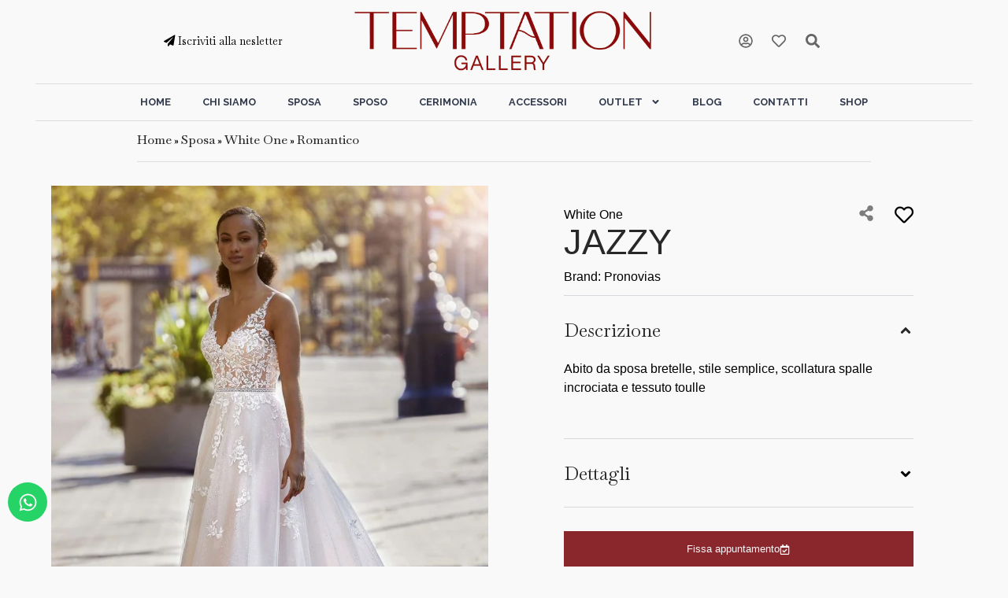

--- FILE ---
content_type: text/html; charset=UTF-8
request_url: https://www.temptation.it/abito/jazzy/
body_size: 39908
content:
<!doctype html><html lang="it-IT"><head><meta charset="UTF-8"><link rel="preconnect" href="https://fonts.gstatic.com/" crossorigin /><meta name="viewport" content="width=device-width, initial-scale=1"><link rel="profile" href="https://gmpg.org/xfn/11"><meta name='robots' content='index, follow, max-image-preview:large, max-snippet:-1, max-video-preview:-1' /><style>img:is([sizes="auto" i], [sizes^="auto," i]) { contain-intrinsic-size: 3000px 1500px }</style> <script data-cfasync="false" data-pagespeed-no-defer>var gtm4wp_datalayer_name = "dataLayer";
	var dataLayer = dataLayer || [];</script> <title>JAZZY Collezione White One &#183; Abito da sposa romantico, semplice Temptation&#039;s Gallery</title><meta name="description" content="Abito da sposa JAZZY in stile romantico, semplice in tessuto toulle, pizzo della collezione White One 2026 . Scopri tutti gli abiti di Pronovias su Temptation&#039;s Gallery." /><link rel="canonical" href="https://www.temptation.it/abito/jazzy/" /><meta property="og:locale" content="it_IT" /><meta property="og:type" content="article" /><meta property="og:title" content="JAZZY Collezione White One &#183; Abito da sposa romantico, semplice Temptation&#039;s Gallery" /><meta property="og:description" content="Abito da sposa JAZZY in stile romantico, semplice in tessuto toulle, pizzo della collezione White One 2026 . Scopri tutti gli abiti di Pronovias su Temptation&#039;s Gallery." /><meta property="og:url" content="https://www.temptation.it/abito/jazzy/" /><meta property="og:site_name" content="Atelier Temptation" /><meta property="article:publisher" content="https://www.facebook.com/temptationgallery" /><meta property="article:modified_time" content="2025-12-11T11:30:52+00:00" /><meta property="og:image" content="https://www.temptation.it/wp-content/uploads/2022/07/JAZZY-B.jpg" /><meta property="og:image:width" content="1680" /><meta property="og:image:height" content="2240" /><meta property="og:image:type" content="image/jpeg" /><meta name="twitter:card" content="summary_large_image" /> <script type="application/ld+json" class="yoast-schema-graph">{"@context":"https://schema.org","@graph":[{"@type":"WebPage","@id":"https://www.temptation.it/abito/jazzy/","url":"https://www.temptation.it/abito/jazzy/","name":"JAZZY Collezione White One &#183; Abito da sposa romantico, semplice Temptation's Gallery","isPartOf":{"@id":"https://www.temptation.it/#website"},"primaryImageOfPage":{"@id":"https://www.temptation.it/abito/jazzy/#primaryimage"},"image":{"@id":"https://www.temptation.it/abito/jazzy/#primaryimage"},"thumbnailUrl":"https://www.temptation.it/wp-content/uploads/2022/07/JAZZY-B.jpg","datePublished":"2025-12-11T10:30:49+00:00","dateModified":"2025-12-11T11:30:52+00:00","description":"Abito da sposa JAZZY in stile romantico, semplice in tessuto toulle, pizzo della collezione White One 2026 . Scopri tutti gli abiti di Pronovias su Temptation's Gallery.","breadcrumb":{"@id":"https://www.temptation.it/abito/jazzy/#breadcrumb"},"inLanguage":"it-IT","potentialAction":[{"@type":"ReadAction","target":["https://www.temptation.it/abito/jazzy/"]}]},{"@type":"ImageObject","inLanguage":"it-IT","@id":"https://www.temptation.it/abito/jazzy/#primaryimage","url":"https://www.temptation.it/wp-content/uploads/2022/07/JAZZY-B.jpg","contentUrl":"https://www.temptation.it/wp-content/uploads/2022/07/JAZZY-B.jpg","width":1680,"height":2240},{"@type":"BreadcrumbList","@id":"https://www.temptation.it/abito/jazzy/#breadcrumb","itemListElement":[{"@type":"ListItem","position":1,"name":"Home","item":"https://www.temptation.it/"},{"@type":"ListItem","position":2,"name":"Abiti","item":"https://www.temptation.it/Abiti/"},{"@type":"ListItem","position":3,"name":"Sposa","item":"https://www.temptation.it/sposa/"},{"@type":"ListItem","position":4,"name":"White One","item":"https://www.temptation.it/collezione/white-one/"},{"@type":"ListItem","position":5,"name":"Romantico","item":"https://www.temptation.it/stile/romantico/"},{"@type":"ListItem","position":6,"name":"JAZZY"}]},{"@type":"WebSite","@id":"https://www.temptation.it/#website","url":"https://www.temptation.it/","name":"Temptation's Gallery","description":"Atelier di abiti da sposa a Palmi - Reggio Calabria","publisher":{"@id":"https://www.temptation.it/#organization"},"potentialAction":[{"@type":"SearchAction","target":{"@type":"EntryPoint","urlTemplate":"https://www.temptation.it/?s={search_term_string}"},"query-input":{"@type":"PropertyValueSpecification","valueRequired":true,"valueName":"search_term_string"}}],"inLanguage":"it-IT"},{"@type":"Organization","@id":"https://www.temptation.it/#organization","name":"Temptation's Gallery","url":"https://www.temptation.it/","logo":{"@type":"ImageObject","inLanguage":"it-IT","@id":"https://www.temptation.it/#/schema/logo/image/","url":"https://www.temptation.it/wp-content/uploads/2022/02/logo_temptation-1-e1644844837448.png","contentUrl":"https://www.temptation.it/wp-content/uploads/2022/02/logo_temptation-1-e1644844837448.png","width":450,"height":221,"caption":"Temptation's Gallery"},"image":{"@id":"https://www.temptation.it/#/schema/logo/image/"},"sameAs":["https://www.facebook.com/temptationgallery","https://www.instagram.com/temptationgallery/"]}]}</script> <style id="litespeed-ccss">html{line-height:1.15;-webkit-text-size-adjust:100%}*,:after,:before{-webkit-box-sizing:border-box;box-sizing:border-box}body{margin:0;font-family:-apple-system,BlinkMacSystemFont,Segoe UI,Roboto,Helvetica Neue,Arial,Noto Sans,sans-serif;font-size:1rem;font-weight:400;line-height:1.5;color:#333;background-color:#fff;-webkit-font-smoothing:antialiased;-moz-osx-font-smoothing:grayscale}h2,h3,h5,h6{margin-top:.5rem;margin-bottom:1rem;font-family:inherit;font-weight:500;line-height:1.2;color:inherit}h2{font-size:2rem}h3{font-size:1.75rem}h5{font-size:1.25rem}h6{font-size:1rem}p{margin-top:0;margin-bottom:.9rem}a{background-color:transparent;text-decoration:none;color:#c36}img{border-style:none;height:auto;max-width:100%}label{display:inline-block;line-height:1;vertical-align:middle}button,input{font-family:inherit;font-size:1rem;line-height:1.5;margin:0}input[type=email],input[type=password],input[type=search],input[type=text]{width:100%;border:1px solid #666;border-radius:3px;padding:.5rem 1rem}button,input{overflow:visible}button{text-transform:none}[type=submit],button{width:auto;-webkit-appearance:button}[type=submit]::-moz-focus-inner,button::-moz-focus-inner{border-style:none;padding:0}[type=submit]:-moz-focusring,button:-moz-focusring{outline:1px dotted ButtonText}[type=submit],button{display:inline-block;font-weight:400;color:#c36;text-align:center;white-space:nowrap;background-color:transparent;border:1px solid #c36;padding:.5rem 1rem;font-size:1rem;border-radius:3px}[type=checkbox]{-webkit-box-sizing:border-box;box-sizing:border-box;padding:0}[type=search]{-webkit-appearance:textfield;outline-offset:-2px}[type=search]::-webkit-search-decoration{-webkit-appearance:none}::-webkit-file-upload-button{-webkit-appearance:button;font:inherit}li,ul{margin-top:0;margin-bottom:0;border:0;outline:0;font-size:100%;vertical-align:baseline;background:0 0}.site-navigation{grid-area:nav-menu;display:-webkit-box;display:-ms-flexbox;display:flex;-webkit-box-align:center;-ms-flex-align:center;align-items:center;-webkit-box-flex:1;-ms-flex-positive:1;flex-grow:1}body{margin:auto 0}body .elementor-section.elementor-section-boxed>.elementor-container{max-width:100%}.accordion-abito.elementor-widget-accordion .elementor-accordion .elementor-accordion-item{border-right:0;border-left:0;padding:1.8rem 0}.accordion-abito .elementor-accordion .elementor-tab-content{border-top:0;padding:1.5rem 0}.accordion-abito .elementor-tab-title .elementor-accordion-icon{font-size:1.2rem;line-height:2}.accordion-abito .elementor-accordion .elementor-tab-title{padding:0}.accordion-abito .elementor-tab-content ul{padding:0;list-style:none}.accordion-abito .elementor-accordion-title{font-size:1.5rem}@media (min-width:768px){body{margin:auto 15px}}@media (min-width:1240px){body{margin:auto 45px}body .elementor-section.elementor-section-boxed>.elementor-container{max-width:80%}}.simplefavorite-button.preset{display:inline-block;-webkit-appearance:none;-moz-appearance:none;appearance:none;border:0;background:0 0;background-color:none;border:none;padding:.5em 1em .5em 2em;position:relative;-webkit-border-radius:2px;border-radius:2px}.favorites-list{list-style:none;padding:0}.whishlist-button .simplefavorite-button.preset{padding:0}.whishlist-button .simplefavorite-button.preset i{position:inherit;font-size:1.5rem}@media only screen and (max-width:480px){.whishlist-button .simplefavorite-button.preset i{font-size:1.2rem}}:root{--wp--preset--aspect-ratio--square:1;--wp--preset--aspect-ratio--4-3:4/3;--wp--preset--aspect-ratio--3-4:3/4;--wp--preset--aspect-ratio--3-2:3/2;--wp--preset--aspect-ratio--2-3:2/3;--wp--preset--aspect-ratio--16-9:16/9;--wp--preset--aspect-ratio--9-16:9/16;--wp--preset--color--black:#000;--wp--preset--color--cyan-bluish-gray:#abb8c3;--wp--preset--color--white:#fff;--wp--preset--color--pale-pink:#f78da7;--wp--preset--color--vivid-red:#cf2e2e;--wp--preset--color--luminous-vivid-orange:#ff6900;--wp--preset--color--luminous-vivid-amber:#fcb900;--wp--preset--color--light-green-cyan:#7bdcb5;--wp--preset--color--vivid-green-cyan:#00d084;--wp--preset--color--pale-cyan-blue:#8ed1fc;--wp--preset--color--vivid-cyan-blue:#0693e3;--wp--preset--color--vivid-purple:#9b51e0;--wp--preset--gradient--vivid-cyan-blue-to-vivid-purple:linear-gradient(135deg,rgba(6,147,227,1) 0%,#9b51e0 100%);--wp--preset--gradient--light-green-cyan-to-vivid-green-cyan:linear-gradient(135deg,#7adcb4 0%,#00d082 100%);--wp--preset--gradient--luminous-vivid-amber-to-luminous-vivid-orange:linear-gradient(135deg,rgba(252,185,0,1) 0%,rgba(255,105,0,1) 100%);--wp--preset--gradient--luminous-vivid-orange-to-vivid-red:linear-gradient(135deg,rgba(255,105,0,1) 0%,#cf2e2e 100%);--wp--preset--gradient--very-light-gray-to-cyan-bluish-gray:linear-gradient(135deg,#eee 0%,#a9b8c3 100%);--wp--preset--gradient--cool-to-warm-spectrum:linear-gradient(135deg,#4aeadc 0%,#9778d1 20%,#cf2aba 40%,#ee2c82 60%,#fb6962 80%,#fef84c 100%);--wp--preset--gradient--blush-light-purple:linear-gradient(135deg,#ffceec 0%,#9896f0 100%);--wp--preset--gradient--blush-bordeaux:linear-gradient(135deg,#fecda5 0%,#fe2d2d 50%,#6b003e 100%);--wp--preset--gradient--luminous-dusk:linear-gradient(135deg,#ffcb70 0%,#c751c0 50%,#4158d0 100%);--wp--preset--gradient--pale-ocean:linear-gradient(135deg,#fff5cb 0%,#b6e3d4 50%,#33a7b5 100%);--wp--preset--gradient--electric-grass:linear-gradient(135deg,#caf880 0%,#71ce7e 100%);--wp--preset--gradient--midnight:linear-gradient(135deg,#020381 0%,#2874fc 100%);--wp--preset--font-size--small:13px;--wp--preset--font-size--medium:20px;--wp--preset--font-size--large:36px;--wp--preset--font-size--x-large:42px;--wp--preset--spacing--20:.44rem;--wp--preset--spacing--30:.67rem;--wp--preset--spacing--40:1rem;--wp--preset--spacing--50:1.5rem;--wp--preset--spacing--60:2.25rem;--wp--preset--spacing--70:3.38rem;--wp--preset--spacing--80:5.06rem;--wp--preset--shadow--natural:6px 6px 9px rgba(0,0,0,.2);--wp--preset--shadow--deep:12px 12px 50px rgba(0,0,0,.4);--wp--preset--shadow--sharp:6px 6px 0px rgba(0,0,0,.2);--wp--preset--shadow--outlined:6px 6px 0px -3px rgba(255,255,255,1),6px 6px rgba(0,0,0,1);--wp--preset--shadow--crisp:6px 6px 0px rgba(0,0,0,1)}.elementor-screen-only{position:absolute;top:-10000em;width:1px;height:1px;margin:-1px;padding:0;overflow:hidden;clip:rect(0,0,0,0);border:0}.elementor-clearfix:after{content:"";display:block;clear:both;width:0;height:0}.elementor *,.elementor :after,.elementor :before{box-sizing:border-box}.elementor a{box-shadow:none;text-decoration:none}.elementor img{height:auto;max-width:100%;border:none;border-radius:0;box-shadow:none}.elementor .elementor-widget:not(.elementor-widget-text-editor):not(.elementor-widget-theme-post-content) figure{margin:0}.elementor .elementor-background-overlay{height:100%;width:100%;top:0;left:0;position:absolute}.elementor-widget-wrap>.elementor-element.elementor-absolute{position:absolute}.elementor-widget-wrap>.elementor-element.elementor-fixed{position:fixed}.elementor-widget-wrap .elementor-element.elementor-widget__width-auto,.elementor-widget-wrap .elementor-element.elementor-widget__width-initial{max-width:100%}@media (max-width:767px){.elementor-widget-wrap .elementor-element.elementor-widget-mobile__width-auto{max-width:100%}}.elementor-element{--flex-direction:initial;--flex-wrap:initial;--justify-content:initial;--align-items:initial;--align-content:initial;--gap:initial;--flex-basis:initial;--flex-grow:initial;--flex-shrink:initial;--order:initial;--align-self:initial;flex-basis:var(--flex-basis);flex-grow:var(--flex-grow);flex-shrink:var(--flex-shrink);order:var(--order);align-self:var(--align-self)}.elementor-element.elementor-absolute,.elementor-element.elementor-fixed{z-index:1}.elementor-invisible{visibility:hidden}.elementor-align-center{text-align:center}.elementor-align-center .elementor-button{width:auto}.elementor-align-left{text-align:left}.elementor-align-justify .elementor-button{width:100%}@media (max-width:1024px){.elementor-tablet-align-center{text-align:center}.elementor-tablet-align-center .elementor-button{width:auto}}@media (max-width:880px){.elementor-mobile_extra-align-center{text-align:center}.elementor-mobile_extra-align-center .elementor-button{width:auto}}@media (max-width:767px){.elementor-mobile-align-center{text-align:center}.elementor-mobile-align-right{text-align:right}.elementor-mobile-align-justify .elementor-button{width:100%}}:root{--page-title-display:block}.elementor-page-title{display:var(--page-title-display)}.elementor-section{position:relative}.elementor-section .elementor-container{display:flex;margin-right:auto;margin-left:auto;position:relative}@media (max-width:1024px){.elementor-section .elementor-container{flex-wrap:wrap}}.elementor-section.elementor-section-boxed>.elementor-container{max-width:1140px}.elementor-section.elementor-section-stretched{position:relative;width:100%}.elementor-widget-wrap{position:relative;width:100%;flex-wrap:wrap;align-content:flex-start}.elementor:not(.elementor-bc-flex-widget) .elementor-widget-wrap{display:flex}.elementor-widget-wrap>.elementor-element{width:100%}.elementor-widget{position:relative}.elementor-widget:not(:last-child){margin-bottom:20px}.elementor-widget:not(:last-child).elementor-absolute,.elementor-widget:not(:last-child).elementor-widget__width-auto{margin-bottom:0}.elementor-column{position:relative;min-height:1px;display:flex}.elementor-column-gap-narrow>.elementor-column>.elementor-element-populated{padding:5px}.elementor-column-gap-default>.elementor-column>.elementor-element-populated{padding:10px}.elementor-column-gap-wide>.elementor-column>.elementor-element-populated{padding:20px}.elementor-inner-section .elementor-column-gap-no .elementor-element-populated{padding:0}@media (min-width:768px){.elementor-column.elementor-col-25{width:25%}.elementor-column.elementor-col-30{width:30%}.elementor-column.elementor-col-33{width:33.333%}.elementor-column.elementor-col-40{width:40%}.elementor-column.elementor-col-50{width:50%}.elementor-column.elementor-col-100{width:100%}}@media (max-width:767px){.elementor-column{width:100%}}ul.elementor-icon-list-items.elementor-inline-items{display:flex;flex-wrap:wrap}ul.elementor-icon-list-items.elementor-inline-items .elementor-inline-item{word-break:break-word}.elementor-grid{display:grid;grid-column-gap:var(--grid-column-gap);grid-row-gap:var(--grid-row-gap)}.elementor-grid .elementor-grid-item{min-width:0}.elementor-grid-2 .elementor-grid{grid-template-columns:repeat(2,1fr)}.elementor-form-fields-wrapper{display:flex;flex-wrap:wrap}.elementor-field-group{flex-wrap:wrap;align-items:center}.elementor-field-group.elementor-field-type-submit{align-items:flex-end}.elementor-field-group .elementor-field-textual{width:100%;max-width:100%;border:1px solid #69727d;background-color:transparent;color:#1f2124;vertical-align:middle;flex-grow:1}.elementor-field-group .elementor-field-textual::-moz-placeholder{color:inherit;font-family:inherit;opacity:.6}.elementor-field-textual{line-height:1.4;font-size:15px;min-height:40px;padding:5px 14px;border-radius:3px}.elementor-field-textual.elementor-size-xs{font-size:13px;min-height:33px;padding:4px 12px;border-radius:2px}.elementor-button-align-stretch .elementor-field-type-submit:not(.e-form__buttons__wrapper) .elementor-button{flex-basis:100%}@media screen and (max-width:767px){.elementor-mobile-button-align-stretch .elementor-field-type-submit:not(.e-form__buttons__wrapper) .elementor-button{flex-basis:100%}}.elementor-form .elementor-button{padding-block-start:0;padding-block-end:0;border:none}.elementor-form .elementor-button>span{display:flex;justify-content:center;flex-direction:row;gap:5px}.elementor-form .elementor-button.elementor-size-sm{min-height:40px}.elementor-heading-title{padding:0;margin:0;line-height:1}.elementor-button{display:inline-block;line-height:1;background-color:#69727d;font-size:15px;padding:12px 24px;border-radius:3px;color:#fff;fill:#fff;text-align:center}.elementor-button:visited{color:#fff}.elementor-button-content-wrapper{display:flex;justify-content:center;flex-direction:row;gap:5px}.elementor-button-icon svg{width:1em;height:auto}.elementor-button-icon .e-font-icon-svg{height:1em}.elementor-button-text{display:inline-block}.elementor-button.elementor-size-md{font-size:16px;padding:15px 30px;border-radius:4px}.elementor-button span{text-decoration:inherit}.elementor-tab-title a{color:inherit}.elementor-view-framed .elementor-icon{padding:.5em;color:#69727d;border:3px solid #69727d;background-color:transparent}.elementor-icon{display:inline-block;line-height:1;color:#69727d;font-size:50px;text-align:center}.elementor-icon i,.elementor-icon svg{width:1em;height:1em;position:relative;display:block}.elementor-icon i:before,.elementor-icon svg:before{position:absolute;left:50%;transform:translateX(-50%)}.elementor-shape-circle .elementor-icon{border-radius:50%}.elementor .elementor-element ul.elementor-icon-list-items{padding:0}@media (max-width:767px){.elementor .elementor-hidden-mobile{display:none}}@media (min-width:768px) and (max-width:880px){.elementor .elementor-hidden-mobile_extra{display:none}}@media (min-width:881px) and (max-width:1024px){.elementor .elementor-hidden-tablet{display:none}}@media (min-width:1025px) and (max-width:1200px){.elementor .elementor-hidden-tablet_extra{display:none}}@media (min-width:1201px) and (max-width:1366px){.elementor .elementor-hidden-laptop{display:none}}@media (min-width:1367px) and (max-width:2399px){.elementor .elementor-hidden-desktop{display:none}}@media (min-width:2400px){.elementor .elementor-hidden-widescreen{display:none}}.elementor-kit-7{--e-global-color-primary:#282828;--e-global-color-secondary:#e8b7bb;--e-global-color-text:#282828;--e-global-color-accent:#89272d;--e-global-color-720d37a:#eae1de;--e-global-color-973cc45:#f0cdd3;--e-global-color-dd5db07:#fadce0;--e-global-color-49cd34f:#d08f95;--e-global-color-d3b7097:#f9f9f9;--e-global-typography-primary-font-family:"Baskervville";--e-global-typography-primary-font-weight:400;--e-global-typography-secondary-font-family:"Baskervville";--e-global-typography-secondary-font-weight:700;--e-global-typography-text-font-family:"Raleway";--e-global-typography-text-font-size:1rem;--e-global-typography-text-font-weight:500;--e-global-typography-text-line-height:1.8em;--e-global-typography-accent-font-family:"Raleway";--e-global-typography-accent-font-weight:800;--e-global-typography-b11c6a6-font-size:1.3rem;--e-global-typography-b11c6a6-font-weight:400;--e-global-typography-b11c6a6-line-height:1em;color:#000;font-size:1rem;background-color:#f9f9f9}.elementor-kit-7 p{margin-bottom:1em}.elementor-kit-7 a{color:var(--e-global-color-accent);font-size:1rem}.elementor-kit-7 h2{color:var(--e-global-color-text);font-size:2.8rem}.elementor-kit-7 h3{color:var(--e-global-color-text)}.elementor-kit-7 h5{color:var(--e-global-color-text)}.elementor-kit-7 button,.elementor-kit-7 .elementor-button{color:var(--e-global-color-d3b7097);background-color:var(--e-global-color-accent)}.elementor-widget:not(:last-child){margin-block-end:15px}.elementor-element{--widgets-spacing:15px 15px}@media (max-width:1366px){.elementor-kit-7 button,.elementor-kit-7 .elementor-button{font-size:.8rem}}@media (max-width:1024px){.elementor-section.elementor-section-boxed>.elementor-container{max-width:1024px}}@media (max-width:767px){.elementor-kit-7{--e-global-typography-b11c6a6-font-size:1.1rem;--e-global-typography-b11c6a6-line-height:1.2em}.elementor-section.elementor-section-boxed>.elementor-container{max-width:767px}}.swiper-container{margin-left:auto;margin-right:auto;position:relative;overflow:hidden;z-index:1}.swiper-container .swiper-slide figure{line-height:0}.swiper-wrapper{position:relative;width:100%;height:100%;z-index:1;display:flex;box-sizing:content-box}.swiper-wrapper{transform:translateZ(0)}.swiper-slide{flex-shrink:0;width:100%;height:100%;position:relative}.swiper-image-stretch .swiper-slide .swiper-slide-image{width:100%}.elementor-swiper-button{position:absolute;display:inline-flex;z-index:1;font-size:25px;color:hsla(0,0%,93.3%,.9);top:50%;transform:translateY(-50%)}.elementor-swiper-button svg{fill:hsla(0,0%,93.3%,.9);height:1em;width:1em}.elementor-swiper-button-prev{left:10px}.elementor-swiper-button-next{right:10px}.elementor-element{--swiper-theme-color:#000;--swiper-navigation-size:44px;--swiper-pagination-bullet-size:6px;--swiper-pagination-bullet-horizontal-gap:6px}.elementor-element .swiper-container .swiper-slide figure{line-height:0}.elementor-element .swiper-container .elementor-swiper-button{position:absolute;display:inline-flex;z-index:1;font-size:25px;color:hsla(0,0%,93.3%,.9);top:50%;transform:translateY(-50%)}.elementor-element .swiper-container .elementor-swiper-button svg{fill:hsla(0,0%,93.3%,.9);height:1em;width:1em}.elementor-element .swiper-container .elementor-swiper-button-prev{left:10px}.elementor-element .swiper-container .elementor-swiper-button-next{right:10px}.elementor-element .swiper-container .swiper-image-stretch .swiper-slide .swiper-slide-image{width:100%}.elementor-image-carousel-wrapper:not(.swiper-container-initialized) .swiper-slide{max-width:calc(100%/var(--e-image-carousel-slides-to-show,3))}.elementor-location-header:before{content:"";display:table;clear:both}[data-elementor-type=popup]:not(.elementor-edit-area){display:none}.elementor-search-form{display:block}.elementor-search-form .e-font-icon-svg-container{width:100%;height:100%;display:-webkit-box;display:-ms-flexbox;display:flex;-webkit-box-align:center;-ms-flex-align:center;align-items:center;-webkit-box-pack:center;-ms-flex-pack:center;justify-content:center}.elementor-search-form input[type=search]{margin:0;border:0;padding:0;display:inline-block;vertical-align:middle;white-space:normal;background:0 0;line-height:1;min-width:0;font-size:15px;-webkit-appearance:none;-moz-appearance:none}.elementor-search-form__container{display:-webkit-box;display:-ms-flexbox;display:flex;overflow:hidden;border:0 solid transparent;min-height:50px}.elementor-search-form__container:not(.elementor-search-form--full-screen){background:#eceeef}.elementor-search-form__input{-ms-flex-preferred-size:100%;flex-basis:100%;color:#55595c}.elementor-search-form__input::-webkit-input-placeholder{color:inherit;font-family:inherit;opacity:.6}.elementor-search-form__input:-ms-input-placeholder{color:inherit;font-family:inherit;opacity:.6}.elementor-search-form__input:-moz-placeholder,.elementor-search-form__input::-moz-placeholder{color:inherit;font-family:inherit;opacity:.6}.elementor-search-form__input::-ms-input-placeholder{color:inherit;font-family:inherit;opacity:.6}.elementor-search-form--skin-minimal .elementor-search-form__icon{opacity:.6;display:-webkit-box;display:-ms-flexbox;display:flex;-webkit-box-align:center;-ms-flex-align:center;align-items:center;-webkit-box-pack:end;-ms-flex-pack:end;justify-content:flex-end;color:#55595c;fill:#55595c;font-size:var(--e-search-form-icon-size-minimal,15px)}.elementor-search-form--skin-minimal .elementor-search-form__icon svg{width:var(--e-search-form-icon-size-minimal,15px);height:var(--e-search-form-icon-size-minimal,15px)}.elementor-icon-list-items .elementor-icon-list-item .elementor-icon-list-text{display:inline-block}.elementor-widget-breadcrumbs{font-size:.85em}.elementor-widget-breadcrumbs p{margin-bottom:0}.e-form__buttons{-ms-flex-wrap:wrap;flex-wrap:wrap}.e-form__buttons{display:-webkit-box;display:-ms-flexbox;display:flex}.elementor-login .elementor-remember-me{font-size:.85em}.elementor-form .elementor-button>span{display:-webkit-box;display:-ms-flexbox;display:flex;-webkit-box-pack:center;-ms-flex-pack:center;justify-content:center;-webkit-box-align:center;-ms-flex-align:center;align-items:center}.elementor-form .elementor-button .elementor-button-text{white-space:normal;-webkit-box-flex:0;-ms-flex-positive:0;flex-grow:0}.elementor-form .elementor-button svg{height:auto}.elementor-form .elementor-button .e-font-icon-svg{height:1em}.elementor-share-buttons--color-custom.elementor-share-buttons--skin-flat .elementor-share-btn{background-color:var(--e-share-buttons-primary-color,#ea4335)}.elementor-share-buttons--color-custom.elementor-share-buttons--skin-flat .elementor-share-btn__icon,.elementor-share-buttons--color-custom.elementor-share-buttons--skin-flat .elementor-share-btn__text{color:var(--e-share-buttons-secondary-color,#fff)}.elementor-share-buttons--color-custom.elementor-share-buttons--skin-flat .elementor-share-btn__icon svg{fill:var(--e-share-buttons-secondary-color,#fff)}.elementor-share-buttons--skin-flat .elementor-share-btn{background-color:var(--e-share-buttons-primary-color,#ea4335)}.elementor-share-buttons--skin-flat .elementor-share-btn__icon,.elementor-share-buttons--skin-flat .elementor-share-btn__text{color:var(--e-share-buttons-secondary-color,#fff)}.elementor-share-buttons--skin-flat .elementor-share-btn__icon svg{fill:var(--e-share-buttons-secondary-color,#fff)}.elementor-share-btn{overflow:hidden;font-size:10px;display:-webkit-box;display:-ms-flexbox;display:flex;-webkit-box-align:center;-ms-flex-align:center;align-items:center;-webkit-box-pack:start;-ms-flex-pack:start;justify-content:flex-start;height:4.5em}.elementor-share-btn__icon{display:-webkit-box;display:-ms-flexbox;display:flex;-ms-flex-item-align:stretch;align-self:stretch;-webkit-box-pack:center;-ms-flex-pack:center;justify-content:center;-webkit-box-align:center;-ms-flex-align:center;align-items:center;width:4.5em;position:relative}.elementor-share-btn__icon svg{width:var(--e-share-buttons-icon-size,1.7em);height:var(--e-share-buttons-icon-size,1.7em)}.elementor-share-btn__text{font-size:1.5em;padding-right:1em;-ms-flex-item-align:stretch;align-self:stretch;-webkit-box-flex:1;-ms-flex-positive:1;flex-grow:1;-webkit-box-align:center;-ms-flex-align:center;align-items:center;display:-webkit-box;display:-ms-flexbox;display:flex;font-weight:100}.elementor-share-btn__title{font-weight:700;-ms-flex-negative:0;flex-shrink:0}.elementor-widget-share-buttons{text-align:var(--alignment,inherit);-moz-text-align-last:var(--alignment,inherit);text-align-last:var(--alignment,inherit)}.swiper-slide{will-change:transform;border-style:solid;border-width:0;overflow:hidden}.swiper-slide a{display:inline}.elementor-item:after,.elementor-item:before{display:block;position:absolute}.elementor-item:not(:hover):not(:focus):not(.elementor-item-active):not(.highlighted):after,.elementor-item:not(:hover):not(:focus):not(.elementor-item-active):not(.highlighted):before{opacity:0}.elementor-nav-menu--main .elementor-nav-menu a{padding:13px 20px}.elementor-nav-menu--main .elementor-nav-menu ul{position:absolute;width:12em;border-width:0;border-style:solid;padding:0}.elementor-nav-menu--layout-horizontal{display:-webkit-box;display:-ms-flexbox;display:flex}.elementor-nav-menu--layout-horizontal .elementor-nav-menu{display:-webkit-box;display:-ms-flexbox;display:flex;-ms-flex-wrap:wrap;flex-wrap:wrap}.elementor-nav-menu--layout-horizontal .elementor-nav-menu a{white-space:nowrap;-webkit-box-flex:1;-ms-flex-positive:1;flex-grow:1}.elementor-nav-menu--layout-horizontal .elementor-nav-menu>li{display:-webkit-box;display:-ms-flexbox;display:flex}.elementor-nav-menu--layout-horizontal .elementor-nav-menu>li ul{top:100%!important}.elementor-nav-menu--layout-horizontal .elementor-nav-menu>li:not(:first-child)>a{-webkit-margin-start:var(--e-nav-menu-horizontal-menu-item-margin);margin-inline-start:var(--e-nav-menu-horizontal-menu-item-margin)}.elementor-nav-menu--layout-horizontal .elementor-nav-menu>li:not(:first-child)>ul{left:var(--e-nav-menu-horizontal-menu-item-margin)!important}.elementor-nav-menu--layout-horizontal .elementor-nav-menu>li:not(:last-child)>a{-webkit-margin-end:var(--e-nav-menu-horizontal-menu-item-margin);margin-inline-end:var(--e-nav-menu-horizontal-menu-item-margin)}.elementor-nav-menu--layout-horizontal .elementor-nav-menu>li:not(:last-child):after{content:var(--e-nav-menu-divider-content,none);height:var(--e-nav-menu-divider-height,35%);border-left:var(--e-nav-menu-divider-width,2px) var(--e-nav-menu-divider-style,solid) var(--e-nav-menu-divider-color,#000);border-bottom-color:var(--e-nav-menu-divider-color,#000);border-right-color:var(--e-nav-menu-divider-color,#000);border-top-color:var(--e-nav-menu-divider-color,#000);-ms-flex-item-align:center;align-self:center}.elementor-nav-menu__align-center .elementor-nav-menu{margin-left:auto;margin-right:auto}.elementor-nav-menu__align-center .elementor-nav-menu{-webkit-box-pack:center;-ms-flex-pack:center;justify-content:center}.elementor-widget-nav-menu:not(.elementor-nav-menu--toggle) .elementor-menu-toggle{display:none}.elementor-widget-nav-menu .elementor-widget-container{display:-webkit-box;display:-ms-flexbox;display:flex;-webkit-box-orient:vertical;-webkit-box-direction:normal;-ms-flex-direction:column;flex-direction:column}.elementor-nav-menu{position:relative;z-index:2}.elementor-nav-menu:after{content:" ";display:block;height:0;font:0/0 serif;clear:both;visibility:hidden;overflow:hidden}.elementor-nav-menu,.elementor-nav-menu li,.elementor-nav-menu ul{display:block;list-style:none;margin:0;padding:0;line-height:normal}.elementor-nav-menu ul{display:none}.elementor-nav-menu a,.elementor-nav-menu li{position:relative}.elementor-nav-menu li{border-width:0}.elementor-nav-menu a{display:-webkit-box;display:-ms-flexbox;display:flex;-webkit-box-align:center;-ms-flex-align:center;align-items:center}.elementor-nav-menu a{padding:10px 20px;line-height:20px}.elementor-menu-toggle{display:-webkit-box;display:-ms-flexbox;display:flex;-webkit-box-align:center;-ms-flex-align:center;align-items:center;-webkit-box-pack:center;-ms-flex-pack:center;justify-content:center;font-size:var(--nav-menu-icon-size,22px);padding:.25em;border:0 solid;border-radius:3px;background-color:rgba(0,0,0,.05);color:#494c4f}.elementor-menu-toggle:not(.elementor-active) .elementor-menu-toggle__icon--close{display:none}.elementor-menu-toggle .e-font-icon-svg{fill:#494c4f;height:1em;width:1em}.elementor-menu-toggle svg{width:1em;height:auto;fill:var(--nav-menu-icon-color,currentColor)}.elementor-nav-menu--dropdown{background-color:#fff;font-size:13px}.elementor-nav-menu--dropdown-none .elementor-menu-toggle,.elementor-nav-menu--dropdown-none .elementor-nav-menu--dropdown{display:none}.elementor-nav-menu--dropdown.elementor-nav-menu__container{margin-top:10px;-webkit-transform-origin:top;-ms-transform-origin:top;transform-origin:top;overflow-y:hidden}.elementor-nav-menu--dropdown.elementor-nav-menu__container .elementor-sub-item{font-size:.85em}.elementor-nav-menu--dropdown a{color:#494c4f}ul.elementor-nav-menu--dropdown a{text-shadow:none;border-left:8px solid transparent}.far,.fas{-moz-osx-font-smoothing:grayscale;-webkit-font-smoothing:antialiased;display:inline-block;font-style:normal;font-variant:normal;text-rendering:auto;line-height:1}.fa-heart:before{content:"\f004"}.fa-paper-plane:before{content:"\f1d8"}.far{font-weight:400}.far,.fas{font-family:"Font Awesome 5 Free"}.fas{font-weight:900}.she-header-yes{width:100%!important;max-width:100%;z-index:9999}.elementor-25 .elementor-element.elementor-element-f70ddb1>.elementor-container>.elementor-column>.elementor-widget-wrap{align-content:center;align-items:center}.elementor-25 .elementor-element.elementor-element-6eaffe2{text-align:center}.elementor-25 .elementor-element.elementor-element-6eaffe2 .elementor-heading-title{font-family:"Baskervville",Sans-serif;font-size:.9rem;font-weight:400}.elementor-25 .elementor-element.elementor-element-187b6d0{text-align:center;width:var(--container-widget-width,98.804%);max-width:98.804%;--container-widget-width:98.804%;--container-widget-flex-grow:0;z-index:99}.elementor-25 .elementor-element.elementor-element-187b6d0 img{width:387px}.elementor-25 .elementor-element.elementor-element-187b6d0>.elementor-widget-container{margin:0;padding:0}.elementor-25 .elementor-element.elementor-element-3a0f572.elementor-column>.elementor-widget-wrap{justify-content:center}.elementor-25 .elementor-element.elementor-element-aa865c4 .elementor-icon-list-items.elementor-inline-items .elementor-icon-list-item{margin-right:calc(15px/2);margin-left:calc(15px/2)}.elementor-25 .elementor-element.elementor-element-aa865c4 .elementor-icon-list-items.elementor-inline-items{margin-right:calc(-15px/2);margin-left:calc(-15px/2)}body:not(.rtl) .elementor-25 .elementor-element.elementor-element-aa865c4 .elementor-icon-list-items.elementor-inline-items .elementor-icon-list-item:after{right:calc(-15px/2)}.elementor-25 .elementor-element.elementor-element-aa865c4 .elementor-icon-list-icon svg{fill:#666}.elementor-25 .elementor-element.elementor-element-aa865c4{--e-icon-list-icon-size:18px;--e-icon-list-icon-align:right;--e-icon-list-icon-margin:0 0 0 calc(var(--e-icon-list-icon-size,1em)*0.25);--icon-vertical-offset:0px;width:auto;max-width:auto}.elementor-25 .elementor-element.elementor-element-aa865c4>.elementor-widget-container{margin:0 15px 0 0;padding:0}.elementor-25 .elementor-element.elementor-element-7956075>.elementor-container>.elementor-column>.elementor-widget-wrap{align-content:center;align-items:center}.elementor-25 .elementor-element.elementor-element-7956075:not(.elementor-motion-effects-element-type-background){background-color:var(--e-global-color-d3b7097)}.elementor-25 .elementor-element.elementor-element-7956075{border-style:solid;border-width:1px 0;border-color:#ddd;margin-top:2px;margin-bottom:2px}.elementor-25 .elementor-element.elementor-element-7b8acfb .elementor-nav-menu .elementor-item{font-family:"Raleway",Sans-serif;font-size:.8rem;font-weight:700;text-transform:uppercase}.elementor-25 .elementor-element.elementor-element-7b8acfb .elementor-nav-menu--main .elementor-item{color:#323a4d;fill:#323a4d}.elementor-25 .elementor-element.elementor-element-7b8acfb .elementor-nav-menu--dropdown a,.elementor-25 .elementor-element.elementor-element-7b8acfb .elementor-menu-toggle{color:var(--e-global-color-primary)}.elementor-25 .elementor-element.elementor-element-7b8acfb .elementor-nav-menu--dropdown{background-color:var(--e-global-color-d3b7097)}.elementor-25 .elementor-element.elementor-element-7b8acfb .elementor-nav-menu--dropdown .elementor-item,.elementor-25 .elementor-element.elementor-element-7b8acfb .elementor-nav-menu--dropdown .elementor-sub-item{font-family:"Raleway",Sans-serif;font-size:.8rem;font-weight:700;text-transform:uppercase}.elementor-25 .elementor-element.elementor-element-7b8acfb .elementor-nav-menu--main .elementor-nav-menu--dropdown,.elementor-25 .elementor-element.elementor-element-7b8acfb .elementor-nav-menu__container.elementor-nav-menu--dropdown{box-shadow:0px 0px 10px 0px rgba(0,0,0,.15)}.elementor-25 .elementor-element.elementor-element-7b8acfb .elementor-nav-menu--dropdown a{padding-top:7px;padding-bottom:7px}.elementor-25 .elementor-element.elementor-element-7b8acfb .elementor-nav-menu--main>.elementor-nav-menu>li>.elementor-nav-menu--dropdown,.elementor-25 .elementor-element.elementor-element-7b8acfb .elementor-nav-menu__container.elementor-nav-menu--dropdown{margin-top:0!important}.elementor-25 .elementor-element.elementor-element-72e74a1>.elementor-container>.elementor-column>.elementor-widget-wrap{align-content:center;align-items:center}.elementor-25 .elementor-element.elementor-element-72e74a1:not(.elementor-motion-effects-element-type-background){background-color:var(--e-global-color-d3b7097)}.elementor-25 .elementor-element.elementor-element-f3425bf .elementor-icon-list-items.elementor-inline-items .elementor-icon-list-item{margin-right:calc(15px/2);margin-left:calc(15px/2)}.elementor-25 .elementor-element.elementor-element-f3425bf .elementor-icon-list-items.elementor-inline-items{margin-right:calc(-15px/2);margin-left:calc(-15px/2)}body:not(.rtl) .elementor-25 .elementor-element.elementor-element-f3425bf .elementor-icon-list-items.elementor-inline-items .elementor-icon-list-item:after{right:calc(-15px/2)}.elementor-25 .elementor-element.elementor-element-f3425bf .elementor-icon-list-icon svg{fill:var(--e-global-color-primary)}.elementor-25 .elementor-element.elementor-element-f3425bf{--e-icon-list-icon-size:18px;--e-icon-list-icon-align:right;--e-icon-list-icon-margin:0 0 0 calc(var(--e-icon-list-icon-size,1em)*0.25);--icon-vertical-offset:0px;width:auto;max-width:auto}.elementor-25 .elementor-element.elementor-element-28218ad{z-index:99}.elementor-25 .elementor-element.elementor-element-a757aff .elementor-icon-list-items.elementor-inline-items .elementor-icon-list-item{margin-right:calc(15px/2);margin-left:calc(15px/2)}.elementor-25 .elementor-element.elementor-element-a757aff .elementor-icon-list-items.elementor-inline-items{margin-right:calc(-15px/2);margin-left:calc(-15px/2)}body:not(.rtl) .elementor-25 .elementor-element.elementor-element-a757aff .elementor-icon-list-items.elementor-inline-items .elementor-icon-list-item:after{right:calc(-15px/2)}.elementor-25 .elementor-element.elementor-element-a757aff .elementor-icon-list-icon svg{fill:var(--e-global-color-primary)}.elementor-25 .elementor-element.elementor-element-a757aff{--e-icon-list-icon-size:18px;--e-icon-list-icon-align:right;--e-icon-list-icon-margin:0 0 0 calc(var(--e-icon-list-icon-size,1em)*0.25);--icon-vertical-offset:0px;width:auto;max-width:auto}@media (max-width:1024px){.elementor-25 .elementor-element.elementor-element-f70ddb1>.elementor-container{max-width:1600px}.elementor-25 .elementor-element.elementor-element-187b6d0 img{width:150px}.elementor-25 .elementor-element.elementor-element-aa865c4{--e-icon-list-icon-size:18px}.elementor-25 .elementor-element.elementor-element-7b8acfb .elementor-nav-menu .elementor-item{font-size:12px}.elementor-25 .elementor-element.elementor-element-7b8acfb .elementor-nav-menu--main .elementor-item{padding-left:10px;padding-right:10px}.elementor-25 .elementor-element.elementor-element-f3425bf .elementor-icon-list-items.elementor-inline-items .elementor-icon-list-item{margin-right:calc(0px/2);margin-left:calc(0px/2)}.elementor-25 .elementor-element.elementor-element-f3425bf .elementor-icon-list-items.elementor-inline-items{margin-right:calc(0px/2);margin-left:calc(0px/2)}body:not(.rtl) .elementor-25 .elementor-element.elementor-element-f3425bf .elementor-icon-list-items.elementor-inline-items .elementor-icon-list-item:after{right:calc(0px/2)}.elementor-25 .elementor-element.elementor-element-f3425bf{--e-icon-list-icon-size:18px}.elementor-25 .elementor-element.elementor-element-a757aff .elementor-icon-list-items.elementor-inline-items .elementor-icon-list-item{margin-right:calc(0px/2);margin-left:calc(0px/2)}.elementor-25 .elementor-element.elementor-element-a757aff .elementor-icon-list-items.elementor-inline-items{margin-right:calc(0px/2);margin-left:calc(0px/2)}body:not(.rtl) .elementor-25 .elementor-element.elementor-element-a757aff .elementor-icon-list-items.elementor-inline-items .elementor-icon-list-item:after{right:calc(0px/2)}.elementor-25 .elementor-element.elementor-element-a757aff{--e-icon-list-icon-size:18px}}@media (max-width:767px){.elementor-25 .elementor-element.elementor-element-28bac2e{width:25%}.elementor-25 .elementor-element.elementor-element-28bac2e.elementor-column>.elementor-widget-wrap{justify-content:center}.elementor-25 .elementor-element.elementor-element-f3425bf .elementor-icon-list-items.elementor-inline-items .elementor-icon-list-item{margin-right:calc(14px/2);margin-left:calc(14px/2)}.elementor-25 .elementor-element.elementor-element-f3425bf .elementor-icon-list-items.elementor-inline-items{margin-right:calc(-14px/2);margin-left:calc(-14px/2)}body:not(.rtl) .elementor-25 .elementor-element.elementor-element-f3425bf .elementor-icon-list-items.elementor-inline-items .elementor-icon-list-item:after{right:calc(-14px/2)}.elementor-25 .elementor-element.elementor-element-f3425bf{--e-icon-list-icon-size:19px}.elementor-25 .elementor-element.elementor-element-91e9392{width:50%}.elementor-25 .elementor-element.elementor-element-91e9392.elementor-column>.elementor-widget-wrap{justify-content:center}.elementor-25 .elementor-element.elementor-element-28218ad{text-align:center}.elementor-25 .elementor-element.elementor-element-28218ad img{width:65%}.elementor-25 .elementor-element.elementor-element-f7558ea{width:25%}.elementor-25 .elementor-element.elementor-element-a757aff .elementor-icon-list-items.elementor-inline-items .elementor-icon-list-item{margin-right:calc(14px/2);margin-left:calc(14px/2)}.elementor-25 .elementor-element.elementor-element-a757aff .elementor-icon-list-items.elementor-inline-items{margin-right:calc(-14px/2);margin-left:calc(-14px/2)}body:not(.rtl) .elementor-25 .elementor-element.elementor-element-a757aff .elementor-icon-list-items.elementor-inline-items .elementor-icon-list-item:after{right:calc(-14px/2)}.elementor-25 .elementor-element.elementor-element-a757aff{--e-icon-list-icon-size:19px}}.elementor-255 .elementor-element.elementor-element-be2bc6e.elementor-view-framed .elementor-icon{color:var(--e-global-color-d3b7097);border-color:var(--e-global-color-d3b7097)}.elementor-255 .elementor-element.elementor-element-be2bc6e.elementor-view-framed .elementor-icon{fill:var(--e-global-color-d3b7097)}.elementor-255 .elementor-element.elementor-element-be2bc6e.elementor-view-framed .elementor-icon{background-color:#25d366}.elementor-255 .elementor-element.elementor-element-be2bc6e .elementor-icon{font-size:25px;border-width:0}.elementor-255 .elementor-element.elementor-element-be2bc6e .elementor-icon svg{height:25px}.elementor-255 .elementor-element.elementor-element-be2bc6e{width:auto;max-width:auto;bottom:50px}body:not(.rtl) .elementor-255 .elementor-element.elementor-element-be2bc6e{left:10px}.elementor-255 .elementor-element.elementor-element-7d16b6f{--e-icon-list-icon-size:27px;--icon-vertical-offset:0px;bottom:0}.elementor-255 .elementor-element.elementor-element-7d16b6f .elementor-icon-list-item>a{font-family:"Raleway",Sans-serif;font-size:1rem;font-weight:600;line-height:1.8em}.elementor-255 .elementor-element.elementor-element-7d16b6f .elementor-icon-list-text{text-shadow:0px 0px 6px rgba(0,0,0,.3);color:#fff}.elementor-255 .elementor-element.elementor-element-7d16b6f>.elementor-widget-container{padding:5px;background-color:var(--e-global-color-accent)}body:not(.rtl) .elementor-255 .elementor-element.elementor-element-7d16b6f{right:0}.elementor-255 .elementor-element.elementor-element-409767ff .elementor-nav-menu .elementor-item{font-family:"Baskervville",Sans-serif;font-size:1.5rem;font-weight:400}.elementor-255 .elementor-element.elementor-element-459758a5 .elementor-nav-menu .elementor-item{font-family:"Baskervville",Sans-serif;font-size:1.5rem;font-weight:400}.elementor-255 .elementor-element.elementor-element-52b9d8c7 .elementor-nav-menu .elementor-item{font-family:"Baskervville",Sans-serif;font-size:1.5rem;font-weight:400}@media (max-width:767px){.elementor-255 .elementor-element.elementor-element-be2bc6e .elementor-icon{font-size:20px}.elementor-255 .elementor-element.elementor-element-be2bc6e .elementor-icon svg{height:20px}.elementor-255 .elementor-element.elementor-element-be2bc6e{width:auto;max-width:auto;bottom:5px}body:not(.rtl) .elementor-255 .elementor-element.elementor-element-be2bc6e{left:10px}.elementor-255 .elementor-element.elementor-element-7d16b6f{--e-icon-list-icon-size:30px;--e-icon-list-icon-align:center;--e-icon-list-icon-margin:0 calc(var(--e-icon-list-icon-size,1em)*0.125);width:auto;max-width:auto;bottom:0;z-index:999}.elementor-255 .elementor-element.elementor-element-7d16b6f>.elementor-widget-container{padding:5px 10px}.elementor-255 .elementor-element.elementor-element-409767ff .elementor-nav-menu .elementor-item{font-size:1rem}.elementor-255 .elementor-element.elementor-element-459758a5 .elementor-nav-menu .elementor-item{font-size:1rem}.elementor-255 .elementor-element.elementor-element-52b9d8c7 .elementor-nav-menu .elementor-item{font-size:1rem}}.elementor-133 .elementor-element.elementor-element-38bd4c6{font-family:"Baskervville",Sans-serif;font-weight:500}.elementor-133 .elementor-element.elementor-element-38bd4c6 a{color:var(--e-global-color-text)}.elementor-133 .elementor-element.elementor-element-ddfb7e0{--divider-border-style:solid;--divider-color:#ddd;--divider-border-width:1px}.elementor-133 .elementor-element.elementor-element-ddfb7e0 .elementor-divider-separator{width:100%;margin:0 auto;margin-center:0}.elementor-133 .elementor-element.elementor-element-ddfb7e0 .elementor-divider{text-align:center;padding-block-start:0px;padding-block-end:0px}.elementor-133 .elementor-element.elementor-element-153adf4>.elementor-container{max-width:1240px}.elementor-133 .elementor-element.elementor-element-153adf4>.elementor-container>.elementor-column>.elementor-widget-wrap{align-content:flex-start;align-items:flex-start}.elementor-133 .elementor-element.elementor-element-6ff38fd.elementor-column>.elementor-widget-wrap{justify-content:flex-end}.elementor-133 .elementor-element.elementor-element-bbff99a{--e-image-carousel-slides-to-show:3}.elementor-133 .elementor-element.elementor-element-648c543.elementor-column>.elementor-widget-wrap{justify-content:flex-end}.elementor-133 .elementor-element.elementor-element-053d2e8{margin-top:25px;margin-bottom:25px}.elementor-133 .elementor-element.elementor-element-50029a5{text-align:left;width:auto;max-width:auto;align-self:center}.elementor-133 .elementor-element.elementor-element-50029a5>.elementor-widget-container{margin:0 50px 0 0}.elementor-133 .elementor-element.elementor-element-ffea713 .elementor-icon-wrapper{text-align:right}.elementor-133 .elementor-element.elementor-element-ffea713.elementor-view-default .elementor-icon{color:#7d7d7d;border-color:#7d7d7d}.elementor-133 .elementor-element.elementor-element-ffea713.elementor-view-default .elementor-icon svg{fill:#7d7d7d}.elementor-133 .elementor-element.elementor-element-ffea713 .elementor-icon{font-size:20px}.elementor-133 .elementor-element.elementor-element-ffea713 .elementor-icon svg{height:20px}.elementor-133 .elementor-element.elementor-element-ffea713>.elementor-widget-container{margin:0 20px 0 0}.elementor-133 .elementor-element.elementor-element-ffea713{width:auto;max-width:auto}body:not(.rtl) .elementor-133 .elementor-element.elementor-element-ffea713{right:30px}.elementor-133 .elementor-element.elementor-element-549fdbf .whishlist-button{text-align:right}.elementor-133 .elementor-element.elementor-element-549fdbf{width:auto;max-width:auto;top:0}body:not(.rtl) .elementor-133 .elementor-element.elementor-element-549fdbf{right:0}.elementor-133 .elementor-element.elementor-element-b21c079{text-align:left}.elementor-133 .elementor-element.elementor-element-bdddd99 .elementor-accordion-title{font-family:"Baskervville",Sans-serif;font-weight:400}.elementor-133 .elementor-element.elementor-element-579c445 .elementor-button-content-wrapper{flex-direction:row-reverse}.elementor-133 .elementor-element.elementor-element-579c445 .elementor-button{fill:var(--e-global-color-d3b7097);color:var(--e-global-color-d3b7097);border-style:solid;border-width:2px;border-color:var(--e-global-color-accent);border-radius:0}.elementor-133 .elementor-element.elementor-element-579c445>.elementor-widget-container{margin:15px 0 0}.elementor-133 .elementor-element.elementor-element-cd01a23{margin-top:50px;margin-bottom:0}.elementor-133 .elementor-element.elementor-element-f3d68a3{text-align:center}@media (max-width:1024px){.elementor-133 .elementor-element.elementor-element-bbff99a{--e-image-carousel-slides-to-show:1}.elementor-133 .elementor-element.elementor-element-bdddd99 .elementor-accordion-title{font-size:1.4rem}}@media (max-width:880px){.elementor-133 .elementor-element.elementor-element-6ff38fd>.elementor-element-populated{padding:10px}.elementor-133 .elementor-element.elementor-element-bbff99a{--e-image-carousel-slides-to-show:1}.elementor-133 .elementor-element.elementor-element-648c543>.elementor-element-populated{padding:10px}}@media (max-width:1024px) and (min-width:768px){.elementor-133 .elementor-element.elementor-element-6ff38fd{width:50%}.elementor-133 .elementor-element.elementor-element-648c543{width:50%}}@media (min-width:2400px){.elementor-133 .elementor-element.elementor-element-153adf4>.elementor-container{max-width:1440px}}.elementor-133 .elementor-element.elementor-element-053d2e8{position:sticky;position:-webkit-sticky;top:50px}.elementor-3447 .elementor-element.elementor-element-b28cf04{text-align:left}.elementor-3447 .elementor-element.elementor-element-a961138{--grid-side-margin:0px;--grid-column-gap:0px;--grid-row-gap:5px;--grid-bottom-margin:5px;--e-share-buttons-primary-color:#fff;--e-share-buttons-secondary-color:#7c7c7c}@media (max-width:1024px){.elementor-3447 .elementor-element.elementor-element-a961138{--grid-side-margin:0px;--grid-column-gap:0px;--grid-row-gap:5px;--grid-bottom-margin:5px}}@media (max-width:767px){.elementor-3447 .elementor-element.elementor-element-a961138{--grid-side-margin:0px;--grid-column-gap:0px;--grid-row-gap:5px;--grid-bottom-margin:5px}}.elementor-6012 .elementor-element.elementor-element-dbfdfed>.elementor-element-populated{padding:20px 15px 50px}.elementor-6012 .elementor-element.elementor-element-dac0108 .elementor-nav-menu--dropdown .elementor-item,.elementor-6012 .elementor-element.elementor-element-dac0108 .elementor-nav-menu--dropdown .elementor-sub-item{font-family:var(--e-global-typography-secondary-font-family),Sans-serif;font-weight:var(--e-global-typography-secondary-font-weight)}.elementor-6012 .elementor-element.elementor-element-dac0108 .elementor-nav-menu--dropdown li:not(:last-child){border-style:solid;border-color:#e0ddde;border-bottom-width:1px}.elementor-6012 .elementor-element.elementor-element-36e8f5b .elementor-button-content-wrapper{flex-direction:row-reverse}.elementor-6012 .elementor-element.elementor-element-36e8f5b .elementor-button .elementor-button-content-wrapper{gap:6px}.elementor-6012 .elementor-element.elementor-element-36e8f5b>.elementor-widget-container{margin:0 0 15px}@media (max-width:1024px){.elementor-6012 .elementor-element.elementor-element-36e8f5b>.elementor-widget-container{margin:0 0 25px}}@media (max-width:880px){.elementor-6012 .elementor-element.elementor-element-36e8f5b>.elementor-widget-container{margin:0 0 25px}}@media (max-width:767px){.elementor-6012 .elementor-element.elementor-element-dac0108 .elementor-nav-menu--dropdown a{padding-left:0;padding-right:0;padding-top:20px;padding-bottom:20px}.elementor-6012 .elementor-element.elementor-element-36e8f5b>.elementor-widget-container{margin:0}}.elementor-4138 .elementor-element.elementor-element-5802677:not(.elementor-motion-effects-element-type-background){background-image:url("https://www.temptation.it/wp-content/uploads/2022/01/Sposa-temptation-2022.jpg");background-position:center center;background-repeat:no-repeat;background-size:cover}.elementor-4138 .elementor-element.elementor-element-5802677>.elementor-background-overlay{background-color:var(--e-global-color-primary);opacity:.7}.elementor-4138 .elementor-element.elementor-element-5802677{padding:30px 0}.elementor-4138 .elementor-element.elementor-element-8a0b9e5 .elementor-heading-title{color:var(--e-global-color-d3b7097)}.elementor-4138 .elementor-element.elementor-element-4846d77{color:var(--e-global-color-d3b7097)}.elementor-4138 .elementor-element.elementor-element-3b1d0a6 .elementor-button .elementor-align-icon-left{margin-right:10px}.elementor-4138 .elementor-element.elementor-element-3b1d0a6 .elementor-field-group{padding-right:calc(5px/2);padding-left:calc(5px/2);margin-bottom:5px}.elementor-4138 .elementor-element.elementor-element-3b1d0a6 .elementor-form-fields-wrapper{margin-left:calc(-5px/2);margin-right:calc(-5px/2);margin-bottom:-5px}.elementor-4138 .elementor-element.elementor-element-3b1d0a6 .elementor-field-group>label{color:var(--e-global-color-d3b7097)}.elementor-4138 .elementor-element.elementor-element-3b1d0a6 .elementor-field-group:not(.elementor-field-type-upload) .elementor-field:not(.elementor-select-wrapper){background-color:#fff}.elementor-4138 .elementor-element.elementor-element-3b1d0a6 .elementor-button[type=submit]{color:#fff}.elementor-4138 .elementor-element.elementor-element-3b1d0a6 .elementor-button[type=submit] svg *{fill:#fff}.elementor-4138 .elementor-element.elementor-element-3b1d0a6{--e-form-steps-indicators-spacing:20px;--e-form-steps-indicator-padding:30px;--e-form-steps-indicator-inactive-secondary-color:#fff;--e-form-steps-indicator-active-secondary-color:#fff;--e-form-steps-indicator-completed-secondary-color:#fff;--e-form-steps-divider-width:1px;--e-form-steps-divider-gap:10px}.elementor-4138 .elementor-element.elementor-element-47ceb8d{color:#f9f9f9;font-family:"Raleway",Sans-serif;font-size:.7rem;font-weight:500;font-style:italic;line-height:1.8em}@media (max-width:880px){.elementor-4138 .elementor-element.elementor-element-5802677{padding:10px}}@media (max-width:767px){.elementor-4138 .elementor-element.elementor-element-5802677:not(.elementor-motion-effects-element-type-background){background-position:center right}}.elementor-4138 .elementor-element.elementor-element-47ceb8d a{color:#f9f9f9;font-size:.7rem;text-decoration:underline}.elementor-779 .elementor-element.elementor-element-ee30225{overflow:hidden;padding:20px}.elementor-779 .elementor-element.elementor-element-af24625>.elementor-widget-wrap>.elementor-widget:not(.elementor-widget__width-auto):not(.elementor-widget__width-initial):not(:last-child):not(.elementor-absolute){margin-bottom:0}.elementor-779 .elementor-element.elementor-element-c59801a{text-align:center}.elementor-779 .elementor-element.elementor-element-c59801a .elementor-heading-title{color:var(--e-global-color-primary);font-family:var(--e-global-typography-primary-font-family),Sans-serif;font-weight:var(--e-global-typography-primary-font-weight)}.elementor-779 .elementor-element.elementor-element-c59801a>.elementor-widget-container{margin:0 0 25px}.elementor-779 .elementor-element.elementor-element-9d8d016 .elementor-button-content-wrapper{flex-direction:row-reverse}.elementor-779 .elementor-element.elementor-element-9d8d016 .elementor-button .elementor-button-content-wrapper{gap:8px}.elementor-779 .elementor-element.elementor-element-9d8d016 .elementor-button{font-size:1rem;font-weight:700;line-height:1em;fill:var(--e-global-color-d3b7097);color:var(--e-global-color-d3b7097);border-style:solid;border-width:1px;border-color:var(--e-global-color-accent);box-shadow:0px 0px 5px 0px rgba(0,0,0,.5)}.elementor-779 .elementor-element.elementor-element-bd89462 .elementor-button-content-wrapper{flex-direction:row-reverse}.elementor-779 .elementor-element.elementor-element-bd89462 .elementor-button .elementor-button-content-wrapper{gap:8px}.elementor-779 .elementor-element.elementor-element-bd89462 .elementor-button{font-size:1rem;font-weight:700;line-height:1em;fill:var(--e-global-color-accent);color:var(--e-global-color-accent);background-color:var(--e-global-color-d3b7097);border-style:solid;border-width:2px;border-color:var(--e-global-color-accent)}.elementor-779 .elementor-element.elementor-element-bd89462>.elementor-widget-container{margin:25px 0 0}@media (max-width:767px){.elementor-779 .elementor-element.elementor-element-9d8d016 .elementor-button{font-size:1.1rem;line-height:1.2em}.elementor-779 .elementor-element.elementor-element-bd89462 .elementor-button{font-size:1.1rem;line-height:1.2em}}.elementor-236 .elementor-element.elementor-element-dd1981b{padding:30px 0}.elementor-236 .elementor-element.elementor-element-065a377{text-align:center}.elementor-236 .elementor-element.elementor-element-065a377>.elementor-widget-container{margin:0 0 20px}.elementor-236 .elementor-element.elementor-element-173ab3f .elementor-field-group{margin-bottom:20px}.elementor-236 .elementor-element.elementor-element-173ab3f .elementor-form-fields-wrapper{margin-bottom:-20px}.elementor-236 .elementor-element.elementor-element-173ab3f .elementor-field-group>a{color:var(--e-global-color-primary)}.elementor-236 .elementor-element.elementor-element-173ab3f .elementor-field-group .elementor-field{color:var(--e-global-color-text)}.elementor-236 .elementor-element.elementor-element-173ab3f .elementor-field-group .elementor-field:not(.elementor-select-wrapper){background-color:#fff}.elementor-236 .elementor-element.elementor-element-173ab3f .elementor-button{color:#fff}@media (max-width:767px){.elementor-236 .elementor-element.elementor-element-dd1981b{padding:20px}.elementor-236 .elementor-element.elementor-element-065a377>.elementor-widget-container{margin:0 0 10px}}.elementor-196 .elementor-element.elementor-element-6b0c103:not(.elementor-motion-effects-element-type-background){background-color:var(--e-global-color-d3b7097)}.elementor-196 .elementor-element.elementor-element-6b0c103{padding:20px}.elementor-196 .elementor-element.elementor-element-bcfe050 .elementor-heading-title{color:var(--e-global-color-text)}.elementor-196 .elementor-element.elementor-element-1fc9a9b .elementor-search-form__container{min-height:30px}body:not(.rtl) .elementor-196 .elementor-element.elementor-element-1fc9a9b .elementor-search-form__icon{padding-left:calc(30px/3)}.elementor-196 .elementor-element.elementor-element-1fc9a9b .elementor-search-form__input{padding-left:calc(30px/3);padding-right:calc(30px/3)}.elementor-196 .elementor-element.elementor-element-1fc9a9b .elementor-search-form__icon{--e-search-form-icon-size-minimal:15px}.elementor-196 .elementor-element.elementor-element-1fc9a9b:not(.elementor-search-form--skin-full_screen) .elementor-search-form__container{background-color:#F8F8F800;border-color:var(--e-global-color-text);border-width:2px;border-radius:15px}[class*=" icon-"]{font-family:'Icon-set-temptation'!important;speak:never;font-style:normal;font-weight:400;font-variant:normal;text-transform:none;line-height:1;-webkit-font-smoothing:antialiased;-moz-osx-font-smoothing:grayscale}.icon-stylist-svgrepo-com:before{content:"\e932"}.icon-wedding:before{content:"\e903"}.icon-wedding-cake-svgrepo-com:before{content:"\e922"}.elementor-widget-heading .elementor-heading-title[class*=elementor-size-]>a{color:inherit;font-size:inherit;line-height:inherit}.elementor-widget-image{text-align:center}.elementor-widget-image a{display:inline-block}.elementor-widget-image img{vertical-align:middle;display:inline-block}.elementor-widget.elementor-icon-list--layout-inline .elementor-widget-container{overflow:hidden}.elementor-widget .elementor-icon-list-items.elementor-inline-items{margin-right:-8px;margin-left:-8px}.elementor-widget .elementor-icon-list-items.elementor-inline-items .elementor-icon-list-item{margin-right:8px;margin-left:8px}.elementor-widget .elementor-icon-list-items.elementor-inline-items .elementor-icon-list-item:after{width:auto;left:auto;right:auto;position:relative;height:100%;border-top:0;border-bottom:0;border-right:0;border-left-width:1px;border-style:solid;right:-8px}.elementor-widget .elementor-icon-list-items{list-style-type:none;margin:0;padding:0}.elementor-widget .elementor-icon-list-item{margin:0;padding:0;position:relative}.elementor-widget .elementor-icon-list-item:after{position:absolute;bottom:0;width:100%}.elementor-widget .elementor-icon-list-item,.elementor-widget .elementor-icon-list-item a{display:flex;font-size:inherit;align-items:var(--icon-vertical-align,center)}.elementor-widget .elementor-icon-list-icon+.elementor-icon-list-text{align-self:center;padding-inline-start:5px}.elementor-widget .elementor-icon-list-icon{display:flex;position:relative;top:var(--icon-vertical-offset,initial)}.elementor-widget .elementor-icon-list-icon svg{width:var(--e-icon-list-icon-size,1em);height:var(--e-icon-list-icon-size,1em)}.elementor-widget.elementor-widget-icon-list .elementor-icon-list-icon{text-align:var(--e-icon-list-icon-align)}.elementor-widget.elementor-widget-icon-list .elementor-icon-list-icon svg{margin:var(--e-icon-list-icon-margin,0 calc(var(--e-icon-list-icon-size,1em)*.25) 0 0)}.elementor-widget.elementor-list-item-link-full_width a{width:100%}.elementor-widget.elementor-align-center .elementor-icon-list-item,.elementor-widget.elementor-align-center .elementor-icon-list-item a{justify-content:center}.elementor-widget.elementor-align-center .elementor-icon-list-item:after{margin:auto}.elementor-widget.elementor-align-center .elementor-inline-items{justify-content:center}.elementor-widget:not(.elementor-align-right) .elementor-icon-list-item:after{left:0}.elementor-widget:not(.elementor-align-left) .elementor-icon-list-item:after{right:0}@media (min-width:2400px){.elementor-widget:not(.elementor-widescreen-align-right) .elementor-icon-list-item:after{left:0}.elementor-widget:not(.elementor-widescreen-align-left) .elementor-icon-list-item:after{right:0}}@media (max-width:1366px){.elementor-widget:not(.elementor-laptop-align-right) .elementor-icon-list-item:after{left:0}.elementor-widget:not(.elementor-laptop-align-left) .elementor-icon-list-item:after{right:0}}@media (max-width:1200px){.elementor-widget:not(.elementor-tablet_extra-align-right) .elementor-icon-list-item:after{left:0}.elementor-widget:not(.elementor-tablet_extra-align-left) .elementor-icon-list-item:after{right:0}}@media (max-width:1024px){.elementor-widget:not(.elementor-tablet-align-right) .elementor-icon-list-item:after{left:0}.elementor-widget:not(.elementor-tablet-align-left) .elementor-icon-list-item:after{right:0}}@media (max-width:880px){.elementor-widget:not(.elementor-mobile_extra-align-right) .elementor-icon-list-item:after{left:0}.elementor-widget:not(.elementor-mobile_extra-align-left) .elementor-icon-list-item:after{right:0}}@media (max-width:767px){.elementor-widget.elementor-mobile-align-center .elementor-icon-list-item,.elementor-widget.elementor-mobile-align-center .elementor-icon-list-item a{justify-content:center}.elementor-widget.elementor-mobile-align-center .elementor-icon-list-item:after{margin:auto}.elementor-widget.elementor-mobile-align-center .elementor-inline-items{justify-content:center}.elementor-widget.elementor-mobile-align-right .elementor-icon-list-item,.elementor-widget.elementor-mobile-align-right .elementor-icon-list-item a{justify-content:flex-end;text-align:right}.elementor-widget.elementor-mobile-align-right .elementor-icon-list-items{justify-content:flex-end}.elementor-widget:not(.elementor-mobile-align-right) .elementor-icon-list-item:after{left:0}.elementor-widget:not(.elementor-mobile-align-left) .elementor-icon-list-item:after{right:0}}.elementor-widget-divider{--divider-border-style:none;--divider-border-width:1px;--divider-color:#0c0d0e;--divider-icon-size:20px;--divider-element-spacing:10px;--divider-pattern-height:24px;--divider-pattern-size:20px;--divider-pattern-url:none;--divider-pattern-repeat:repeat-x}.elementor-widget-divider .elementor-divider{display:flex}.elementor-widget-divider .elementor-divider-separator{display:flex;margin:0;direction:ltr}.elementor-widget-divider:not(.elementor-widget-divider--view-line_text):not(.elementor-widget-divider--view-line_icon) .elementor-divider-separator{border-block-start:var(--divider-border-width) var(--divider-border-style) var(--divider-color)}.elementor-image-carousel-wrapper:not(.swiper-container-initialized):not(.swiper-initialized) .swiper-slide{max-width:calc(100%/var(--e-image-carousel-slides-to-show,3))}.elementor-accordion{text-align:start}.elementor-accordion .elementor-accordion-item{border:1px solid #d5d8dc}.elementor-accordion .elementor-accordion-item+.elementor-accordion-item{border-top:none}.elementor-accordion .elementor-tab-title{margin:0;padding:15px 20px;font-weight:700;line-height:1;outline:none}.elementor-accordion .elementor-tab-title .elementor-accordion-icon{display:inline-block;width:1.5em}.elementor-accordion .elementor-tab-title .elementor-accordion-icon svg{width:1em;height:1em}.elementor-accordion .elementor-tab-title .elementor-accordion-icon.elementor-accordion-icon-right{float:right;text-align:right}.elementor-accordion .elementor-tab-title .elementor-accordion-icon .elementor-accordion-icon-closed{display:block}.elementor-accordion .elementor-tab-title .elementor-accordion-icon .elementor-accordion-icon-opened{display:none}.elementor-accordion .elementor-tab-content{display:none;padding:15px 20px;border-top:1px solid #d5d8dc}@media (max-width:767px){.elementor-accordion .elementor-tab-title{padding:12px 15px}.elementor-accordion .elementor-tab-title .elementor-accordion-icon{width:1.2em}.elementor-accordion .elementor-tab-content{padding:7px 15px}}.elementor-widget-icon-box .elementor-icon-box-wrapper{display:block;text-align:center}.elementor-widget-icon-box .elementor-icon-box-icon{margin-bottom:var(--icon-box-icon-margin,15px);margin-right:auto;margin-left:auto}@media (min-width:768px){.elementor-widget-icon-box.elementor-vertical-align-middle .elementor-icon-box-wrapper{align-items:center}}.elementor-widget-icon-box.elementor-position-left .elementor-icon-box-wrapper{display:flex}.elementor-widget-icon-box.elementor-position-left .elementor-icon-box-icon{display:inline-flex;flex:0 0 auto}.elementor-widget-icon-box.elementor-position-left .elementor-icon-box-wrapper{text-align:start;flex-direction:row}.elementor-widget-icon-box.elementor-position-left .elementor-icon-box-icon{margin-right:var(--icon-box-icon-margin,15px);margin-left:0;margin-bottom:unset}@media (max-width:767px){.elementor-widget-icon-box.elementor-mobile-position-top .elementor-icon-box-wrapper{display:block;text-align:center;flex-direction:unset}.elementor-widget-icon-box.elementor-mobile-position-top .elementor-icon-box-icon{margin-bottom:var(--icon-box-icon-margin,15px);margin-right:auto;margin-left:auto}.elementor-widget-icon-box.elementor-position-left .elementor-icon-box-icon{display:block;flex:unset}}.elementor-widget-icon-box .elementor-icon-box-content{flex-grow:1}.elementor-widget-icon-box .elementor-icon-box-description{margin:0}.elementor-7620 .elementor-element.elementor-element-f4aac96{margin-top:10px;margin-bottom:20px}.elementor-7620 .elementor-element.elementor-element-6b8a794{--icon-box-icon-margin:15px}.elementor-7620 .elementor-element.elementor-element-6b8a794 .elementor-icon{font-size:35px}.elementor-7620 .elementor-element.elementor-element-6b8a794>.elementor-widget-container{padding:10px;background-color:var(--e-global-color-d3b7097);box-shadow:0px 0px 14px 0px rgba(0,0,0,.2)}.elementor-7620 .elementor-element.elementor-element-718067c{--icon-box-icon-margin:15px}.elementor-7620 .elementor-element.elementor-element-718067c .elementor-icon{font-size:35px}.elementor-7620 .elementor-element.elementor-element-718067c>.elementor-widget-container{padding:10px;background-color:var(--e-global-color-d3b7097);box-shadow:0px 0px 14px 0px rgba(0,0,0,.2)}.elementor-7620 .elementor-element.elementor-element-2d6896e{--icon-box-icon-margin:15px}.elementor-7620 .elementor-element.elementor-element-2d6896e .elementor-icon{font-size:35px}.elementor-7620 .elementor-element.elementor-element-2d6896e>.elementor-widget-container{padding:10px;background-color:var(--e-global-color-d3b7097);box-shadow:0px 0px 14px 0px rgba(0,0,0,.2)}</style><script src="[data-uri]" defer></script><script data-optimized="1" src="https://www.temptation.it/wp-content/plugins/litespeed-cache/assets/js/webfontloader.min.js" defer></script><script src="[data-uri]" defer></script><link rel="preload" as="image" href="https://www.temptation.it/wp-content/uploads/2024/08/LOGO-SITO-2024-2.png"><link rel="preload" as="image" href="https://www.temptation.it/wp-content/uploads/2022/07/JAZZY-B-768x1024.jpg.webp"><link data-optimized="1" data-asynced="1" as="style" onload="this.onload=null;this.rel='stylesheet'"  rel='preload' id='hello-elementor-css' href='https://www.temptation.it/wp-content/litespeed/css/1/9b9c9899c64b338a890708a93c88f15f.css?ver=56d04' type='text/css' media='all' /><noscript><link data-optimized="1" rel='stylesheet' href='https://www.temptation.it/wp-content/litespeed/css/1/9b9c9899c64b338a890708a93c88f15f.css?ver=56d04' type='text/css' media='all' /></noscript><link data-optimized="1" data-asynced="1" as="style" onload="this.onload=null;this.rel='stylesheet'"  rel='preload' id='hello-elementor-theme-style-css' href='https://www.temptation.it/wp-content/litespeed/css/1/92a48172146986364fbb0cfcb0ec7ce4.css?ver=3c9ec' type='text/css' media='all' /><noscript><link data-optimized="1" rel='stylesheet' href='https://www.temptation.it/wp-content/litespeed/css/1/92a48172146986364fbb0cfcb0ec7ce4.css?ver=3c9ec' type='text/css' media='all' /></noscript><link data-optimized="1" data-asynced="1" as="style" onload="this.onload=null;this.rel='stylesheet'"  rel='preload' id='child-style-css' href='https://www.temptation.it/wp-content/litespeed/css/1/8b248461bee0f8596ee758cce89a641b.css?ver=257a3' type='text/css' media='all' /><noscript><link data-optimized="1" rel='stylesheet' href='https://www.temptation.it/wp-content/litespeed/css/1/8b248461bee0f8596ee758cce89a641b.css?ver=257a3' type='text/css' media='all' /></noscript><link data-optimized="1" data-asynced="1" as="style" onload="this.onload=null;this.rel='stylesheet'"  rel='preload' id='wishlist-style-css' href='https://www.temptation.it/wp-content/litespeed/css/1/95ceba41464321f3abb2227ba1962731.css?ver=39717' type='text/css' media='all' /><noscript><link data-optimized="1" rel='stylesheet' href='https://www.temptation.it/wp-content/litespeed/css/1/95ceba41464321f3abb2227ba1962731.css?ver=39717' type='text/css' media='all' /></noscript><style id='classic-theme-styles-inline-css' type='text/css'>/*! This file is auto-generated */
.wp-block-button__link{color:#fff;background-color:#32373c;border-radius:9999px;box-shadow:none;text-decoration:none;padding:calc(.667em + 2px) calc(1.333em + 2px);font-size:1.125em}.wp-block-file__button{background:#32373c;color:#fff;text-decoration:none}</style><style id='global-styles-inline-css' type='text/css'>:root{--wp--preset--aspect-ratio--square: 1;--wp--preset--aspect-ratio--4-3: 4/3;--wp--preset--aspect-ratio--3-4: 3/4;--wp--preset--aspect-ratio--3-2: 3/2;--wp--preset--aspect-ratio--2-3: 2/3;--wp--preset--aspect-ratio--16-9: 16/9;--wp--preset--aspect-ratio--9-16: 9/16;--wp--preset--color--black: #000000;--wp--preset--color--cyan-bluish-gray: #abb8c3;--wp--preset--color--white: #ffffff;--wp--preset--color--pale-pink: #f78da7;--wp--preset--color--vivid-red: #cf2e2e;--wp--preset--color--luminous-vivid-orange: #ff6900;--wp--preset--color--luminous-vivid-amber: #fcb900;--wp--preset--color--light-green-cyan: #7bdcb5;--wp--preset--color--vivid-green-cyan: #00d084;--wp--preset--color--pale-cyan-blue: #8ed1fc;--wp--preset--color--vivid-cyan-blue: #0693e3;--wp--preset--color--vivid-purple: #9b51e0;--wp--preset--gradient--vivid-cyan-blue-to-vivid-purple: linear-gradient(135deg,rgba(6,147,227,1) 0%,rgb(155,81,224) 100%);--wp--preset--gradient--light-green-cyan-to-vivid-green-cyan: linear-gradient(135deg,rgb(122,220,180) 0%,rgb(0,208,130) 100%);--wp--preset--gradient--luminous-vivid-amber-to-luminous-vivid-orange: linear-gradient(135deg,rgba(252,185,0,1) 0%,rgba(255,105,0,1) 100%);--wp--preset--gradient--luminous-vivid-orange-to-vivid-red: linear-gradient(135deg,rgba(255,105,0,1) 0%,rgb(207,46,46) 100%);--wp--preset--gradient--very-light-gray-to-cyan-bluish-gray: linear-gradient(135deg,rgb(238,238,238) 0%,rgb(169,184,195) 100%);--wp--preset--gradient--cool-to-warm-spectrum: linear-gradient(135deg,rgb(74,234,220) 0%,rgb(151,120,209) 20%,rgb(207,42,186) 40%,rgb(238,44,130) 60%,rgb(251,105,98) 80%,rgb(254,248,76) 100%);--wp--preset--gradient--blush-light-purple: linear-gradient(135deg,rgb(255,206,236) 0%,rgb(152,150,240) 100%);--wp--preset--gradient--blush-bordeaux: linear-gradient(135deg,rgb(254,205,165) 0%,rgb(254,45,45) 50%,rgb(107,0,62) 100%);--wp--preset--gradient--luminous-dusk: linear-gradient(135deg,rgb(255,203,112) 0%,rgb(199,81,192) 50%,rgb(65,88,208) 100%);--wp--preset--gradient--pale-ocean: linear-gradient(135deg,rgb(255,245,203) 0%,rgb(182,227,212) 50%,rgb(51,167,181) 100%);--wp--preset--gradient--electric-grass: linear-gradient(135deg,rgb(202,248,128) 0%,rgb(113,206,126) 100%);--wp--preset--gradient--midnight: linear-gradient(135deg,rgb(2,3,129) 0%,rgb(40,116,252) 100%);--wp--preset--font-size--small: 13px;--wp--preset--font-size--medium: 20px;--wp--preset--font-size--large: 36px;--wp--preset--font-size--x-large: 42px;--wp--preset--spacing--20: 0.44rem;--wp--preset--spacing--30: 0.67rem;--wp--preset--spacing--40: 1rem;--wp--preset--spacing--50: 1.5rem;--wp--preset--spacing--60: 2.25rem;--wp--preset--spacing--70: 3.38rem;--wp--preset--spacing--80: 5.06rem;--wp--preset--shadow--natural: 6px 6px 9px rgba(0, 0, 0, 0.2);--wp--preset--shadow--deep: 12px 12px 50px rgba(0, 0, 0, 0.4);--wp--preset--shadow--sharp: 6px 6px 0px rgba(0, 0, 0, 0.2);--wp--preset--shadow--outlined: 6px 6px 0px -3px rgba(255, 255, 255, 1), 6px 6px rgba(0, 0, 0, 1);--wp--preset--shadow--crisp: 6px 6px 0px rgba(0, 0, 0, 1);}:where(.is-layout-flex){gap: 0.5em;}:where(.is-layout-grid){gap: 0.5em;}body .is-layout-flex{display: flex;}.is-layout-flex{flex-wrap: wrap;align-items: center;}.is-layout-flex > :is(*, div){margin: 0;}body .is-layout-grid{display: grid;}.is-layout-grid > :is(*, div){margin: 0;}:where(.wp-block-columns.is-layout-flex){gap: 2em;}:where(.wp-block-columns.is-layout-grid){gap: 2em;}:where(.wp-block-post-template.is-layout-flex){gap: 1.25em;}:where(.wp-block-post-template.is-layout-grid){gap: 1.25em;}.has-black-color{color: var(--wp--preset--color--black) !important;}.has-cyan-bluish-gray-color{color: var(--wp--preset--color--cyan-bluish-gray) !important;}.has-white-color{color: var(--wp--preset--color--white) !important;}.has-pale-pink-color{color: var(--wp--preset--color--pale-pink) !important;}.has-vivid-red-color{color: var(--wp--preset--color--vivid-red) !important;}.has-luminous-vivid-orange-color{color: var(--wp--preset--color--luminous-vivid-orange) !important;}.has-luminous-vivid-amber-color{color: var(--wp--preset--color--luminous-vivid-amber) !important;}.has-light-green-cyan-color{color: var(--wp--preset--color--light-green-cyan) !important;}.has-vivid-green-cyan-color{color: var(--wp--preset--color--vivid-green-cyan) !important;}.has-pale-cyan-blue-color{color: var(--wp--preset--color--pale-cyan-blue) !important;}.has-vivid-cyan-blue-color{color: var(--wp--preset--color--vivid-cyan-blue) !important;}.has-vivid-purple-color{color: var(--wp--preset--color--vivid-purple) !important;}.has-black-background-color{background-color: var(--wp--preset--color--black) !important;}.has-cyan-bluish-gray-background-color{background-color: var(--wp--preset--color--cyan-bluish-gray) !important;}.has-white-background-color{background-color: var(--wp--preset--color--white) !important;}.has-pale-pink-background-color{background-color: var(--wp--preset--color--pale-pink) !important;}.has-vivid-red-background-color{background-color: var(--wp--preset--color--vivid-red) !important;}.has-luminous-vivid-orange-background-color{background-color: var(--wp--preset--color--luminous-vivid-orange) !important;}.has-luminous-vivid-amber-background-color{background-color: var(--wp--preset--color--luminous-vivid-amber) !important;}.has-light-green-cyan-background-color{background-color: var(--wp--preset--color--light-green-cyan) !important;}.has-vivid-green-cyan-background-color{background-color: var(--wp--preset--color--vivid-green-cyan) !important;}.has-pale-cyan-blue-background-color{background-color: var(--wp--preset--color--pale-cyan-blue) !important;}.has-vivid-cyan-blue-background-color{background-color: var(--wp--preset--color--vivid-cyan-blue) !important;}.has-vivid-purple-background-color{background-color: var(--wp--preset--color--vivid-purple) !important;}.has-black-border-color{border-color: var(--wp--preset--color--black) !important;}.has-cyan-bluish-gray-border-color{border-color: var(--wp--preset--color--cyan-bluish-gray) !important;}.has-white-border-color{border-color: var(--wp--preset--color--white) !important;}.has-pale-pink-border-color{border-color: var(--wp--preset--color--pale-pink) !important;}.has-vivid-red-border-color{border-color: var(--wp--preset--color--vivid-red) !important;}.has-luminous-vivid-orange-border-color{border-color: var(--wp--preset--color--luminous-vivid-orange) !important;}.has-luminous-vivid-amber-border-color{border-color: var(--wp--preset--color--luminous-vivid-amber) !important;}.has-light-green-cyan-border-color{border-color: var(--wp--preset--color--light-green-cyan) !important;}.has-vivid-green-cyan-border-color{border-color: var(--wp--preset--color--vivid-green-cyan) !important;}.has-pale-cyan-blue-border-color{border-color: var(--wp--preset--color--pale-cyan-blue) !important;}.has-vivid-cyan-blue-border-color{border-color: var(--wp--preset--color--vivid-cyan-blue) !important;}.has-vivid-purple-border-color{border-color: var(--wp--preset--color--vivid-purple) !important;}.has-vivid-cyan-blue-to-vivid-purple-gradient-background{background: var(--wp--preset--gradient--vivid-cyan-blue-to-vivid-purple) !important;}.has-light-green-cyan-to-vivid-green-cyan-gradient-background{background: var(--wp--preset--gradient--light-green-cyan-to-vivid-green-cyan) !important;}.has-luminous-vivid-amber-to-luminous-vivid-orange-gradient-background{background: var(--wp--preset--gradient--luminous-vivid-amber-to-luminous-vivid-orange) !important;}.has-luminous-vivid-orange-to-vivid-red-gradient-background{background: var(--wp--preset--gradient--luminous-vivid-orange-to-vivid-red) !important;}.has-very-light-gray-to-cyan-bluish-gray-gradient-background{background: var(--wp--preset--gradient--very-light-gray-to-cyan-bluish-gray) !important;}.has-cool-to-warm-spectrum-gradient-background{background: var(--wp--preset--gradient--cool-to-warm-spectrum) !important;}.has-blush-light-purple-gradient-background{background: var(--wp--preset--gradient--blush-light-purple) !important;}.has-blush-bordeaux-gradient-background{background: var(--wp--preset--gradient--blush-bordeaux) !important;}.has-luminous-dusk-gradient-background{background: var(--wp--preset--gradient--luminous-dusk) !important;}.has-pale-ocean-gradient-background{background: var(--wp--preset--gradient--pale-ocean) !important;}.has-electric-grass-gradient-background{background: var(--wp--preset--gradient--electric-grass) !important;}.has-midnight-gradient-background{background: var(--wp--preset--gradient--midnight) !important;}.has-small-font-size{font-size: var(--wp--preset--font-size--small) !important;}.has-medium-font-size{font-size: var(--wp--preset--font-size--medium) !important;}.has-large-font-size{font-size: var(--wp--preset--font-size--large) !important;}.has-x-large-font-size{font-size: var(--wp--preset--font-size--x-large) !important;}
:where(.wp-block-post-template.is-layout-flex){gap: 1.25em;}:where(.wp-block-post-template.is-layout-grid){gap: 1.25em;}
:where(.wp-block-columns.is-layout-flex){gap: 2em;}:where(.wp-block-columns.is-layout-grid){gap: 2em;}
:root :where(.wp-block-pullquote){font-size: 1.5em;line-height: 1.6;}</style><link data-optimized="1" data-asynced="1" as="style" onload="this.onload=null;this.rel='stylesheet'"  rel='preload' id='elementor-frontend-css' href='https://www.temptation.it/wp-content/litespeed/css/1/373d29d0faa803fcd5a3fd212de87f00.css?ver=7f479' type='text/css' media='all' /><noscript><link data-optimized="1" rel='stylesheet' href='https://www.temptation.it/wp-content/litespeed/css/1/373d29d0faa803fcd5a3fd212de87f00.css?ver=7f479' type='text/css' media='all' /></noscript><link data-optimized="1" data-asynced="1" as="style" onload="this.onload=null;this.rel='stylesheet'"  rel='preload' id='elementor-post-7-css' href='https://www.temptation.it/wp-content/litespeed/css/1/30cd21f2fcbe662aac0fa02495c29d79.css?ver=7e1c5' type='text/css' media='all' /><noscript><link data-optimized="1" rel='stylesheet' href='https://www.temptation.it/wp-content/litespeed/css/1/30cd21f2fcbe662aac0fa02495c29d79.css?ver=7e1c5' type='text/css' media='all' /></noscript><link data-optimized="1" data-asynced="1" as="style" onload="this.onload=null;this.rel='stylesheet'"  rel='preload' id='swiper-css' href='https://www.temptation.it/wp-content/litespeed/css/1/2b38010c388177f3dca51cda10501df5.css?ver=85837' type='text/css' media='all' /><noscript><link data-optimized="1" rel='stylesheet' href='https://www.temptation.it/wp-content/litespeed/css/1/2b38010c388177f3dca51cda10501df5.css?ver=85837' type='text/css' media='all' /></noscript><link data-optimized="1" data-asynced="1" as="style" onload="this.onload=null;this.rel='stylesheet'"  rel='preload' id='e-swiper-css' href='https://www.temptation.it/wp-content/litespeed/css/1/92ae9c7971e58f5c067053ee0b5021b2.css?ver=8b2b3' type='text/css' media='all' /><noscript><link data-optimized="1" rel='stylesheet' href='https://www.temptation.it/wp-content/litespeed/css/1/92ae9c7971e58f5c067053ee0b5021b2.css?ver=8b2b3' type='text/css' media='all' /></noscript><link data-optimized="1" data-asynced="1" as="style" onload="this.onload=null;this.rel='stylesheet'"  rel='preload' id='widget-carousel-posts-css' href='https://www.temptation.it/wp-content/litespeed/css/1/bfbac891c24323214fc8b2d864c52725.css?ver=53c11' type='text/css' media='all' /><noscript><link data-optimized="1" rel='stylesheet' href='https://www.temptation.it/wp-content/litespeed/css/1/bfbac891c24323214fc8b2d864c52725.css?ver=53c11' type='text/css' media='all' /></noscript><link data-optimized="1" data-asynced="1" as="style" onload="this.onload=null;this.rel='stylesheet'"  rel='preload' id='elementor-pro-css' href='https://www.temptation.it/wp-content/litespeed/css/1/ebd368b9752e429b7179c17f0bd31033.css?ver=0a5a6' type='text/css' media='all' /><noscript><link data-optimized="1" rel='stylesheet' href='https://www.temptation.it/wp-content/litespeed/css/1/ebd368b9752e429b7179c17f0bd31033.css?ver=0a5a6' type='text/css' media='all' /></noscript><link data-optimized="1" data-asynced="1" as="style" onload="this.onload=null;this.rel='stylesheet'"  rel='preload' id='font-awesome-5-all-css' href='https://www.temptation.it/wp-content/litespeed/css/1/10b3ebb3dd45e99ec4e0a931e5766168.css?ver=7cff8' type='text/css' media='all' /><noscript><link data-optimized="1" rel='stylesheet' href='https://www.temptation.it/wp-content/litespeed/css/1/10b3ebb3dd45e99ec4e0a931e5766168.css?ver=7cff8' type='text/css' media='all' /></noscript><link data-optimized="1" data-asynced="1" as="style" onload="this.onload=null;this.rel='stylesheet'"  rel='preload' id='font-awesome-4-shim-css' href='https://www.temptation.it/wp-content/litespeed/css/1/6d0fb37a08cf422da45a001a988d3783.css?ver=bb1d8' type='text/css' media='all' /><noscript><link data-optimized="1" rel='stylesheet' href='https://www.temptation.it/wp-content/litespeed/css/1/6d0fb37a08cf422da45a001a988d3783.css?ver=bb1d8' type='text/css' media='all' /></noscript><link data-optimized="1" data-asynced="1" as="style" onload="this.onload=null;this.rel='stylesheet'"  rel='preload' id='she-header-style-css' href='https://www.temptation.it/wp-content/litespeed/css/1/0a6593a71954ccc74f59d2e49017dbae.css?ver=d28bc' type='text/css' media='all' /><noscript><link data-optimized="1" rel='stylesheet' href='https://www.temptation.it/wp-content/litespeed/css/1/0a6593a71954ccc74f59d2e49017dbae.css?ver=d28bc' type='text/css' media='all' /></noscript><link data-optimized="1" data-asynced="1" as="style" onload="this.onload=null;this.rel='stylesheet'"  rel='preload' id='elementor-post-25-css' href='https://www.temptation.it/wp-content/litespeed/css/1/22b0748453a01bd3f422361d08ea4ef9.css?ver=12741' type='text/css' media='all' /><noscript><link data-optimized="1" rel='stylesheet' href='https://www.temptation.it/wp-content/litespeed/css/1/22b0748453a01bd3f422361d08ea4ef9.css?ver=12741' type='text/css' media='all' /></noscript><link data-optimized="1" data-asynced="1" as="style" onload="this.onload=null;this.rel='stylesheet'"  rel='preload' id='elementor-facetwp-render-css' href='https://www.temptation.it/wp-content/litespeed/css/1/da6de4f53d72f99cf9c8cb507ba91cec.css?ver=eba01' type='text/css' media='all' /><noscript><link data-optimized="1" rel='stylesheet' href='https://www.temptation.it/wp-content/litespeed/css/1/da6de4f53d72f99cf9c8cb507ba91cec.css?ver=eba01' type='text/css' media='all' /></noscript><link data-optimized="1" data-asynced="1" as="style" onload="this.onload=null;this.rel='stylesheet'"  rel='preload' id='elementor-post-255-css' href='https://www.temptation.it/wp-content/litespeed/css/1/f08b3aeb317d60caec73c31cc4456274.css?ver=17ab6' type='text/css' media='all' /><noscript><link data-optimized="1" rel='stylesheet' href='https://www.temptation.it/wp-content/litespeed/css/1/f08b3aeb317d60caec73c31cc4456274.css?ver=17ab6' type='text/css' media='all' /></noscript><link data-optimized="1" data-asynced="1" as="style" onload="this.onload=null;this.rel='stylesheet'"  rel='preload' id='elementor-post-133-css' href='https://www.temptation.it/wp-content/litespeed/css/1/378b8105276bb2739276519627e4a8b1.css?ver=48932' type='text/css' media='all' /><noscript><link data-optimized="1" rel='stylesheet' href='https://www.temptation.it/wp-content/litespeed/css/1/378b8105276bb2739276519627e4a8b1.css?ver=48932' type='text/css' media='all' /></noscript><link data-optimized="1" data-asynced="1" as="style" onload="this.onload=null;this.rel='stylesheet'"  rel='preload' id='elementor-post-3447-css' href='https://www.temptation.it/wp-content/litespeed/css/1/2cd2431264acd7aeda478ef9b9d51a1d.css?ver=c5642' type='text/css' media='all' /><noscript><link data-optimized="1" rel='stylesheet' href='https://www.temptation.it/wp-content/litespeed/css/1/2cd2431264acd7aeda478ef9b9d51a1d.css?ver=c5642' type='text/css' media='all' /></noscript><link data-optimized="1" data-asynced="1" as="style" onload="this.onload=null;this.rel='stylesheet'"  rel='preload' id='elementor-post-6012-css' href='https://www.temptation.it/wp-content/litespeed/css/1/4131460f9b6672e0e1c97580df6da31f.css?ver=4d788' type='text/css' media='all' /><noscript><link data-optimized="1" rel='stylesheet' href='https://www.temptation.it/wp-content/litespeed/css/1/4131460f9b6672e0e1c97580df6da31f.css?ver=4d788' type='text/css' media='all' /></noscript><link data-optimized="1" data-asynced="1" as="style" onload="this.onload=null;this.rel='stylesheet'"  rel='preload' id='elementor-post-4138-css' href='https://www.temptation.it/wp-content/litespeed/css/1/1000b679ef9ea31305d760343fde9405.css?ver=acd65' type='text/css' media='all' /><noscript><link data-optimized="1" rel='stylesheet' href='https://www.temptation.it/wp-content/litespeed/css/1/1000b679ef9ea31305d760343fde9405.css?ver=acd65' type='text/css' media='all' /></noscript><link data-optimized="1" data-asynced="1" as="style" onload="this.onload=null;this.rel='stylesheet'"  rel='preload' id='elementor-post-779-css' href='https://www.temptation.it/wp-content/litespeed/css/1/d183eb2d492a4bd936d356eeb21dc3db.css?ver=ecf03' type='text/css' media='all' /><noscript><link data-optimized="1" rel='stylesheet' href='https://www.temptation.it/wp-content/litespeed/css/1/d183eb2d492a4bd936d356eeb21dc3db.css?ver=ecf03' type='text/css' media='all' /></noscript><link data-optimized="1" data-asynced="1" as="style" onload="this.onload=null;this.rel='stylesheet'"  rel='preload' id='elementor-post-236-css' href='https://www.temptation.it/wp-content/litespeed/css/1/e1d54d5e5f836dfe2de2fdb149c10157.css?ver=5c54f' type='text/css' media='all' /><noscript><link data-optimized="1" rel='stylesheet' href='https://www.temptation.it/wp-content/litespeed/css/1/e1d54d5e5f836dfe2de2fdb149c10157.css?ver=5c54f' type='text/css' media='all' /></noscript><link data-optimized="1" data-asynced="1" as="style" onload="this.onload=null;this.rel='stylesheet'"  rel='preload' id='elementor-post-196-css' href='https://www.temptation.it/wp-content/litespeed/css/1/9943833ccd01c8d78086e379330f6dc1.css?ver=52b2c' type='text/css' media='all' /><noscript><link data-optimized="1" rel='stylesheet' href='https://www.temptation.it/wp-content/litespeed/css/1/9943833ccd01c8d78086e379330f6dc1.css?ver=52b2c' type='text/css' media='all' /></noscript><link data-optimized="1" data-asynced="1" as="style" onload="this.onload=null;this.rel='stylesheet'"  rel='preload' id='elementor-icons-Icon-set-temptation-css' href='https://www.temptation.it/wp-content/litespeed/css/1/78acf55984e78bc4d776d7f8d40e7136.css?ver=be314' type='text/css' media='all' /><noscript><link data-optimized="1" rel='stylesheet' href='https://www.temptation.it/wp-content/litespeed/css/1/78acf55984e78bc4d776d7f8d40e7136.css?ver=be314' type='text/css' media='all' /></noscript><link rel="preconnect" href="https://fonts.gstatic.com/" crossorigin><meta name="ti-site-data" content="[base64]" /> <script data-cfasync="false" data-pagespeed-no-defer>var dataLayer_content = {"siteID":1,"siteName":"Atelier Temptation","visitorLoginState":"logged-out","visitorType":"visitor-logged-out","pagePostType":"abito","pagePostType2":"single-abito","osName":"Android","osVersion":11,"deviceType":"mobile","deviceManufacturer":"Oppo","deviceModel":"Reno 2"};
	dataLayer.push( dataLayer_content );</script> <script data-cfasync="false" data-pagespeed-no-defer>(function(w,d,s,l,i){w[l]=w[l]||[];w[l].push({'gtm.start':
new Date().getTime(),event:'gtm.js'});var f=d.getElementsByTagName(s)[0],
j=d.createElement(s),dl=l!='dataLayer'?'&l='+l:'';j.async=true;j.src=
'//www.googletagmanager.com/gtm.js?id='+i+dl;f.parentNode.insertBefore(j,f);
})(window,document,'script','dataLayer','GTM-KMZGCCB');</script> <style>.e-con.e-parent:nth-of-type(n+4):not(.e-lazyloaded):not(.e-no-lazyload),
				.e-con.e-parent:nth-of-type(n+4):not(.e-lazyloaded):not(.e-no-lazyload) * {
					background-image: none !important;
				}
				@media screen and (max-height: 1024px) {
					.e-con.e-parent:nth-of-type(n+3):not(.e-lazyloaded):not(.e-no-lazyload),
					.e-con.e-parent:nth-of-type(n+3):not(.e-lazyloaded):not(.e-no-lazyload) * {
						background-image: none !important;
					}
				}
				@media screen and (max-height: 640px) {
					.e-con.e-parent:nth-of-type(n+2):not(.e-lazyloaded):not(.e-no-lazyload),
					.e-con.e-parent:nth-of-type(n+2):not(.e-lazyloaded):not(.e-no-lazyload) * {
						background-image: none !important;
					}
				}</style><link rel="icon" href="https://www.temptation.it/wp-content/uploads/2024/09/logo-temptation-iniziali-2024-150x150.png" sizes="32x32" /><link rel="icon" href="https://www.temptation.it/wp-content/uploads/2024/09/logo-temptation-iniziali-2024.png" sizes="192x192" /><link rel="apple-touch-icon" href="https://www.temptation.it/wp-content/uploads/2024/09/logo-temptation-iniziali-2024.png" /><meta name="msapplication-TileImage" content="https://www.temptation.it/wp-content/uploads/2024/09/logo-temptation-iniziali-2024.png" /></head><body class="wp-singular abito-template-default single single-abito postid-25956 wp-custom-logo wp-theme-site wp-child-theme-site-child elementor-default elementor-kit-7 elementor-page-133"><noscript><iframe src="https://www.googletagmanager.com/ns.html?id=GTM-KMZGCCB" height="0" width="0" style="display:none;visibility:hidden" aria-hidden="true"></iframe></noscript><header data-elementor-type="header" data-elementor-id="25" class="elementor elementor-25 elementor-location-header"><div class="elementor-section-wrap"><section class="elementor-section elementor-top-section elementor-element elementor-element-f70ddb1 elementor-section-content-middle elementor-hidden-mobile elementor-section-boxed elementor-section-height-default elementor-section-height-default" data-id="f70ddb1" data-element_type="section" id="top" data-settings="{&quot;background_background&quot;:&quot;classic&quot;}"><div class="elementor-container elementor-column-gap-default"><div class="elementor-column elementor-col-25 elementor-top-column elementor-element elementor-element-5a62857" data-id="5a62857" data-element_type="column"><div class="elementor-widget-wrap elementor-element-populated"><div class="elementor-element elementor-element-6eaffe2 elementor-widget elementor-widget-heading" data-id="6eaffe2" data-element_type="widget" data-widget_type="heading.default"><div class="elementor-widget-container">
<span class="elementor-heading-title elementor-size-default"><a href="#elementor-action%3Aaction%3Dpopup%3Aopen%26settings%3DeyJpZCI6IjQxMzgiLCJ0b2dnbGUiOmZhbHNlfQ%3D%3D"><i class="fas fa-paper-plane"></i> Iscriviti alla nesletter </a></span></div></div></div></div><div class="elementor-column elementor-col-50 elementor-top-column elementor-element elementor-element-365dd6a" data-id="365dd6a" data-element_type="column"><div class="elementor-widget-wrap elementor-element-populated"><div class="elementor-element elementor-element-187b6d0 nolazy elementor-widget__width-initial elementor-widget elementor-widget-theme-site-logo elementor-widget-image" data-id="187b6d0" data-element_type="widget" data-widget_type="theme-site-logo.default"><div class="elementor-widget-container">
<a href="https://www.temptation.it">
<img src="https://www.temptation.it/wp-content/uploads/2024/08/LOGO-SITO-2024-2.png" title="LOGO-SITO-2024-2" alt="" loading="lazy" fetchpriority="high" decoding="sync"/>								</a></div></div></div></div><div class="elementor-column elementor-col-25 elementor-top-column elementor-element elementor-element-3a0f572" data-id="3a0f572" data-element_type="column"><div class="elementor-widget-wrap elementor-element-populated"><div class="elementor-element elementor-element-aa865c4 elementor-icon-list--layout-inline elementor-align-center elementor-widget__width-auto elementor-list-item-link-full_width elementor-widget elementor-widget-icon-list" data-id="aa865c4" data-element_type="widget" data-widget_type="icon-list.default"><div class="elementor-widget-container"><ul class="elementor-icon-list-items elementor-inline-items"><li class="elementor-icon-list-item elementor-inline-item">
<a href="#elementor-action%3Aaction%3Dpopup%3Aopen%26settings%3DeyJpZCI6IjIzNiIsInRvZ2dsZSI6ZmFsc2V9"><span class="elementor-icon-list-icon">
<svg aria-hidden="true" class="e-font-icon-svg e-far-user-circle" viewBox="0 0 496 512" xmlns="http://www.w3.org/2000/svg"><path d="M248 104c-53 0-96 43-96 96s43 96 96 96 96-43 96-96-43-96-96-96zm0 144c-26.5 0-48-21.5-48-48s21.5-48 48-48 48 21.5 48 48-21.5 48-48 48zm0-240C111 8 0 119 0 256s111 248 248 248 248-111 248-248S385 8 248 8zm0 448c-49.7 0-95.1-18.3-130.1-48.4 14.9-23 40.4-38.6 69.6-39.5 20.8 6.4 40.6 9.6 60.5 9.6s39.7-3.1 60.5-9.6c29.2 1 54.7 16.5 69.6 39.5-35 30.1-80.4 48.4-130.1 48.4zm162.7-84.1c-24.4-31.4-62.1-51.9-105.1-51.9-10.2 0-26 9.6-57.6 9.6-31.5 0-47.4-9.6-57.6-9.6-42.9 0-80.6 20.5-105.1 51.9C61.9 339.2 48 299.2 48 256c0-110.3 89.7-200 200-200s200 89.7 200 200c0 43.2-13.9 83.2-37.3 115.9z"></path></svg>						</span>
<span class="elementor-icon-list-text"></span>
</a></li><li class="elementor-icon-list-item elementor-inline-item">
<a href="#elementor-action%3Aaction%3Dpopup%3Aopen%26settings%3DeyJpZCI6Ijc3OSIsInRvZ2dsZSI6dHJ1ZX0%3D"><span class="elementor-icon-list-icon">
<svg aria-hidden="true" class="e-font-icon-svg e-far-heart" viewBox="0 0 512 512" xmlns="http://www.w3.org/2000/svg"><path d="M458.4 64.3C400.6 15.7 311.3 23 256 79.3 200.7 23 111.4 15.6 53.6 64.3-21.6 127.6-10.6 230.8 43 285.5l175.4 178.7c10 10.2 23.4 15.9 37.6 15.9 14.3 0 27.6-5.6 37.6-15.8L469 285.6c53.5-54.7 64.7-157.9-10.6-221.3zm-23.6 187.5L259.4 430.5c-2.4 2.4-4.4 2.4-6.8 0L77.2 251.8c-36.5-37.2-43.9-107.6 7.3-150.7 38.9-32.7 98.9-27.8 136.5 10.5l35 35.7 35-35.7c37.8-38.5 97.8-43.2 136.5-10.6 51.1 43.1 43.5 113.9 7.3 150.8z"></path></svg>						</span>
<span class="elementor-icon-list-text"></span>
</a></li><li class="elementor-icon-list-item elementor-inline-item">
<a href="#elementor-action%3Aaction%3Dpopup%3Aopen%26settings%3DeyJpZCI6IjE5NiIsInRvZ2dsZSI6ZmFsc2V9"><span class="elementor-icon-list-icon">
<svg aria-hidden="true" class="e-font-icon-svg e-fas-search" viewBox="0 0 512 512" xmlns="http://www.w3.org/2000/svg"><path d="M505 442.7L405.3 343c-4.5-4.5-10.6-7-17-7H372c27.6-35.3 44-79.7 44-128C416 93.1 322.9 0 208 0S0 93.1 0 208s93.1 208 208 208c48.3 0 92.7-16.4 128-44v16.3c0 6.4 2.5 12.5 7 17l99.7 99.7c9.4 9.4 24.6 9.4 33.9 0l28.3-28.3c9.4-9.4 9.4-24.6.1-34zM208 336c-70.7 0-128-57.2-128-128 0-70.7 57.2-128 128-128 70.7 0 128 57.2 128 128 0 70.7-57.2 128-128 128z"></path></svg>						</span>
<span class="elementor-icon-list-text"></span>
</a></li></ul></div></div></div></div></div></section><div class="elementor-section elementor-top-section elementor-element elementor-element-7956075 elementor-hidden-mobile elementor-section-full_width elementor-section-content-middle elementor-section-height-default elementor-section-height-default" data-id="7956075" data-element_type="section" data-settings="{&quot;background_background&quot;:&quot;classic&quot;}"><div class="elementor-container elementor-column-gap-no"><div class="elementor-column elementor-col-100 elementor-top-column elementor-element elementor-element-b51a62c" data-id="b51a62c" data-element_type="column"><div class="elementor-widget-wrap elementor-element-populated"><div class="elementor-element elementor-element-7b8acfb elementor-nav-menu__align-center elementor-nav-menu--dropdown-none elementor-widget elementor-widget-nav-menu" data-id="7b8acfb" data-element_type="widget" data-settings="{&quot;submenu_icon&quot;:{&quot;value&quot;:&quot;&lt;svg class=\&quot;e-font-icon-svg e-fas-angle-down\&quot; viewBox=\&quot;0 0 320 512\&quot; xmlns=\&quot;http:\/\/www.w3.org\/2000\/svg\&quot;&gt;&lt;path d=\&quot;M143 352.3L7 216.3c-9.4-9.4-9.4-24.6 0-33.9l22.6-22.6c9.4-9.4 24.6-9.4 33.9 0l96.4 96.4 96.4-96.4c9.4-9.4 24.6-9.4 33.9 0l22.6 22.6c9.4 9.4 9.4 24.6 0 33.9l-136 136c-9.2 9.4-24.4 9.4-33.8 0z\&quot;&gt;&lt;\/path&gt;&lt;\/svg&gt;&quot;,&quot;library&quot;:&quot;fa-solid&quot;},&quot;layout&quot;:&quot;horizontal&quot;}" data-widget_type="nav-menu.default"><div class="elementor-widget-container"><nav migration_allowed="1" migrated="0" class="elementor-nav-menu--main elementor-nav-menu__container elementor-nav-menu--layout-horizontal e--pointer-text e--animation-none"><ul id="menu-1-7b8acfb" class="elementor-nav-menu"><li class="menu-item menu-item-type-post_type menu-item-object-page menu-item-home menu-item-12310"><a href="https://www.temptation.it/" class="elementor-item">Home</a></li><li class="menu-item menu-item-type-post_type menu-item-object-page menu-item-41"><a href="https://www.temptation.it/chi-siamo/" class="elementor-item">Chi siamo</a></li><li class="menu-item menu-item-type-post_type menu-item-object-page menu-item-39"><a href="https://www.temptation.it/sposa/" class="elementor-item">Sposa</a></li><li class="menu-item menu-item-type-post_type menu-item-object-page menu-item-65"><a href="https://www.temptation.it/sposo/" class="elementor-item">Sposo</a></li><li class="menu-item menu-item-type-post_type menu-item-object-page menu-item-38"><a href="https://www.temptation.it/cerimonia/" class="elementor-item">Cerimonia</a></li><li class="menu-item menu-item-type-post_type menu-item-object-page menu-item-7998"><a href="https://www.temptation.it/accessori/" class="elementor-item">Accessori</a></li><li class="menu-item menu-item-type-post_type menu-item-object-page menu-item-has-children menu-item-14525"><a href="https://www.temptation.it/outlet/" class="elementor-item">Outlet</a><ul class="sub-menu elementor-nav-menu--dropdown"><li class="menu-item menu-item-type-custom menu-item-object-custom menu-item-19084"><a href="/outlet/sposa/" class="elementor-sub-item">Outlet Sposa</a></li><li class="menu-item menu-item-type-custom menu-item-object-custom menu-item-19085"><a href="/outlet/sposo/" class="elementor-sub-item">Outlet sposo</a></li><li class="menu-item menu-item-type-custom menu-item-object-custom menu-item-19086"><a href="/outlet/cerimonia/" class="elementor-sub-item">Outlet cerimonia</a></li></ul></li><li class="menu-item menu-item-type-taxonomy menu-item-object-category menu-item-597"><a href="https://www.temptation.it/cat/blog/" class="elementor-item">Blog</a></li><li class="menu-item menu-item-type-post_type menu-item-object-page menu-item-40"><a href="https://www.temptation.it/contatti/" class="elementor-item">Contatti</a></li><li class="menu-item menu-item-type-custom menu-item-object-custom menu-item-4098"><a href="https://shop.temptation.it" class="elementor-item">Shop</a></li></ul></nav><div class="elementor-menu-toggle" role="button" tabindex="0" aria-label="Menu Toggle" aria-expanded="false">
<svg aria-hidden="true" role="presentation" class="elementor-menu-toggle__icon--open e-font-icon-svg e-eicon-menu-bar" viewBox="0 0 1000 1000" xmlns="http://www.w3.org/2000/svg"><path d="M104 333H896C929 333 958 304 958 271S929 208 896 208H104C71 208 42 237 42 271S71 333 104 333ZM104 583H896C929 583 958 554 958 521S929 458 896 458H104C71 458 42 487 42 521S71 583 104 583ZM104 833H896C929 833 958 804 958 771S929 708 896 708H104C71 708 42 737 42 771S71 833 104 833Z"></path></svg><svg aria-hidden="true" role="presentation" class="elementor-menu-toggle__icon--close e-font-icon-svg e-eicon-close" viewBox="0 0 1000 1000" xmlns="http://www.w3.org/2000/svg"><path d="M742 167L500 408 258 167C246 154 233 150 217 150 196 150 179 158 167 167 154 179 150 196 150 212 150 229 154 242 171 254L408 500 167 742C138 771 138 800 167 829 196 858 225 858 254 829L496 587 738 829C750 842 767 846 783 846 800 846 817 842 829 829 842 817 846 804 846 783 846 767 842 750 829 737L588 500 833 258C863 229 863 200 833 171 804 137 775 137 742 167Z"></path></svg>			<span class="elementor-screen-only">Menu</span></div><nav class="elementor-nav-menu--dropdown elementor-nav-menu__container" aria-hidden="true"><ul id="menu-2-7b8acfb" class="elementor-nav-menu"><li class="menu-item menu-item-type-post_type menu-item-object-page menu-item-home menu-item-12310"><a href="https://www.temptation.it/" class="elementor-item" tabindex="-1">Home</a></li><li class="menu-item menu-item-type-post_type menu-item-object-page menu-item-41"><a href="https://www.temptation.it/chi-siamo/" class="elementor-item" tabindex="-1">Chi siamo</a></li><li class="menu-item menu-item-type-post_type menu-item-object-page menu-item-39"><a href="https://www.temptation.it/sposa/" class="elementor-item" tabindex="-1">Sposa</a></li><li class="menu-item menu-item-type-post_type menu-item-object-page menu-item-65"><a href="https://www.temptation.it/sposo/" class="elementor-item" tabindex="-1">Sposo</a></li><li class="menu-item menu-item-type-post_type menu-item-object-page menu-item-38"><a href="https://www.temptation.it/cerimonia/" class="elementor-item" tabindex="-1">Cerimonia</a></li><li class="menu-item menu-item-type-post_type menu-item-object-page menu-item-7998"><a href="https://www.temptation.it/accessori/" class="elementor-item" tabindex="-1">Accessori</a></li><li class="menu-item menu-item-type-post_type menu-item-object-page menu-item-has-children menu-item-14525"><a href="https://www.temptation.it/outlet/" class="elementor-item" tabindex="-1">Outlet</a><ul class="sub-menu elementor-nav-menu--dropdown"><li class="menu-item menu-item-type-custom menu-item-object-custom menu-item-19084"><a href="/outlet/sposa/" class="elementor-sub-item" tabindex="-1">Outlet Sposa</a></li><li class="menu-item menu-item-type-custom menu-item-object-custom menu-item-19085"><a href="/outlet/sposo/" class="elementor-sub-item" tabindex="-1">Outlet sposo</a></li><li class="menu-item menu-item-type-custom menu-item-object-custom menu-item-19086"><a href="/outlet/cerimonia/" class="elementor-sub-item" tabindex="-1">Outlet cerimonia</a></li></ul></li><li class="menu-item menu-item-type-taxonomy menu-item-object-category menu-item-597"><a href="https://www.temptation.it/cat/blog/" class="elementor-item" tabindex="-1">Blog</a></li><li class="menu-item menu-item-type-post_type menu-item-object-page menu-item-40"><a href="https://www.temptation.it/contatti/" class="elementor-item" tabindex="-1">Contatti</a></li><li class="menu-item menu-item-type-custom menu-item-object-custom menu-item-4098"><a href="https://shop.temptation.it" class="elementor-item" tabindex="-1">Shop</a></li></ul></nav></div></div></div></div></div></div><section class="elementor-section elementor-top-section elementor-element elementor-element-72e74a1 elementor-section-content-middle elementor-hidden-widescreen elementor-hidden-desktop elementor-hidden-laptop elementor-hidden-tablet_extra elementor-hidden-tablet elementor-hidden-mobile_extra elementor-section-full_width elementor-section-stretched she-header-yes elementor-section-height-default elementor-section-height-default" data-id="72e74a1" data-element_type="section" id="#top" data-settings="{&quot;background_background&quot;:&quot;classic&quot;,&quot;stretch_section&quot;:&quot;section-stretched&quot;,&quot;transparent&quot;:&quot;yes&quot;,&quot;transparent_on&quot;:[&quot;mobile&quot;],&quot;sticky&quot;:&quot;top&quot;,&quot;sticky_on&quot;:[&quot;mobile&quot;],&quot;sticky_offset&quot;:0,&quot;sticky_effects_offset&quot;:0,&quot;scroll_distance&quot;:{&quot;unit&quot;:&quot;px&quot;,&quot;size&quot;:60,&quot;sizes&quot;:[]},&quot;scroll_distance_widescreen&quot;:{&quot;unit&quot;:&quot;px&quot;,&quot;size&quot;:&quot;&quot;,&quot;sizes&quot;:[]},&quot;scroll_distance_laptop&quot;:{&quot;unit&quot;:&quot;px&quot;,&quot;size&quot;:&quot;&quot;,&quot;sizes&quot;:[]},&quot;scroll_distance_tablet_extra&quot;:{&quot;unit&quot;:&quot;px&quot;,&quot;size&quot;:&quot;&quot;,&quot;sizes&quot;:[]},&quot;scroll_distance_tablet&quot;:{&quot;unit&quot;:&quot;px&quot;,&quot;size&quot;:&quot;&quot;,&quot;sizes&quot;:[]},&quot;scroll_distance_mobile_extra&quot;:{&quot;unit&quot;:&quot;px&quot;,&quot;size&quot;:&quot;&quot;,&quot;sizes&quot;:[]},&quot;scroll_distance_mobile&quot;:{&quot;unit&quot;:&quot;px&quot;,&quot;size&quot;:&quot;&quot;,&quot;sizes&quot;:[]},&quot;she_offset_top&quot;:{&quot;unit&quot;:&quot;px&quot;,&quot;size&quot;:0,&quot;sizes&quot;:[]},&quot;she_offset_top_widescreen&quot;:{&quot;unit&quot;:&quot;px&quot;,&quot;size&quot;:&quot;&quot;,&quot;sizes&quot;:[]},&quot;she_offset_top_laptop&quot;:{&quot;unit&quot;:&quot;px&quot;,&quot;size&quot;:&quot;&quot;,&quot;sizes&quot;:[]},&quot;she_offset_top_tablet_extra&quot;:{&quot;unit&quot;:&quot;px&quot;,&quot;size&quot;:&quot;&quot;,&quot;sizes&quot;:[]},&quot;she_offset_top_tablet&quot;:{&quot;unit&quot;:&quot;px&quot;,&quot;size&quot;:&quot;&quot;,&quot;sizes&quot;:[]},&quot;she_offset_top_mobile_extra&quot;:{&quot;unit&quot;:&quot;px&quot;,&quot;size&quot;:&quot;&quot;,&quot;sizes&quot;:[]},&quot;she_offset_top_mobile&quot;:{&quot;unit&quot;:&quot;px&quot;,&quot;size&quot;:&quot;&quot;,&quot;sizes&quot;:[]},&quot;she_width&quot;:{&quot;unit&quot;:&quot;%&quot;,&quot;size&quot;:100,&quot;sizes&quot;:[]},&quot;she_width_widescreen&quot;:{&quot;unit&quot;:&quot;px&quot;,&quot;size&quot;:&quot;&quot;,&quot;sizes&quot;:[]},&quot;she_width_laptop&quot;:{&quot;unit&quot;:&quot;px&quot;,&quot;size&quot;:&quot;&quot;,&quot;sizes&quot;:[]},&quot;she_width_tablet_extra&quot;:{&quot;unit&quot;:&quot;px&quot;,&quot;size&quot;:&quot;&quot;,&quot;sizes&quot;:[]},&quot;she_width_tablet&quot;:{&quot;unit&quot;:&quot;px&quot;,&quot;size&quot;:&quot;&quot;,&quot;sizes&quot;:[]},&quot;she_width_mobile_extra&quot;:{&quot;unit&quot;:&quot;px&quot;,&quot;size&quot;:&quot;&quot;,&quot;sizes&quot;:[]},&quot;she_width_mobile&quot;:{&quot;unit&quot;:&quot;px&quot;,&quot;size&quot;:&quot;&quot;,&quot;sizes&quot;:[]},&quot;she_padding&quot;:{&quot;unit&quot;:&quot;px&quot;,&quot;top&quot;:0,&quot;right&quot;:&quot;&quot;,&quot;bottom&quot;:0,&quot;left&quot;:&quot;&quot;,&quot;isLinked&quot;:true},&quot;she_padding_widescreen&quot;:{&quot;unit&quot;:&quot;px&quot;,&quot;top&quot;:&quot;&quot;,&quot;right&quot;:&quot;&quot;,&quot;bottom&quot;:&quot;&quot;,&quot;left&quot;:&quot;&quot;,&quot;isLinked&quot;:true},&quot;she_padding_laptop&quot;:{&quot;unit&quot;:&quot;px&quot;,&quot;top&quot;:&quot;&quot;,&quot;right&quot;:&quot;&quot;,&quot;bottom&quot;:&quot;&quot;,&quot;left&quot;:&quot;&quot;,&quot;isLinked&quot;:true},&quot;she_padding_tablet_extra&quot;:{&quot;unit&quot;:&quot;px&quot;,&quot;top&quot;:&quot;&quot;,&quot;right&quot;:&quot;&quot;,&quot;bottom&quot;:&quot;&quot;,&quot;left&quot;:&quot;&quot;,&quot;isLinked&quot;:true},&quot;she_padding_tablet&quot;:{&quot;unit&quot;:&quot;px&quot;,&quot;top&quot;:&quot;&quot;,&quot;right&quot;:&quot;&quot;,&quot;bottom&quot;:&quot;&quot;,&quot;left&quot;:&quot;&quot;,&quot;isLinked&quot;:true},&quot;she_padding_mobile_extra&quot;:{&quot;unit&quot;:&quot;px&quot;,&quot;top&quot;:&quot;&quot;,&quot;right&quot;:&quot;&quot;,&quot;bottom&quot;:&quot;&quot;,&quot;left&quot;:&quot;&quot;,&quot;isLinked&quot;:true},&quot;she_padding_mobile&quot;:{&quot;unit&quot;:&quot;px&quot;,&quot;top&quot;:&quot;&quot;,&quot;right&quot;:&quot;&quot;,&quot;bottom&quot;:&quot;&quot;,&quot;left&quot;:&quot;&quot;,&quot;isLinked&quot;:true}}"><div class="elementor-container elementor-column-gap-narrow"><div class="elementor-column elementor-col-33 elementor-top-column elementor-element elementor-element-28bac2e" data-id="28bac2e" data-element_type="column"><div class="elementor-widget-wrap elementor-element-populated"><div class="elementor-element elementor-element-f3425bf elementor-icon-list--layout-inline elementor-align-center elementor-widget__width-auto elementor-mobile-align-center elementor-list-item-link-full_width elementor-widget elementor-widget-icon-list" data-id="f3425bf" data-element_type="widget" data-widget_type="icon-list.default"><div class="elementor-widget-container"><ul class="elementor-icon-list-items elementor-inline-items"><li class="elementor-icon-list-item elementor-inline-item">
<a href="#elementor-action%3Aaction%3Dpopup%3Aopen%26settings%3DeyJpZCI6IjIzNiIsInRvZ2dsZSI6ZmFsc2V9"><span class="elementor-icon-list-icon">
<svg aria-hidden="true" class="e-font-icon-svg e-far-user-circle" viewBox="0 0 496 512" xmlns="http://www.w3.org/2000/svg"><path d="M248 104c-53 0-96 43-96 96s43 96 96 96 96-43 96-96-43-96-96-96zm0 144c-26.5 0-48-21.5-48-48s21.5-48 48-48 48 21.5 48 48-21.5 48-48 48zm0-240C111 8 0 119 0 256s111 248 248 248 248-111 248-248S385 8 248 8zm0 448c-49.7 0-95.1-18.3-130.1-48.4 14.9-23 40.4-38.6 69.6-39.5 20.8 6.4 40.6 9.6 60.5 9.6s39.7-3.1 60.5-9.6c29.2 1 54.7 16.5 69.6 39.5-35 30.1-80.4 48.4-130.1 48.4zm162.7-84.1c-24.4-31.4-62.1-51.9-105.1-51.9-10.2 0-26 9.6-57.6 9.6-31.5 0-47.4-9.6-57.6-9.6-42.9 0-80.6 20.5-105.1 51.9C61.9 339.2 48 299.2 48 256c0-110.3 89.7-200 200-200s200 89.7 200 200c0 43.2-13.9 83.2-37.3 115.9z"></path></svg>						</span>
<span class="elementor-icon-list-text"></span>
</a></li><li class="elementor-icon-list-item elementor-inline-item">
<a href="#elementor-action%3Aaction%3Dpopup%3Aopen%26settings%3DeyJpZCI6Ijc3OSIsInRvZ2dsZSI6ZmFsc2V9"><span class="elementor-icon-list-icon">
<svg aria-hidden="true" class="e-font-icon-svg e-far-heart" viewBox="0 0 512 512" xmlns="http://www.w3.org/2000/svg"><path d="M458.4 64.3C400.6 15.7 311.3 23 256 79.3 200.7 23 111.4 15.6 53.6 64.3-21.6 127.6-10.6 230.8 43 285.5l175.4 178.7c10 10.2 23.4 15.9 37.6 15.9 14.3 0 27.6-5.6 37.6-15.8L469 285.6c53.5-54.7 64.7-157.9-10.6-221.3zm-23.6 187.5L259.4 430.5c-2.4 2.4-4.4 2.4-6.8 0L77.2 251.8c-36.5-37.2-43.9-107.6 7.3-150.7 38.9-32.7 98.9-27.8 136.5 10.5l35 35.7 35-35.7c37.8-38.5 97.8-43.2 136.5-10.6 51.1 43.1 43.5 113.9 7.3 150.8z"></path></svg>						</span>
<span class="elementor-icon-list-text"></span>
</a></li></ul></div></div></div></div><div class="elementor-column elementor-col-33 elementor-top-column elementor-element elementor-element-91e9392" data-id="91e9392" data-element_type="column"><div class="elementor-widget-wrap elementor-element-populated"><div class="elementor-element elementor-element-28218ad nolazy elementor-widget elementor-widget-theme-site-logo elementor-widget-image" data-id="28218ad" data-element_type="widget" data-widget_type="theme-site-logo.default"><div class="elementor-widget-container">
<a href="https://www.temptation.it">
<img width="300" height="65" src="https://www.temptation.it/wp-content/uploads/2024/08/LOGO-SITO-2024-2-300x65.png" class="attachment-medium size-medium wp-image-27483" alt="" srcset="https://www.temptation.it/wp-content/uploads/2024/08/LOGO-SITO-2024-2-300x65.png 300w, https://www.temptation.it/wp-content/uploads/2024/08/LOGO-SITO-2024-2-1024x222.png 1024w, https://www.temptation.it/wp-content/uploads/2024/08/LOGO-SITO-2024-2-768x166.png 768w, https://www.temptation.it/wp-content/uploads/2024/08/LOGO-SITO-2024-2.png 1178w" sizes="(max-width: 300px) 100vw, 300px" />								</a></div></div></div></div><div class="elementor-column elementor-col-33 elementor-top-column elementor-element elementor-element-f7558ea" data-id="f7558ea" data-element_type="column"><div class="elementor-widget-wrap elementor-element-populated"><div class="elementor-element elementor-element-a757aff elementor-icon-list--layout-inline elementor-align-center elementor-widget__width-auto elementor-mobile-align-center elementor-list-item-link-full_width elementor-widget elementor-widget-icon-list" data-id="a757aff" data-element_type="widget" data-widget_type="icon-list.default"><div class="elementor-widget-container"><ul class="elementor-icon-list-items elementor-inline-items"><li class="elementor-icon-list-item elementor-inline-item">
<a href="#elementor-action%3Aaction%3Dpopup%3Aopen%26settings%3DeyJpZCI6IjE5NiIsInRvZ2dsZSI6dHJ1ZX0%3D"><span class="elementor-icon-list-icon">
<svg aria-hidden="true" class="e-font-icon-svg e-fas-search" viewBox="0 0 512 512" xmlns="http://www.w3.org/2000/svg"><path d="M505 442.7L405.3 343c-4.5-4.5-10.6-7-17-7H372c27.6-35.3 44-79.7 44-128C416 93.1 322.9 0 208 0S0 93.1 0 208s93.1 208 208 208c48.3 0 92.7-16.4 128-44v16.3c0 6.4 2.5 12.5 7 17l99.7 99.7c9.4 9.4 24.6 9.4 33.9 0l28.3-28.3c9.4-9.4 9.4-24.6.1-34zM208 336c-70.7 0-128-57.2-128-128 0-70.7 57.2-128 128-128 70.7 0 128 57.2 128 128 0 70.7-57.2 128-128 128z"></path></svg>						</span>
<span class="elementor-icon-list-text"></span>
</a></li><li class="elementor-icon-list-item elementor-inline-item">
<a href="#elementor-action%3Aaction%3Dpopup%3Aopen%26settings%3DeyJpZCI6IjYwMTIiLCJ0b2dnbGUiOmZhbHNlfQ%3D%3D"><span class="elementor-icon-list-icon">
<svg aria-hidden="true" class="e-font-icon-svg e-fas-bars" viewBox="0 0 448 512" xmlns="http://www.w3.org/2000/svg"><path d="M16 132h416c8.837 0 16-7.163 16-16V76c0-8.837-7.163-16-16-16H16C7.163 60 0 67.163 0 76v40c0 8.837 7.163 16 16 16zm0 160h416c8.837 0 16-7.163 16-16v-40c0-8.837-7.163-16-16-16H16c-8.837 0-16 7.163-16 16v40c0 8.837 7.163 16 16 16zm0 160h416c8.837 0 16-7.163 16-16v-40c0-8.837-7.163-16-16-16H16c-8.837 0-16 7.163-16 16v40c0 8.837 7.163 16 16 16z"></path></svg>						</span>
<span class="elementor-icon-list-text"></span>
</a></li></ul></div></div></div></div></div></section></div></header><div data-elementor-type="single-post" data-elementor-id="133" class="elementor elementor-133 elementor-location-single post-25956 abito type-abito status-publish has-post-thumbnail hentry occasione-matrimonio categoria-sposa collezioni-white-one stili-romantico stili-semplice brand-pronovias"><div class="elementor-section-wrap"><section class="elementor-section elementor-top-section elementor-element elementor-element-5458586 elementor-section-boxed elementor-section-height-default elementor-section-height-default" data-id="5458586" data-element_type="section"><div class="elementor-container elementor-column-gap-default"><div class="elementor-column elementor-col-100 elementor-top-column elementor-element elementor-element-9f1733e" data-id="9f1733e" data-element_type="column"><div class="elementor-widget-wrap elementor-element-populated"><div class="elementor-element elementor-element-38bd4c6 elementor-align-left elementor-widget elementor-widget-breadcrumbs" data-id="38bd4c6" data-element_type="widget" data-widget_type="breadcrumbs.default"><div class="elementor-widget-container"><p id="breadcrumbs"><span><span><a href="https://www.temptation.it/">Home</a></span> » <span><a href="https://www.temptation.it/sposa/">Sposa</a></span> » <span><a href="https://www.temptation.it/collezione/white-one/">White One</a></span> » <span><a href="https://www.temptation.it/stile/romantico/">Romantico</a></span></span></p></div></div><div class="elementor-element elementor-element-ddfb7e0 elementor-widget-divider--view-line elementor-widget elementor-widget-divider" data-id="ddfb7e0" data-element_type="widget" data-widget_type="divider.default"><div class="elementor-widget-container"><div class="elementor-divider">
<span class="elementor-divider-separator">
</span></div></div></div></div></div></div></section><section class="elementor-section elementor-top-section elementor-element elementor-element-153adf4 elementor-section-content-top single-abito-row elementor-section-boxed elementor-section-height-default elementor-section-height-default" data-id="153adf4" data-element_type="section"><div class="elementor-container elementor-column-gap-wide"><div class="elementor-column elementor-col-50 elementor-top-column elementor-element elementor-element-6ff38fd" data-id="6ff38fd" data-element_type="column"><div class="elementor-widget-wrap elementor-element-populated"><div class="elementor-element elementor-element-bbff99a elementor-arrows-position-inside elementor-widget elementor-widget-images-product-carousel" data-id="bbff99a" data-element_type="widget" data-settings="{&quot;slides_to_show&quot;:&quot;3&quot;,&quot;slides_to_scroll&quot;:&quot;1&quot;,&quot;navigation&quot;:&quot;arrows&quot;,&quot;autoplay&quot;:&quot;no&quot;,&quot;infinite&quot;:&quot;no&quot;,&quot;slides_to_show_mobile_extra&quot;:&quot;1&quot;,&quot;slides_to_show_tablet&quot;:&quot;1&quot;,&quot;speed&quot;:500}" data-widget_type="images-product-carousel.default"><div class="elementor-widget-container"><div style="align-items: center" class="elementor-image-carousel-wrapper swiper-container" dir="ltr"><div class="elementor-image-carousel swiper-wrapper swiper-image-stretch"><div class="swiper-slide" ><a data-elementor-open-lightbox="yes" data-elementor-lightbox-slideshow="bbff99a" data-e-action-hash="#elementor-action%3Aaction%3Dlightbox%26settings%3DeyJpZCI6OTg0MywidXJsIjoiaHR0cHM6XC9cL3d3dy50ZW1wdGF0aW9uLml0XC93cC1jb250ZW50XC91cGxvYWRzXC8yMDIyXC8wN1wvSkFaWlktQi5qcGciLCJzbGlkZXNob3ciOiJiYmZmOTlhIn0%3D" href="https://www.temptation.it/wp-content/uploads/2022/07/JAZZY-B.jpg"><figure class="swiper-slide-inner"><img class="swiper-slide-image nolazy" src="https://www.temptation.it/wp-content/uploads/2022/07/JAZZY-B-768x1024.jpg.webp" alt="" fetchpriority="high" decoding="sync"/></figure></a></div><div class="swiper-slide" ><a data-elementor-open-lightbox="yes" data-elementor-lightbox-slideshow="bbff99a" data-e-action-hash="#elementor-action%3Aaction%3Dlightbox%26settings%3DeyJpZCI6OTg0NCwidXJsIjoiaHR0cHM6XC9cL3d3dy50ZW1wdGF0aW9uLml0XC93cC1jb250ZW50XC91cGxvYWRzXC8yMDIyXC8wN1wvSkFaWlktQy5qcGciLCJzbGlkZXNob3ciOiJiYmZmOTlhIn0%3D" href="https://www.temptation.it/wp-content/uploads/2022/07/JAZZY-C.jpg"><figure class="swiper-slide-inner"><img class="swiper-slide-image nolazy" src="https://www.temptation.it/wp-content/uploads/2022/07/JAZZY-C-768x1024.jpg.webp" alt="" /></figure></a></div><div class="swiper-slide" ><a data-elementor-open-lightbox="yes" data-elementor-lightbox-slideshow="bbff99a" data-e-action-hash="#elementor-action%3Aaction%3Dlightbox%26settings%3DeyJpZCI6OTg0NSwidXJsIjoiaHR0cHM6XC9cL3d3dy50ZW1wdGF0aW9uLml0XC93cC1jb250ZW50XC91cGxvYWRzXC8yMDIyXC8wN1wvSkFaWlktRC5qcGciLCJzbGlkZXNob3ciOiJiYmZmOTlhIn0%3D" href="https://www.temptation.it/wp-content/uploads/2022/07/JAZZY-D.jpg"><figure class="swiper-slide-inner"><img class="swiper-slide-image nolazy" src="https://www.temptation.it/wp-content/uploads/2022/07/JAZZY-D-768x1024.jpg.webp" alt="" /></figure></a></div></div><div class="elementor-swiper-button elementor-swiper-button-prev">
<svg aria-hidden="true" class="e-font-icon-svg e-eicon-chevron-left" viewBox="0 0 1000 1000" xmlns="http://www.w3.org/2000/svg"><path d="M646 125C629 125 613 133 604 142L308 442C296 454 292 471 292 487 292 504 296 521 308 533L604 854C617 867 629 875 646 875 663 875 679 871 692 858 704 846 713 829 713 812 713 796 708 779 692 767L438 487 692 225C700 217 708 204 708 187 708 171 704 154 692 142 675 129 663 125 646 125Z"></path></svg>						<span class="elementor-screen-only">Precedente</span></div><div class="elementor-swiper-button elementor-swiper-button-next">
<svg aria-hidden="true" class="e-font-icon-svg e-eicon-chevron-right" viewBox="0 0 1000 1000" xmlns="http://www.w3.org/2000/svg"><path d="M696 533C708 521 713 504 713 487 713 471 708 454 696 446L400 146C388 133 375 125 354 125 338 125 325 129 313 142 300 154 292 171 292 187 292 204 296 221 308 233L563 492 304 771C292 783 288 800 288 817 288 833 296 850 308 863 321 871 338 875 354 875 371 875 388 867 400 854L696 533Z"></path></svg>						<span class="elementor-screen-only">Successivo</span></div></div></div></div></div></div><div class="elementor-column elementor-col-50 elementor-top-column elementor-element elementor-element-648c543" data-id="648c543" data-element_type="column"><div class="elementor-widget-wrap elementor-element-populated"><section class="elementor-section elementor-inner-section elementor-element elementor-element-053d2e8 elementor-section-boxed elementor-section-height-default elementor-section-height-default" data-id="053d2e8" data-element_type="section"><div class="elementor-container elementor-column-gap-no"><div class="elementor-column elementor-col-100 elementor-inner-column elementor-element elementor-element-16ea102" data-id="16ea102" data-element_type="column"><div class="elementor-widget-wrap elementor-element-populated"><div class="elementor-element elementor-element-50029a5 elementor-widget__width-auto elementor-widget elementor-widget-heading" data-id="50029a5" data-element_type="widget" data-widget_type="heading.default"><div class="elementor-widget-container">
<span class="elementor-heading-title elementor-size-default"><a href="https://www.temptation.it/collezione/white-one/" rel="tag">White One</a></span></div></div><div class="elementor-element elementor-element-ffea713 elementor-widget__width-auto icon-single-abito elementor-absolute elementor-view-default elementor-widget elementor-widget-icon" data-id="ffea713" data-element_type="widget" data-settings="{&quot;_position&quot;:&quot;absolute&quot;}" data-widget_type="icon.default"><div class="elementor-widget-container"><div class="elementor-icon-wrapper">
<a class="elementor-icon" href="#elementor-action%3Aaction%3Dpopup%3Aopen%26settings%3DeyJpZCI6IjM0NDciLCJ0b2dnbGUiOmZhbHNlfQ%3D%3D">
<svg aria-hidden="true" class="e-font-icon-svg e-fas-share-alt" viewBox="0 0 448 512" xmlns="http://www.w3.org/2000/svg"><path d="M352 320c-22.608 0-43.387 7.819-59.79 20.895l-102.486-64.054a96.551 96.551 0 0 0 0-41.683l102.486-64.054C308.613 184.181 329.392 192 352 192c53.019 0 96-42.981 96-96S405.019 0 352 0s-96 42.981-96 96c0 7.158.79 14.13 2.276 20.841L155.79 180.895C139.387 167.819 118.608 160 96 160c-53.019 0-96 42.981-96 96s42.981 96 96 96c22.608 0 43.387-7.819 59.79-20.895l102.486 64.054A96.301 96.301 0 0 0 256 416c0 53.019 42.981 96 96 96s96-42.981 96-96-42.981-96-96-96z"></path></svg>			</a></div></div></div><div class="elementor-element elementor-element-549fdbf elementor-widget__width-auto icon-single-abito elementor-absolute elementor-widget elementor-widget-wishlist-button" data-id="549fdbf" data-element_type="widget" data-settings="{&quot;_position&quot;:&quot;absolute&quot;}" data-widget_type="wishlist-button.default"><div class="elementor-widget-container"><div class="whishlist-button"><span class="simplefavorite-button preset" data-postid="25956" data-siteid="1" data-groupid="1" data-favoritecount="1" style=""><i class="far fa-heart" style=""></i></span></div></div></div><div class="elementor-element elementor-element-b21c079 elementor-widget elementor-widget-theme-post-title elementor-page-title elementor-widget-heading" data-id="b21c079" data-element_type="widget" data-widget_type="theme-post-title.default"><div class="elementor-widget-container"><h2 class="elementor-heading-title elementor-size-default">JAZZY</h2></div></div><div class="elementor-element elementor-element-0d352ba elementor-widget elementor-widget-heading" data-id="0d352ba" data-element_type="widget" data-widget_type="heading.default"><div class="elementor-widget-container"><h6 class="elementor-heading-title elementor-size-default">Brand: <span>Pronovias</span></h6></div></div><div class="elementor-element elementor-element-bdddd99 accordion-abito elementor-widget elementor-widget-accordion" data-id="bdddd99" data-element_type="widget" data-widget_type="accordion-abito.default"><div class="elementor-widget-container"><div class="elementor-accordion" role="tablist"><div class="elementor-accordion-item"><h3 id="elementor-tab-title-1991" class="elementor-tab-title" data-tab="1" role="tab" aria-controls="elementor-tab-content-1991" aria-expanded="false">
<span class="elementor-accordion-icon elementor-accordion-icon-right" aria-hidden="true">
<span class="elementor-accordion-icon-closed"><svg class="e-font-icon-svg e-fas-angle-down" viewBox="0 0 320 512" xmlns="http://www.w3.org/2000/svg"><path d="M143 352.3L7 216.3c-9.4-9.4-9.4-24.6 0-33.9l22.6-22.6c9.4-9.4 24.6-9.4 33.9 0l96.4 96.4 96.4-96.4c9.4-9.4 24.6-9.4 33.9 0l22.6 22.6c9.4 9.4 9.4 24.6 0 33.9l-136 136c-9.2 9.4-24.4 9.4-33.8 0z"></path></svg></span>
<span class="elementor-accordion-icon-opened"><svg class="e-font-icon-svg e-fas-angle-up" viewBox="0 0 320 512" xmlns="http://www.w3.org/2000/svg"><path d="M177 159.7l136 136c9.4 9.4 9.4 24.6 0 33.9l-22.6 22.6c-9.4 9.4-24.6 9.4-33.9 0L160 255.9l-96.4 96.4c-9.4 9.4-24.6 9.4-33.9 0L7 329.7c-9.4-9.4-9.4-24.6 0-33.9l136-136c9.4-9.5 24.6-9.5 34-.1z"></path></svg></span>
</span>
<a class="elementor-accordion-title" href="">Descrizione</a></h3><div id="elementor-tab-content-1991" class="elementor-tab-content elementor-clearfix" data-tab="1" role="tabpanel" aria-labelledby="elementor-tab-title-1991">Abito da sposa bretelle, stile semplice, scollatura spalle incrociata e tessuto toulle</div></div><div class="elementor-accordion-item"><h3 id="elementor-tab-title-1992" class="elementor-tab-title" data-tab="2" role="tab" aria-controls="elementor-tab-content-1992" aria-expanded="false">
<span class="elementor-accordion-icon elementor-accordion-icon-right" aria-hidden="true">
<span class="elementor-accordion-icon-closed"><svg class="e-font-icon-svg e-fas-angle-down" viewBox="0 0 320 512" xmlns="http://www.w3.org/2000/svg"><path d="M143 352.3L7 216.3c-9.4-9.4-9.4-24.6 0-33.9l22.6-22.6c9.4-9.4 24.6-9.4 33.9 0l96.4 96.4 96.4-96.4c9.4-9.4 24.6-9.4 33.9 0l22.6 22.6c9.4 9.4 9.4 24.6 0 33.9l-136 136c-9.2 9.4-24.4 9.4-33.8 0z"></path></svg></span>
<span class="elementor-accordion-icon-opened"><svg class="e-font-icon-svg e-fas-angle-up" viewBox="0 0 320 512" xmlns="http://www.w3.org/2000/svg"><path d="M177 159.7l136 136c9.4 9.4 9.4 24.6 0 33.9l-22.6 22.6c-9.4 9.4-24.6 9.4-33.9 0L160 255.9l-96.4 96.4c-9.4 9.4-24.6 9.4-33.9 0L7 329.7c-9.4-9.4-9.4-24.6 0-33.9l136-136c9.4-9.5 24.6-9.5 34-.1z"></path></svg></span>
</span>
<a class="elementor-accordion-title" href="">Dettagli</a></h3><div id="elementor-tab-content-1992" class="elementor-tab-content elementor-clearfix" data-tab="2" role="tabpanel" aria-labelledby="elementor-tab-title-1992"><ul><li>Stili: Romantico, Semplice</li><li>Colore: Avorio</li><li>Tessuto: Toulle, Pizzo</li><li>Manica: Bretelle</li><li>Scollatura: Incrociata</li><li>Occasione: Matrimonio</li></ul></div></div></div></div></div><div class="elementor-element elementor-element-579c445 elementor-align-justify elementor-widget elementor-widget-button" data-id="579c445" data-element_type="widget" data-widget_type="button.default"><div class="elementor-widget-container"><div class="elementor-button-wrapper">
<a class="elementor-button elementor-button-link elementor-size-md" href="https://www.temptation.it/calendario-appuntamenti/" rel="nofollow" id="addGoToWishlist">
<span class="elementor-button-content-wrapper">
<span class="elementor-button-icon">
<svg aria-hidden="true" class="e-font-icon-svg e-far-calendar-check" viewBox="0 0 448 512" xmlns="http://www.w3.org/2000/svg"><path d="M400 64h-48V12c0-6.627-5.373-12-12-12h-40c-6.627 0-12 5.373-12 12v52H160V12c0-6.627-5.373-12-12-12h-40c-6.627 0-12 5.373-12 12v52H48C21.49 64 0 85.49 0 112v352c0 26.51 21.49 48 48 48h352c26.51 0 48-21.49 48-48V112c0-26.51-21.49-48-48-48zm-6 400H54a6 6 0 0 1-6-6V160h352v298a6 6 0 0 1-6 6zm-52.849-200.65L198.842 404.519c-4.705 4.667-12.303 4.637-16.971-.068l-75.091-75.699c-4.667-4.705-4.637-12.303.068-16.971l22.719-22.536c4.705-4.667 12.303-4.637 16.97.069l44.104 44.461 111.072-110.181c4.705-4.667 12.303-4.637 16.971.068l22.536 22.718c4.667 4.705 4.636 12.303-.069 16.97z"></path></svg>			</span>
<span class="elementor-button-text">Fissa appuntamento</span>
</span>
</a></div></div></div></div></div></div></section></div></div></div></section><section class="elementor-section elementor-top-section elementor-element elementor-element-cd01a23 elementor-section-full_width elementor-section-height-default elementor-section-height-default" data-id="cd01a23" data-element_type="section"><div class="elementor-container elementor-column-gap-default"><div class="elementor-column elementor-col-100 elementor-top-column elementor-element elementor-element-b2d681d" data-id="b2d681d" data-element_type="column"><div class="elementor-widget-wrap elementor-element-populated"><div class="elementor-element elementor-element-f3d68a3 elementor-widget elementor-widget-heading" data-id="f3d68a3" data-element_type="widget" data-widget_type="heading.default"><div class="elementor-widget-container"><h2 class="elementor-heading-title elementor-size-default">Prodotti simili</h2></div></div><div class="elementor-element elementor-element-64e78fc elementor-arrows-position-inside elementor-widget elementor-widget-carousel-posts" data-id="64e78fc" data-element_type="widget" data-settings="{&quot;slides_to_show&quot;:&quot;5.5&quot;,&quot;slides_to_scroll&quot;:&quot;1&quot;,&quot;free_mode&quot;:&quot;yes&quot;,&quot;navigation&quot;:&quot;arrows&quot;,&quot;autoplay&quot;:&quot;no&quot;,&quot;image_spacing_custom&quot;:{&quot;unit&quot;:&quot;px&quot;,&quot;size&quot;:15,&quot;sizes&quot;:[]},&quot;slides_to_show_tablet&quot;:&quot;3.4&quot;,&quot;slides_to_show_mobile&quot;:&quot;1.5&quot;,&quot;infinite&quot;:&quot;yes&quot;,&quot;effect&quot;:&quot;slide&quot;,&quot;speed&quot;:500}" data-widget_type="carousel-posts.default"><div class="elementor-widget-container"><div class="elementor-posts-container elementor-posts elementor-grid elementor-image-carousel-wrapper swiper-container elementor-main-swiper custom-posts-carousel" dir="ltr"><div class="elementor-image-carousel swiper-wrapper"><div class="swiper-slide elementor-post elementor-grid-item"><article class="elementor-post__card"><div class="elementor-post__thumbnail__container">
<a class="elementor-post__thumbnail__link" href="https://www.temptation.it/abito/imagine/" title="IMAGINE"><figure class="swiper-slide-inner elementor-post__thumbnail">
<img data-lazyloaded="1" src="[data-uri]" data-src="https://www.temptation.it/wp-content/uploads/2024/05/IMAGINE-A.jpg" title="IMAGINE-A" alt="" loading="lazy" /><noscript><img src="https://www.temptation.it/wp-content/uploads/2024/05/IMAGINE-A.jpg" title="IMAGINE-A" alt="" loading="lazy" /></noscript></figure>
</a></div><div class="content-post__text"><figcaption class="elementor-post__text"><h2 class="elementor-post__title">
<a class="elementor-post__thumbnail_link_text" href="https://www.temptation.it/abito/imagine/" title="IMAGINE">
IMAGINE									</a></h2></figcaption><div class="whishlist-button"><span class="simplefavorite-button preset" data-postid="27204" data-siteid="1" data-groupid="1" data-favoritecount="4" style=""><i class="far fa-heart" style=""></i></span></div></div></article></div><div class="swiper-slide elementor-post elementor-grid-item"><article class="elementor-post__card"><div class="elementor-post__thumbnail__container">
<a class="elementor-post__thumbnail__link" href="https://www.temptation.it/abito/coraline/" title="CORALINE"><figure class="swiper-slide-inner elementor-post__thumbnail">
<img data-lazyloaded="1" src="[data-uri]" data-src="https://www.temptation.it/wp-content/uploads/2022/08/CORALINE-A.jpg.webp" title="CORALINE-A" alt="" loading="lazy" /><noscript><img src="https://www.temptation.it/wp-content/uploads/2022/08/CORALINE-A.jpg.webp" title="CORALINE-A" alt="" loading="lazy" /></noscript></figure>
</a></div><div class="content-post__text"><figcaption class="elementor-post__text"><h2 class="elementor-post__title">
<a class="elementor-post__thumbnail_link_text" href="https://www.temptation.it/abito/coraline/" title="CORALINE">
CORALINE									</a></h2></figcaption><div class="whishlist-button"><span class="simplefavorite-button preset" data-postid="26025" data-siteid="1" data-groupid="1" data-favoritecount="0" style=""><i class="far fa-heart" style=""></i></span></div></div></article></div><div class="swiper-slide elementor-post elementor-grid-item"><article class="elementor-post__card"><div class="elementor-post__thumbnail__container">
<a class="elementor-post__thumbnail__link" href="https://www.temptation.it/abito/marquise/" title="MARQUISE"><figure class="swiper-slide-inner elementor-post__thumbnail">
<img data-lazyloaded="1" src="[data-uri]" data-src="https://www.temptation.it/wp-content/uploads/2023/07/MARQUISE-A.jpg" title="MARQUISE-A" alt="" loading="lazy" /><noscript><img src="https://www.temptation.it/wp-content/uploads/2023/07/MARQUISE-A.jpg" title="MARQUISE-A" alt="" loading="lazy" /></noscript></figure>
</a></div><div class="content-post__text"><figcaption class="elementor-post__text"><h2 class="elementor-post__title">
<a class="elementor-post__thumbnail_link_text" href="https://www.temptation.it/abito/marquise/" title="MARQUISE">
MARQUISE									</a></h2></figcaption><div class="whishlist-button"><span class="simplefavorite-button preset" data-postid="26663" data-siteid="1" data-groupid="1" data-favoritecount="0" style=""><i class="far fa-heart" style=""></i></span></div></div></article></div><div class="swiper-slide elementor-post elementor-grid-item"><article class="elementor-post__card"><div class="elementor-post__thumbnail__container">
<a class="elementor-post__thumbnail__link" href="https://www.temptation.it/abito/hc-2543/" title="HC-2543"><figure class="swiper-slide-inner elementor-post__thumbnail">
<img data-lazyloaded="1" src="[data-uri]" data-src="https://www.temptation.it/wp-content/plugins/wikilab-elementor-widgets/assets/img/placeholder.jpg" /><noscript><img src="https://www.temptation.it/wp-content/plugins/wikilab-elementor-widgets/assets/img/placeholder.jpg" /></noscript></figure>
</a></div><div class="content-post__text"><figcaption class="elementor-post__text"><h2 class="elementor-post__title">
<a class="elementor-post__thumbnail_link_text" href="https://www.temptation.it/abito/hc-2543/" title="HC-2543">
HC-2543									</a></h2></figcaption><div class="whishlist-button"><span class="simplefavorite-button preset" data-postid="27881" data-siteid="1" data-groupid="1" data-favoritecount="1" style=""><i class="far fa-heart" style=""></i></span></div></div></article></div><div class="swiper-slide elementor-post elementor-grid-item"><article class="elementor-post__card"><div class="elementor-post__thumbnail__container">
<a class="elementor-post__thumbnail__link" href="https://www.temptation.it/abito/hc-2527/" title="HC-2527"><figure class="swiper-slide-inner elementor-post__thumbnail">
<img data-lazyloaded="1" src="[data-uri]" data-src="https://www.temptation.it/wp-content/plugins/wikilab-elementor-widgets/assets/img/placeholder.jpg" /><noscript><img src="https://www.temptation.it/wp-content/plugins/wikilab-elementor-widgets/assets/img/placeholder.jpg" /></noscript></figure>
</a></div><div class="content-post__text"><figcaption class="elementor-post__text"><h2 class="elementor-post__title">
<a class="elementor-post__thumbnail_link_text" href="https://www.temptation.it/abito/hc-2527/" title="HC-2527">
HC-2527									</a></h2></figcaption><div class="whishlist-button"><span class="simplefavorite-button preset" data-postid="27877" data-siteid="1" data-groupid="1" data-favoritecount="0" style=""><i class="far fa-heart" style=""></i></span></div></div></article></div><div class="swiper-slide elementor-post elementor-grid-item"><article class="elementor-post__card"><div class="elementor-post__thumbnail__container">
<a class="elementor-post__thumbnail__link" href="https://www.temptation.it/abito/eugen-1/" title="EUGEN-1"><figure class="swiper-slide-inner elementor-post__thumbnail">
<img data-lazyloaded="1" src="[data-uri]" data-src="https://www.temptation.it/wp-content/uploads/2026/01/EUGEN-1-A.jpg" title="EUGEN-1-A" alt="" loading="lazy" /><noscript><img src="https://www.temptation.it/wp-content/uploads/2026/01/EUGEN-1-A.jpg" title="EUGEN-1-A" alt="" loading="lazy" /></noscript></figure>
</a></div><div class="content-post__text"><figcaption class="elementor-post__text"><h2 class="elementor-post__title">
<a class="elementor-post__thumbnail_link_text" href="https://www.temptation.it/abito/eugen-1/" title="EUGEN-1">
EUGEN-1									</a></h2></figcaption><div class="whishlist-button"><span class="simplefavorite-button preset" data-postid="26171" data-siteid="1" data-groupid="1" data-favoritecount="0" style=""><i class="far fa-heart" style=""></i></span></div></div></article></div><div class="swiper-slide elementor-post elementor-grid-item"><article class="elementor-post__card"><div class="elementor-post__thumbnail__container">
<a class="elementor-post__thumbnail__link" href="https://www.temptation.it/abito/datura/" title="DATURA"><figure class="swiper-slide-inner elementor-post__thumbnail">
<img data-lazyloaded="1" src="[data-uri]" data-src="https://www.temptation.it/wp-content/uploads/2022/08/DATURA-A.jpg.webp" title="DATURA-A" alt="" loading="lazy" /><noscript><img src="https://www.temptation.it/wp-content/uploads/2022/08/DATURA-A.jpg.webp" title="DATURA-A" alt="" loading="lazy" /></noscript></figure>
</a></div><div class="content-post__text"><figcaption class="elementor-post__text"><h2 class="elementor-post__title">
<a class="elementor-post__thumbnail_link_text" href="https://www.temptation.it/abito/datura/" title="DATURA">
DATURA									</a></h2></figcaption><div class="whishlist-button"><span class="simplefavorite-button preset" data-postid="25993" data-siteid="1" data-groupid="1" data-favoritecount="1" style=""><i class="far fa-heart" style=""></i></span></div></div></article></div><div class="swiper-slide elementor-post elementor-grid-item"><article class="elementor-post__card"><div class="elementor-post__thumbnail__container">
<a class="elementor-post__thumbnail__link" href="https://www.temptation.it/abito/passiflora/" title="PASSIFLORA"><figure class="swiper-slide-inner elementor-post__thumbnail">
<img data-lazyloaded="1" src="[data-uri]" data-src="https://www.temptation.it/wp-content/uploads/2025/09/PASSIFLORA-A.jpg" title="PASSIFLORA-A" alt="" loading="lazy" /><noscript><img src="https://www.temptation.it/wp-content/uploads/2025/09/PASSIFLORA-A.jpg" title="PASSIFLORA-A" alt="" loading="lazy" /></noscript></figure>
</a></div><div class="content-post__text"><figcaption class="elementor-post__text"><h2 class="elementor-post__title">
<a class="elementor-post__thumbnail_link_text" href="https://www.temptation.it/abito/passiflora/" title="PASSIFLORA">
PASSIFLORA									</a></h2></figcaption><div class="whishlist-button"><span class="simplefavorite-button preset" data-postid="31250" data-siteid="1" data-groupid="1" data-favoritecount="0" style=""><i class="far fa-heart" style=""></i></span></div></div></article></div><div class="swiper-slide elementor-post elementor-grid-item"><article class="elementor-post__card"><div class="elementor-post__thumbnail__container">
<a class="elementor-post__thumbnail__link" href="https://www.temptation.it/abito/hanako/" title="HANAKO"><figure class="swiper-slide-inner elementor-post__thumbnail">
<img data-lazyloaded="1" src="[data-uri]" data-src="https://www.temptation.it/wp-content/uploads/2024/05/HANAKO-B.jpg" title="HANAKO-B" alt="" loading="lazy" /><noscript><img src="https://www.temptation.it/wp-content/uploads/2024/05/HANAKO-B.jpg" title="HANAKO-B" alt="" loading="lazy" /></noscript></figure>
</a></div><div class="content-post__text"><figcaption class="elementor-post__text"><h2 class="elementor-post__title">
<a class="elementor-post__thumbnail_link_text" href="https://www.temptation.it/abito/hanako/" title="HANAKO">
HANAKO									</a></h2></figcaption><div class="whishlist-button"><span class="simplefavorite-button preset" data-postid="27324" data-siteid="1" data-groupid="1" data-favoritecount="0" style=""><i class="far fa-heart" style=""></i></span></div></div></article></div><div class="swiper-slide elementor-post elementor-grid-item"><article class="elementor-post__card"><div class="elementor-post__thumbnail__container">
<a class="elementor-post__thumbnail__link" href="https://www.temptation.it/abito/brea/" title="BREA"><figure class="swiper-slide-inner elementor-post__thumbnail">
<img data-lazyloaded="1" src="[data-uri]" data-src="https://www.temptation.it/wp-content/uploads/2025/05/BREA-A.jpg" title="BREA-A" alt="" loading="lazy" /><noscript><img src="https://www.temptation.it/wp-content/uploads/2025/05/BREA-A.jpg" title="BREA-A" alt="" loading="lazy" /></noscript></figure>
</a></div><div class="content-post__text"><figcaption class="elementor-post__text"><h2 class="elementor-post__title">
<a class="elementor-post__thumbnail_link_text" href="https://www.temptation.it/abito/brea/" title="BREA">
BREA									</a></h2></figcaption><div class="whishlist-button"><span class="simplefavorite-button preset" data-postid="29446" data-siteid="1" data-groupid="1" data-favoritecount="0" style=""><i class="far fa-heart" style=""></i></span></div></div></article></div><div class="swiper-slide elementor-post elementor-grid-item"><article class="elementor-post__card"><div class="elementor-post__thumbnail__container">
<a class="elementor-post__thumbnail__link" href="https://www.temptation.it/abito/jude/" title="JUDE"><figure class="swiper-slide-inner elementor-post__thumbnail">
<img data-lazyloaded="1" src="[data-uri]" data-src="https://www.temptation.it/wp-content/uploads/2025/09/JUDE-A.jpg" title="JUDE-A" alt="" loading="lazy" /><noscript><img src="https://www.temptation.it/wp-content/uploads/2025/09/JUDE-A.jpg" title="JUDE-A" alt="" loading="lazy" /></noscript></figure>
</a></div><div class="content-post__text"><figcaption class="elementor-post__text"><h2 class="elementor-post__title">
<a class="elementor-post__thumbnail_link_text" href="https://www.temptation.it/abito/jude/" title="JUDE">
JUDE									</a></h2></figcaption><div class="whishlist-button"><span class="simplefavorite-button preset" data-postid="31182" data-siteid="1" data-groupid="1" data-favoritecount="2" style=""><i class="far fa-heart" style=""></i></span></div></div></article></div><div class="swiper-slide elementor-post elementor-grid-item"><article class="elementor-post__card"><div class="elementor-post__thumbnail__container">
<a class="elementor-post__thumbnail__link" href="https://www.temptation.it/abito/eartha/" title="EARTHA"><figure class="swiper-slide-inner elementor-post__thumbnail">
<img data-lazyloaded="1" src="[data-uri]" data-src="https://www.temptation.it/wp-content/uploads/2024/05/EARTHA-A.jpg" title="EARTHA-A" alt="" loading="lazy" /><noscript><img src="https://www.temptation.it/wp-content/uploads/2024/05/EARTHA-A.jpg" title="EARTHA-A" alt="" loading="lazy" /></noscript></figure>
</a></div><div class="content-post__text"><figcaption class="elementor-post__text"><h2 class="elementor-post__title">
<a class="elementor-post__thumbnail_link_text" href="https://www.temptation.it/abito/eartha/" title="EARTHA">
EARTHA									</a></h2></figcaption><div class="whishlist-button"><span class="simplefavorite-button preset" data-postid="28711" data-siteid="1" data-groupid="1" data-favoritecount="1" style=""><i class="far fa-heart" style=""></i></span></div></div></article></div><div class="swiper-slide elementor-post elementor-grid-item"><article class="elementor-post__card"><div class="elementor-post__thumbnail__container">
<a class="elementor-post__thumbnail__link" href="https://www.temptation.it/abito/charon/" title="CHARON"><figure class="swiper-slide-inner elementor-post__thumbnail">
<img data-lazyloaded="1" src="[data-uri]" data-src="https://www.temptation.it/wp-content/uploads/2022/07/CHARON-A.jpg.webp" title="CHARON-A" alt="" loading="lazy" /><noscript><img src="https://www.temptation.it/wp-content/uploads/2022/07/CHARON-A.jpg.webp" title="CHARON-A" alt="" loading="lazy" /></noscript></figure>
</a></div><div class="content-post__text"><figcaption class="elementor-post__text"><h2 class="elementor-post__title">
<a class="elementor-post__thumbnail_link_text" href="https://www.temptation.it/abito/charon/" title="CHARON">
CHARON									</a></h2></figcaption><div class="whishlist-button"><span class="simplefavorite-button preset" data-postid="25912" data-siteid="1" data-groupid="1" data-favoritecount="0" style=""><i class="far fa-heart" style=""></i></span></div></div></article></div><div class="swiper-slide elementor-post elementor-grid-item"><article class="elementor-post__card"><div class="elementor-post__thumbnail__container">
<a class="elementor-post__thumbnail__link" href="https://www.temptation.it/abito/marlen/" title="MARLEN"><figure class="swiper-slide-inner elementor-post__thumbnail">
<img data-lazyloaded="1" src="[data-uri]" data-src="https://www.temptation.it/wp-content/uploads/2024/01/MARLEN-A.jpg" title="MARLEN-A" alt="" loading="lazy" /><noscript><img src="https://www.temptation.it/wp-content/uploads/2024/01/MARLEN-A.jpg" title="MARLEN-A" alt="" loading="lazy" /></noscript></figure>
</a></div><div class="content-post__text"><figcaption class="elementor-post__text"><h2 class="elementor-post__title">
<a class="elementor-post__thumbnail_link_text" href="https://www.temptation.it/abito/marlen/" title="MARLEN">
MARLEN									</a></h2></figcaption><div class="whishlist-button"><span class="simplefavorite-button preset" data-postid="27051" data-siteid="1" data-groupid="1" data-favoritecount="0" style=""><i class="far fa-heart" style=""></i></span></div></div></article></div><div class="swiper-slide elementor-post elementor-grid-item"><article class="elementor-post__card"><div class="elementor-post__thumbnail__container">
<a class="elementor-post__thumbnail__link" href="https://www.temptation.it/abito/victoriaap/" title="VICTORIAAP"><figure class="swiper-slide-inner elementor-post__thumbnail">
<img data-lazyloaded="1" src="[data-uri]" data-src="https://www.temptation.it/wp-content/uploads/2023/03/VICTORIAAP-A.jpg" title="VICTORIAAP-A" alt="" loading="lazy" /><noscript><img src="https://www.temptation.it/wp-content/uploads/2023/03/VICTORIAAP-A.jpg" title="VICTORIAAP-A" alt="" loading="lazy" /></noscript></figure>
</a></div><div class="content-post__text"><figcaption class="elementor-post__text"><h2 class="elementor-post__title">
<a class="elementor-post__thumbnail_link_text" href="https://www.temptation.it/abito/victoriaap/" title="VICTORIAAP">
VICTORIAAP									</a></h2></figcaption><div class="whishlist-button"><span class="simplefavorite-button preset" data-postid="26625" data-siteid="1" data-groupid="1" data-favoritecount="4" style=""><i class="far fa-heart" style=""></i></span></div></div></article></div><div class="swiper-slide elementor-post elementor-grid-item"><article class="elementor-post__card"><div class="elementor-post__thumbnail__container">
<a class="elementor-post__thumbnail__link" href="https://www.temptation.it/abito/sabrina/" title="SABRINA"><figure class="swiper-slide-inner elementor-post__thumbnail">
<img data-lazyloaded="1" src="[data-uri]" data-src="https://www.temptation.it/wp-content/uploads/2022/10/SABRINA-A.jpg" title="SABRINA-A" alt="" loading="lazy" /><noscript><img src="https://www.temptation.it/wp-content/uploads/2022/10/SABRINA-A.jpg" title="SABRINA-A" alt="" loading="lazy" /></noscript></figure>
</a></div><div class="content-post__text"><figcaption class="elementor-post__text"><h2 class="elementor-post__title">
<a class="elementor-post__thumbnail_link_text" href="https://www.temptation.it/abito/sabrina/" title="SABRINA">
SABRINA									</a></h2></figcaption><div class="whishlist-button"><span class="simplefavorite-button preset" data-postid="26334" data-siteid="1" data-groupid="1" data-favoritecount="0" style=""><i class="far fa-heart" style=""></i></span></div></div></article></div></div><div class="elementor-swiper-button elementor-swiper-button-prev">
<svg aria-hidden="true" class="e-font-icon-svg e-eicon-chevron-left" viewBox="0 0 1000 1000" xmlns="http://www.w3.org/2000/svg"><path d="M646 125C629 125 613 133 604 142L308 442C296 454 292 471 292 487 292 504 296 521 308 533L604 854C617 867 629 875 646 875 663 875 679 871 692 858 704 846 713 829 713 812 713 796 708 779 692 767L438 487 692 225C700 217 708 204 708 187 708 171 704 154 692 142 675 129 663 125 646 125Z"></path></svg>					<span class="elementor-screen-only">Precedente</span></div><div class="elementor-swiper-button elementor-swiper-button-next">
<svg aria-hidden="true" class="e-font-icon-svg e-eicon-chevron-right" viewBox="0 0 1000 1000" xmlns="http://www.w3.org/2000/svg"><path d="M696 533C708 521 713 504 713 487 713 471 708 454 696 446L400 146C388 133 375 125 354 125 338 125 325 129 313 142 300 154 292 171 292 187 292 204 296 221 308 233L563 492 304 771C292 783 288 800 288 817 288 833 296 850 308 863 321 871 338 875 354 875 371 875 388 867 400 854L696 533Z"></path></svg>					<span class="elementor-screen-only">Successivo</span></div></div></div></div></div></div></div></section></div></div><footer data-elementor-type="footer" data-elementor-id="255" class="elementor elementor-255 elementor-location-footer"><div class="elementor-section-wrap"><section class="elementor-section elementor-top-section elementor-element elementor-element-1fb351c5 elementor-section-content-middle elementor-section-boxed elementor-section-height-default elementor-section-height-default" data-id="1fb351c5" data-element_type="section"><div class="elementor-container elementor-column-gap-extended"><div class="elementor-column elementor-col-33 elementor-top-column elementor-element elementor-element-5177e7e3" data-id="5177e7e3" data-element_type="column"><div class="elementor-widget-wrap elementor-element-populated"><div class="elementor-element elementor-element-41bbc6df elementor-widget-divider--view-line_text elementor-widget-divider--element-align-right elementor-widget elementor-widget-divider" data-id="41bbc6df" data-element_type="widget" data-widget_type="divider.default"><div class="elementor-widget-container"><div class="elementor-divider">
<span class="elementor-divider-separator"><p class="elementor-divider__text elementor-divider__element">
Come funziona</p>
</span></div></div></div><div class="elementor-element elementor-element-7d2f6629 elementor-widget elementor-widget-heading" data-id="7d2f6629" data-element_type="widget" data-widget_type="heading.default"><div class="elementor-widget-container"><h3 class="elementor-heading-title elementor-size-default">Vivi l'esperienza Temptation</h3></div></div></div></div><div class="elementor-column elementor-col-33 elementor-top-column elementor-element elementor-element-4ae02e12" data-id="4ae02e12" data-element_type="column"><div class="elementor-widget-wrap elementor-element-populated"><div class="elementor-element elementor-element-5531ae36 elementor-position-left elementor-vertical-align-middle elementor-view-default elementor-mobile-position-top elementor-widget elementor-widget-icon-box" data-id="5531ae36" data-element_type="widget" data-widget_type="icon-box.default"><div class="elementor-widget-container"><div class="elementor-icon-box-wrapper"><div class="elementor-icon-box-icon">
<a href="https://www.temptation.it/registrazione/" class="elementor-icon elementor-animation-" tabindex="-1">
<svg xmlns="http://www.w3.org/2000/svg" xmlns:xlink="http://www.w3.org/1999/xlink" id="Livello_1" x="0px" y="0px" viewBox="0 0 700 700" xml:space="preserve"><g>	<path d="M154.8,29.1c-35.2,0-63.9,28.6-63.9,63.9V607c0,35.2,28.6,63.9,63.9,63.9h268.3c34.2,0,63.9-24.5,63.9-59.7v-93.5  c0.1-2.9-1.1-5.7-3.1-7.8c-2-2.1-4.9-3.3-7.8-3.3c-2.9,0-5.7,1.2-7.8,3.3c-2,2.1-3.2,4.9-3.1,7.8v27.9H112.7V93  c0-23.5,18.6-42.1,42.1-42.1h268.3c23.5,0,42.1,18.6,42.1,42.1v89.3c-0.1,2.9,1.1,5.7,3.1,7.8c2,2.1,4.8,3.3,7.8,3.3  c2.9,0,5.7-1.2,7.8-3.3c2-2.1,3.2-4.9,3.1-7.8V93c0-35.2-28.7-63.9-63.9-63.9L154.8,29.1z M262.2,92.9c-2.9-0.1-5.8,1.1-7.8,3.1  c-2.1,2-3.3,4.8-3.3,7.8c0,2.9,1.2,5.7,3.3,7.8c2.1,2,4.9,3.2,7.8,3.1h53.5h0c2.9,0.1,5.7-1.1,7.8-3.1c2.1-2,3.3-4.8,3.3-7.8  c0-2.9-1.2-5.7-3.3-7.8c-2.1-2-4.9-3.2-7.8-3.1H262.2z M476,216.9c-73.4,0-133.1,59.7-133.1,133S402.6,483.1,476,483.1  c73.4,0,133.1-59.7,133.1-133.1C609.1,276.6,549.3,216.9,476,216.9z M476,238.7c61.6,0,111.3,49.6,111.3,111.2  S537.6,461.3,476,461.3S364.6,411.6,364.6,350S414.4,238.7,476,238.7z M475.8,281.5L475.8,281.5c-6,0.1-10.8,5-10.7,11v46.6h-46.6  v0c-2.9-0.1-5.8,1.1-7.8,3.1c-2.1,2-3.3,4.8-3.3,7.8c0,2.9,1.2,5.7,3.3,7.8c2.1,2,4.9,3.2,7.8,3.1h46.6v46.5  c-0.1,2.9,1.1,5.7,3.1,7.8c2,2.1,4.9,3.3,7.8,3.3c2.9,0,5.7-1.2,7.8-3.3c2-2.1,3.2-4.9,3.1-7.8v-46.5h46.5c2.9,0.1,5.8-1.1,7.8-3.1  c2.1-2,3.3-4.9,3.3-7.8c0-2.9-1.2-5.7-3.3-7.8c-2.1-2-4.9-3.2-7.8-3.1h-46.5v-46.6c0-2.9-1.1-5.8-3.2-7.9  C481.6,282.6,478.7,281.5,475.8,281.5L475.8,281.5z M112.7,567.4h352.5v43.8c0,23.5-17.6,37.9-42.1,37.9H154.8  c-23.5,0-42.1-18.6-42.1-42.1L112.7,567.4z M289,584.8c-6.2,0-12.1,2.5-16.5,6.8c-4.4,4.4-6.8,10.3-6.8,16.5  c0,6.2,2.5,12.1,6.8,16.5c4.4,4.4,10.3,6.8,16.5,6.8c6.2,0,12.1-2.5,16.5-6.8c4.4-4.4,6.8-10.3,6.8-16.5c0-6.2-2.5-12.1-6.8-16.5  C301.1,587.2,295.1,584.8,289,584.8L289,584.8z"></path></g></svg>				</a></div><div class="elementor-icon-box-content"><h3 class="elementor-icon-box-title">
<a href="https://www.temptation.it/registrazione/" >
Registrati sul sito						</a></h3></div></div></div></div><div class="elementor-element elementor-element-5bc6f3db elementor-position-left elementor-vertical-align-middle elementor-view-default elementor-mobile-position-top elementor-widget elementor-widget-icon-box" data-id="5bc6f3db" data-element_type="widget" data-widget_type="icon-box.default"><div class="elementor-widget-container"><div class="elementor-icon-box-wrapper"><div class="elementor-icon-box-icon">
<a href="https://www.temptation.it/richiedi-appuntamento/" class="elementor-icon elementor-animation-" tabindex="-1">
<svg xmlns="http://www.w3.org/2000/svg" xmlns:xlink="http://www.w3.org/1999/xlink" id="Livello_1" x="0px" y="0px" viewBox="0 0 700 700" xml:space="preserve"><g display="none">	<path display="inline" d="M154.8,29.1c-35.2,0-63.9,28.6-63.9,63.9V607c0,35.2,28.6,63.9,63.9,63.9h268.3  c34.2,0,63.9-24.5,63.9-59.7v-93.5c0.1-2.9-1.1-5.7-3.1-7.8c-2-2.1-4.9-3.3-7.8-3.3c-2.9,0-5.7,1.2-7.8,3.3c-2,2.1-3.2,4.9-3.1,7.8  v27.9H112.7V93c0-23.5,18.6-42.1,42.1-42.1h268.3c23.5,0,42.1,18.6,42.1,42.1v89.3c-0.1,2.9,1.1,5.7,3.1,7.8c2,2.1,4.8,3.3,7.8,3.3  c2.9,0,5.7-1.2,7.8-3.3c2-2.1,3.2-4.9,3.1-7.8V93c0-35.2-28.7-63.9-63.9-63.9L154.8,29.1z M262.2,92.9c-2.9-0.1-5.8,1.1-7.8,3.1  c-2.1,2-3.3,4.8-3.3,7.8c0,2.9,1.2,5.7,3.3,7.8c2.1,2,4.9,3.2,7.8,3.1h53.5h0c2.9,0.1,5.7-1.1,7.8-3.1c2.1-2,3.3-4.8,3.3-7.8  c0-2.9-1.2-5.7-3.3-7.8c-2.1-2-4.9-3.2-7.8-3.1H262.2z M476,216.9c-73.4,0-133.1,59.7-133.1,133S402.6,483.1,476,483.1  c73.4,0,133.1-59.7,133.1-133.1C609.1,276.6,549.3,216.9,476,216.9z M476,238.7c61.6,0,111.3,49.6,111.3,111.2  S537.6,461.3,476,461.3S364.6,411.6,364.6,350S414.4,238.7,476,238.7z M475.8,281.5L475.8,281.5c-6,0.1-10.8,5-10.7,11v46.6h-46.6  v0c-2.9-0.1-5.8,1.1-7.8,3.1c-2.1,2-3.3,4.8-3.3,7.8c0,2.9,1.2,5.7,3.3,7.8c2.1,2,4.9,3.2,7.8,3.1h46.6v46.5  c-0.1,2.9,1.1,5.7,3.1,7.8c2,2.1,4.9,3.3,7.8,3.3c2.9,0,5.7-1.2,7.8-3.3c2-2.1,3.2-4.9,3.1-7.8v-46.5h46.5c2.9,0.1,5.8-1.1,7.8-3.1  c2.1-2,3.3-4.9,3.3-7.8c0-2.9-1.2-5.7-3.3-7.8c-2.1-2-4.9-3.2-7.8-3.1h-46.5v-46.6c0-2.9-1.1-5.8-3.2-7.9  C481.6,282.6,478.7,281.5,475.8,281.5L475.8,281.5z M112.7,567.4h352.5v43.8c0,23.5-17.6,37.9-42.1,37.9H154.8  c-23.5,0-42.1-18.6-42.1-42.1L112.7,567.4z M289,584.8c-6.2,0-12.1,2.5-16.5,6.8c-4.4,4.4-6.8,10.3-6.8,16.5  c0,6.2,2.5,12.1,6.8,16.5c4.4,4.4,10.3,6.8,16.5,6.8c6.2,0,12.1-2.5,16.5-6.8c4.4-4.4,6.8-10.3,6.8-16.5c0-6.2-2.5-12.1-6.8-16.5  C301.1,587.2,295.1,584.8,289,584.8L289,584.8z"></path></g><path display="none" d="M670.1,161.7c-15.2-42.4-44.2-75.4-81.8-93.1C562.6,56.4,533.8,50,504.9,50c-64,0-123.3,30.8-151,78.5 l-4.1,7l-3.6-6.1c-27.7-47.7-87-78.6-151-78.6c-28.9,0-57.7,6.4-83.3,18.5C74.2,87,45.2,120.1,29.9,162.4 C12.3,211.6,15,269.1,37.3,316.2c51.4,108.6,294.8,322.4,305.1,331.4c1.9,1.7,4.6,2.4,7.2,2.4c0.5,0,1,0,1.6-0.1 c2.5-0.2,4.9-1.6,6.8-3.4C372.2,634,611.7,423,662.7,315.3C685,268.3,687.7,210.9,670.1,161.7L670.1,161.7z M642.7,305.8 C597.8,400.7,389.3,589,349.6,624.4C307.7,587,101.9,400.9,57.3,306.7c-19.8-41.9-22.3-93-6.5-136.9C64,133.1,89,104.5,121.2,89.3 c22.7-10.7,48.3-16.4,73.9-16.4c56.3,0,108.1,26.5,131.9,67.6l13.1,22.3c1.9,3.3,5.3,5.3,9.1,5.5c3.8,0.2,7.4-1.7,9.5-4.8 c0.2-0.2,0.9-1.4,1.1-1.6l13.1-22.3c23.8-41,75.6-67.5,131.9-67.5c25.6,0,51.2,5.7,74,16.4c32.2,15.2,57.2,43.8,70.4,80.6 C665,212.9,662.5,264,642.7,305.8L642.7,305.8z"></path><path d="M164.2,29.1c-27.9,0-50.7,22.7-50.7,50.7v33.8H71.3c-23.2,0-42.2,19-42.2,42.2v371.6c0,23.2,19,42.2,42.2,42.2h333.8 c15.1,58.2,67.8,101.3,130.6,101.3c74.5,0,135.1-60.6,135.1-135.1c0-62.8-43.2-115.5-101.3-130.6V155.8c0-23.2-19-42.2-42.2-42.2 h-42.2V79.8c0-27.9-22.7-50.7-50.7-50.7c-27.9,0-50.7,22.7-50.7,50.7v33.8H214.9V79.8C214.9,51.8,192.1,29.1,164.2,29.1L164.2,29.1z  M164.2,46c18.9,0,33.8,14.9,33.8,33.8v67.6c0,18.9-14.9,33.8-33.8,33.8c-18.9,0-33.8-14.9-33.8-33.8V79.8 C130.4,60.9,145.4,46,164.2,46L164.2,46z M434.4,46c18.9,0,33.8,14.9,33.8,33.8v67.6c0,18.9-14.9,33.8-33.8,33.8 s-33.8-14.9-33.8-33.8V79.8C400.7,60.9,415.6,46,434.4,46z M71.3,130.4h42.2v16.9c0,27.9,22.7,50.7,50.7,50.7 c27.9,0,50.7-22.7,50.7-50.7v-16.9h168.9v16.9c0,27.9,22.7,50.7,50.7,50.7s50.7-22.7,50.7-50.7v-16.9h42.2 c14.2,0,25.3,11.2,25.3,25.3v101.3H46V155.8C46,141.6,57.2,130.4,71.3,130.4L71.3,130.4z M46,274h506.7v128 c-5.6-0.7-11.1-1.3-16.9-1.3c-74.5,0-135.1,60.6-135.1,135.1c0,5.8,0.6,11.3,1.3,16.9H71.3c-14.2,0-25.3-11.2-25.3-25.3L46,274z  M535.8,417.6c65.4,0,118.2,52.8,118.2,118.2c0,65.4-52.8,118.2-118.2,118.2c-65.4,0-118.2-52.8-118.2-118.2 C417.6,470.4,470.4,417.6,535.8,417.6L535.8,417.6z M577.5,493.3c-0.4,0.1-0.7,0.2-1.1,0.3c-1.9,0.4-3.5,1.4-4.7,2.9l-53.8,61.7 l-27.7-20.8c-3.8-2.8-9.1-1.9-11.9,1.8c-2.8,3.8-1.9,9.1,1.8,11.9l33.8,25.3c3.6,2.6,8.5,2,11.3-1.3l59.1-67.6 c2.4-2.5,3-6.3,1.5-9.5C584.3,494.9,581,493,577.5,493.3L577.5,493.3z"></path></svg>				</a></div><div class="elementor-icon-box-content"><div class="elementor-icon-box-title">
<a href="https://www.temptation.it/richiedi-appuntamento/" >
Fissa Appuntamento						</a></div></div></div></div></div></div></div><div class="elementor-column elementor-col-33 elementor-top-column elementor-element elementor-element-345e9548" data-id="345e9548" data-element_type="column"><div class="elementor-widget-wrap elementor-element-populated"><div class="elementor-element elementor-element-37ea2541 elementor-position-left elementor-vertical-align-middle elementor-view-default elementor-mobile-position-top elementor-widget elementor-widget-icon-box" data-id="37ea2541" data-element_type="widget" data-widget_type="icon-box.default"><div class="elementor-widget-container"><div class="elementor-icon-box-wrapper"><div class="elementor-icon-box-icon">
<a href="https://www.temptation.it/wishlist/" class="elementor-icon elementor-animation-" tabindex="-1">
<svg xmlns="http://www.w3.org/2000/svg" xmlns:xlink="http://www.w3.org/1999/xlink" id="Livello_1" x="0px" y="0px" viewBox="0 0 700 700" xml:space="preserve"><g display="none">	<path display="inline" d="M154.8,29.1c-35.2,0-63.9,28.6-63.9,63.9V607c0,35.2,28.6,63.9,63.9,63.9h268.3  c34.2,0,63.9-24.5,63.9-59.7v-93.5c0.1-2.9-1.1-5.7-3.1-7.8c-2-2.1-4.9-3.3-7.8-3.3c-2.9,0-5.7,1.2-7.8,3.3c-2,2.1-3.2,4.9-3.1,7.8  v27.9H112.7V93c0-23.5,18.6-42.1,42.1-42.1h268.3c23.5,0,42.1,18.6,42.1,42.1v89.3c-0.1,2.9,1.1,5.7,3.1,7.8c2,2.1,4.8,3.3,7.8,3.3  c2.9,0,5.7-1.2,7.8-3.3c2-2.1,3.2-4.9,3.1-7.8V93c0-35.2-28.7-63.9-63.9-63.9L154.8,29.1z M262.2,92.9c-2.9-0.1-5.8,1.1-7.8,3.1  c-2.1,2-3.3,4.8-3.3,7.8c0,2.9,1.2,5.7,3.3,7.8c2.1,2,4.9,3.2,7.8,3.1h53.5h0c2.9,0.1,5.7-1.1,7.8-3.1c2.1-2,3.3-4.8,3.3-7.8  c0-2.9-1.2-5.7-3.3-7.8c-2.1-2-4.9-3.2-7.8-3.1H262.2z M476,216.9c-73.4,0-133.1,59.7-133.1,133S402.6,483.1,476,483.1  c73.4,0,133.1-59.7,133.1-133.1C609.1,276.6,549.3,216.9,476,216.9z M476,238.7c61.6,0,111.3,49.6,111.3,111.2  S537.6,461.3,476,461.3S364.6,411.6,364.6,350S414.4,238.7,476,238.7z M475.8,281.5L475.8,281.5c-6,0.1-10.8,5-10.7,11v46.6h-46.6  v0c-2.9-0.1-5.8,1.1-7.8,3.1c-2.1,2-3.3,4.8-3.3,7.8c0,2.9,1.2,5.7,3.3,7.8c2.1,2,4.9,3.2,7.8,3.1h46.6v46.5  c-0.1,2.9,1.1,5.7,3.1,7.8c2,2.1,4.9,3.3,7.8,3.3c2.9,0,5.7-1.2,7.8-3.3c2-2.1,3.2-4.9,3.1-7.8v-46.5h46.5c2.9,0.1,5.8-1.1,7.8-3.1  c2.1-2,3.3-4.9,3.3-7.8c0-2.9-1.2-5.7-3.3-7.8c-2.1-2-4.9-3.2-7.8-3.1h-46.5v-46.6c0-2.9-1.1-5.8-3.2-7.9  C481.6,282.6,478.7,281.5,475.8,281.5L475.8,281.5z M112.7,567.4h352.5v43.8c0,23.5-17.6,37.9-42.1,37.9H154.8  c-23.5,0-42.1-18.6-42.1-42.1L112.7,567.4z M289,584.8c-6.2,0-12.1,2.5-16.5,6.8c-4.4,4.4-6.8,10.3-6.8,16.5  c0,6.2,2.5,12.1,6.8,16.5c4.4,4.4,10.3,6.8,16.5,6.8c6.2,0,12.1-2.5,16.5-6.8c4.4-4.4,6.8-10.3,6.8-16.5c0-6.2-2.5-12.1-6.8-16.5  C301.1,587.2,295.1,584.8,289,584.8L289,584.8z"></path></g><path d="M670.1,161.7c-15.2-42.4-44.2-75.4-81.8-93.1C562.6,56.4,533.8,50,504.9,50c-64,0-123.3,30.8-151,78.5l-4.1,7l-3.6-6.1 c-27.7-47.7-87-78.6-151-78.6c-28.9,0-57.7,6.4-83.3,18.5C74.2,87,45.2,120.1,29.9,162.4C12.3,211.6,15,269.1,37.3,316.2 c51.4,108.6,294.8,322.4,305.1,331.4c1.9,1.7,4.6,2.4,7.2,2.4c0.5,0,1,0,1.6-0.1c2.5-0.2,4.9-1.6,6.8-3.4 C372.2,634,611.7,423,662.7,315.3C685,268.3,687.7,210.9,670.1,161.7L670.1,161.7z M642.7,305.8C597.8,400.7,389.3,589,349.6,624.4 C307.7,587,101.9,400.9,57.3,306.7c-19.8-41.9-22.3-93-6.5-136.9C64,133.1,89,104.5,121.2,89.3c22.7-10.7,48.3-16.4,73.9-16.4 c56.3,0,108.1,26.5,131.9,67.6l13.1,22.3c1.9,3.3,5.3,5.3,9.1,5.5c3.8,0.2,7.4-1.7,9.5-4.8c0.2-0.2,0.9-1.4,1.1-1.6l13.1-22.3 c23.8-41,75.6-67.5,131.9-67.5c25.6,0,51.2,5.7,74,16.4c32.2,15.2,57.2,43.8,70.4,80.6C665,212.9,662.5,264,642.7,305.8L642.7,305.8 z"></path></svg>				</a></div><div class="elementor-icon-box-content"><h3 class="elementor-icon-box-title">
<a href="https://www.temptation.it/wishlist/" >
Crea la tua lista						</a></h3></div></div></div></div><div class="elementor-element elementor-element-706c2144 elementor-position-left elementor-vertical-align-middle elementor-view-default elementor-mobile-position-top elementor-widget elementor-widget-icon-box" data-id="706c2144" data-element_type="widget" data-widget_type="icon-box.default"><div class="elementor-widget-container"><div class="elementor-icon-box-wrapper"><div class="elementor-icon-box-icon">
<span  class="elementor-icon elementor-animation-">
<i aria-hidden="true" class="icon icon-stylist"></i>				</span></div><div class="elementor-icon-box-content"><h3 class="elementor-icon-box-title">
<span  >
Prova gli abiti						</span></h3></div></div></div></div></div></div></div></section><section class="elementor-section elementor-top-section elementor-element elementor-element-3801d43e elementor-section-boxed elementor-section-height-default elementor-section-height-default" data-id="3801d43e" data-element_type="section" data-settings="{&quot;background_background&quot;:&quot;classic&quot;}"><div class="elementor-container elementor-column-gap-extended"><div class="elementor-column elementor-col-25 elementor-top-column elementor-element elementor-element-416bdc0" data-id="416bdc0" data-element_type="column"><div class="elementor-widget-wrap elementor-element-populated"><div class="elementor-element elementor-element-be2bc6e elementor-view-framed elementor-widget__width-auto elementor-widget-mobile__width-auto elementor-fixed animated-slow trackClick elementor-shape-circle elementor-invisible elementor-widget elementor-widget-icon" data-id="be2bc6e" data-element_type="widget" data-settings="{&quot;_position&quot;:&quot;fixed&quot;,&quot;_animation&quot;:&quot;fadeInLeft&quot;}" data-widget_type="icon.default"><div class="elementor-widget-container"><div class="elementor-icon-wrapper">
<a class="elementor-icon" href="https://api.whatsapp.com/send/?phone=39096621529&#038;text=Salve%2C+avrei+bisogno+di+ulteriori+informazioni.&#038;app_absent=0" target="_blank">
<svg aria-hidden="true" class="e-font-icon-svg e-fab-whatsapp" viewBox="0 0 448 512" xmlns="http://www.w3.org/2000/svg"><path d="M380.9 97.1C339 55.1 283.2 32 223.9 32c-122.4 0-222 99.6-222 222 0 39.1 10.2 77.3 29.6 111L0 480l117.7-30.9c32.4 17.7 68.9 27 106.1 27h.1c122.3 0 224.1-99.6 224.1-222 0-59.3-25.2-115-67.1-157zm-157 341.6c-33.2 0-65.7-8.9-94-25.7l-6.7-4-69.8 18.3L72 359.2l-4.4-7c-18.5-29.4-28.2-63.3-28.2-98.2 0-101.7 82.8-184.5 184.6-184.5 49.3 0 95.6 19.2 130.4 54.1 34.8 34.9 56.2 81.2 56.1 130.5 0 101.8-84.9 184.6-186.6 184.6zm101.2-138.2c-5.5-2.8-32.8-16.2-37.9-18-5.1-1.9-8.8-2.8-12.5 2.8-3.7 5.6-14.3 18-17.6 21.8-3.2 3.7-6.5 4.2-12 1.4-32.6-16.3-54-29.1-75.5-66-5.7-9.8 5.7-9.1 16.3-30.3 1.8-3.7.9-6.9-.5-9.7-1.4-2.8-12.5-30.1-17.1-41.2-4.5-10.8-9.1-9.3-12.5-9.5-3.2-.2-6.9-.2-10.6-.2-3.7 0-9.7 1.4-14.8 6.9-5.1 5.6-19.4 19-19.4 46.3 0 27.3 19.9 53.7 22.6 57.4 2.8 3.7 39.1 59.7 94.8 83.8 35.2 15.2 49 16.5 66.6 13.9 10.7-1.6 32.8-13.4 37.4-26.4 4.6-13 4.6-24.1 3.2-26.4-1.3-2.5-5-3.9-10.5-6.6z"></path></svg>			</a></div></div></div><div class="elementor-element elementor-element-7d16b6f elementor-icon-list--layout-inline elementor-align-center elementor-widget-mobile__width-auto elementor-fixed elementor-hidden-widescreen elementor-hidden-desktop elementor-hidden-laptop trackSingleListClick elementor-mobile-align-right elementor-list-item-link-full_width elementor-invisible elementor-widget elementor-widget-icon-list" data-id="7d16b6f" data-element_type="widget" data-settings="{&quot;_position&quot;:&quot;fixed&quot;,&quot;_animation&quot;:&quot;fadeInUp&quot;,&quot;_animation_mobile&quot;:&quot;fadeInLeft&quot;}" data-widget_type="icon-list.default"><div class="elementor-widget-container"><ul class="elementor-icon-list-items elementor-inline-items"><li class="elementor-icon-list-item elementor-inline-item">
<a href="https://www.temptation.it/calendario-appuntamenti/"><span class="elementor-icon-list-text">Fissa appuntamento</span>
</a></li></ul></div></div><div class="elementor-element elementor-element-7073d763 elementor-widget elementor-widget-heading" data-id="7073d763" data-element_type="widget" data-widget_type="heading.default"><div class="elementor-widget-container"><h2 class="elementor-heading-title elementor-size-default">Seguici sui social</h2></div></div><div class="elementor-element elementor-element-20c1f174 elementor-shape-circle elementor-grid-mobile-1 e-grid-align-left elementor-grid-0 elementor-widget elementor-widget-social-icons" data-id="20c1f174" data-element_type="widget" data-widget_type="social-icons.default"><div class="elementor-widget-container"><div class="elementor-social-icons-wrapper elementor-grid">
<span class="elementor-grid-item">
<a class="elementor-icon elementor-social-icon elementor-social-icon-facebook-f elementor-animation-grow elementor-repeater-item-5e42871" href="https://www.facebook.com/temptationgallery/" target="_blank">
<span class="elementor-screen-only">Facebook-f</span>
<svg class="e-font-icon-svg e-fab-facebook-f" viewBox="0 0 320 512" xmlns="http://www.w3.org/2000/svg"><path d="M279.14 288l14.22-92.66h-88.91v-60.13c0-25.35 12.42-50.06 52.24-50.06h40.42V6.26S260.43 0 225.36 0c-73.22 0-121.08 44.38-121.08 124.72v70.62H22.89V288h81.39v224h100.17V288z"></path></svg>					</a>
</span>
<span class="elementor-grid-item">
<a class="elementor-icon elementor-social-icon elementor-social-icon-instagram elementor-animation-grow elementor-repeater-item-480a10c" href="https://www.instagram.com/temptationgallery/" target="_blank">
<span class="elementor-screen-only">Instagram</span>
<svg class="e-font-icon-svg e-fab-instagram" viewBox="0 0 448 512" xmlns="http://www.w3.org/2000/svg"><path d="M224.1 141c-63.6 0-114.9 51.3-114.9 114.9s51.3 114.9 114.9 114.9S339 319.5 339 255.9 287.7 141 224.1 141zm0 189.6c-41.1 0-74.7-33.5-74.7-74.7s33.5-74.7 74.7-74.7 74.7 33.5 74.7 74.7-33.6 74.7-74.7 74.7zm146.4-194.3c0 14.9-12 26.8-26.8 26.8-14.9 0-26.8-12-26.8-26.8s12-26.8 26.8-26.8 26.8 12 26.8 26.8zm76.1 27.2c-1.7-35.9-9.9-67.7-36.2-93.9-26.2-26.2-58-34.4-93.9-36.2-37-2.1-147.9-2.1-184.9 0-35.8 1.7-67.6 9.9-93.9 36.1s-34.4 58-36.2 93.9c-2.1 37-2.1 147.9 0 184.9 1.7 35.9 9.9 67.7 36.2 93.9s58 34.4 93.9 36.2c37 2.1 147.9 2.1 184.9 0 35.9-1.7 67.7-9.9 93.9-36.2 26.2-26.2 34.4-58 36.2-93.9 2.1-37 2.1-147.8 0-184.8zM398.8 388c-7.8 19.6-22.9 34.7-42.6 42.6-29.5 11.7-99.5 9-132.1 9s-102.7 2.6-132.1-9c-19.6-7.8-34.7-22.9-42.6-42.6-11.7-29.5-9-99.5-9-132.1s-2.6-102.7 9-132.1c7.8-19.6 22.9-34.7 42.6-42.6 29.5-11.7 99.5-9 132.1-9s102.7-2.6 132.1 9c19.6 7.8 34.7 22.9 42.6 42.6 11.7 29.5 9 99.5 9 132.1s2.7 102.7-9 132.1z"></path></svg>					</a>
</span>
<span class="elementor-grid-item">
<a class="elementor-icon elementor-social-icon elementor-social-icon-youtube elementor-animation-grow elementor-repeater-item-9dbf12d" href="https://www.youtube.com/c/TemptationsGalleryPalmi/videos" target="_blank">
<span class="elementor-screen-only">Youtube</span>
<svg class="e-font-icon-svg e-fab-youtube" viewBox="0 0 576 512" xmlns="http://www.w3.org/2000/svg"><path d="M549.655 124.083c-6.281-23.65-24.787-42.276-48.284-48.597C458.781 64 288 64 288 64S117.22 64 74.629 75.486c-23.497 6.322-42.003 24.947-48.284 48.597-11.412 42.867-11.412 132.305-11.412 132.305s0 89.438 11.412 132.305c6.281 23.65 24.787 41.5 48.284 47.821C117.22 448 288 448 288 448s170.78 0 213.371-11.486c23.497-6.321 42.003-24.171 48.284-47.821 11.412-42.867 11.412-132.305 11.412-132.305s0-89.438-11.412-132.305zm-317.51 213.508V175.185l142.739 81.205-142.739 81.201z"></path></svg>					</a>
</span></div></div></div><div class="elementor-element elementor-element-4291e31 elementor-widget elementor-widget-heading" data-id="4291e31" data-element_type="widget" data-widget_type="heading.default"><div class="elementor-widget-container">
<span class="elementor-heading-title elementor-size-default"><a href="#elementor-action%3Aaction%3Dpopup%3Aopen%26settings%3DeyJpZCI6IjQxMzgiLCJ0b2dnbGUiOmZhbHNlfQ%3D%3D"><i class="fas fa-paper-plane"></i> Iscriviti alla nesletter </a></span></div></div><div class="elementor-element elementor-element-7ca862f elementor-widget elementor-widget-heading" data-id="7ca862f" data-element_type="widget" data-widget_type="heading.default"><div class="elementor-widget-container">
<span class="elementor-heading-title elementor-size-default"><a href="#elementor-action%3Aaction%3Dpopup%3Aopen%26settings%3DeyJpZCI6IjQxMzgiLCJ0b2dnbGUiOmZhbHNlfQ%3D%3D"><a href="#" class="iubenda-tp-btn iubenda-cs-preferences-link">Aggiorna le impostazioni di tracciamento</a></a></span></div></div></div></div><div class="elementor-column elementor-col-25 elementor-top-column elementor-element elementor-element-1edfbd0" data-id="1edfbd0" data-element_type="column"><div class="elementor-widget-wrap elementor-element-populated"><div class="elementor-element elementor-element-70bd246f elementor-widget elementor-widget-heading" data-id="70bd246f" data-element_type="widget" data-widget_type="heading.default"><div class="elementor-widget-container"><h2 class="elementor-heading-title elementor-size-default">Menù</h2></div></div><div class="elementor-element elementor-element-409767ff elementor-nav-menu--dropdown-none elementor-widget elementor-widget-nav-menu" data-id="409767ff" data-element_type="widget" data-settings="{&quot;layout&quot;:&quot;vertical&quot;,&quot;submenu_icon&quot;:{&quot;value&quot;:&quot;&lt;svg class=\&quot;e-font-icon-svg e-fas-caret-down\&quot; viewBox=\&quot;0 0 320 512\&quot; xmlns=\&quot;http:\/\/www.w3.org\/2000\/svg\&quot;&gt;&lt;path d=\&quot;M31.3 192h257.3c17.8 0 26.7 21.5 14.1 34.1L174.1 354.8c-7.8 7.8-20.5 7.8-28.3 0L17.2 226.1C4.6 213.5 13.5 192 31.3 192z\&quot;&gt;&lt;\/path&gt;&lt;\/svg&gt;&quot;,&quot;library&quot;:&quot;fa-solid&quot;}}" data-widget_type="nav-menu.default"><div class="elementor-widget-container"><nav migration_allowed="1" migrated="0" class="elementor-nav-menu--main elementor-nav-menu__container elementor-nav-menu--layout-vertical e--pointer-text e--animation-none"><ul id="menu-1-409767ff" class="elementor-nav-menu sm-vertical"><li class="menu-item menu-item-type-post_type menu-item-object-page menu-item-home menu-item-4073"><a href="https://www.temptation.it/" class="elementor-item">Home</a></li><li class="menu-item menu-item-type-post_type menu-item-object-page menu-item-4074"><a href="https://www.temptation.it/chi-siamo/" class="elementor-item">Chi siamo</a></li><li class="menu-item menu-item-type-custom menu-item-object-custom menu-item-14531"><a href="https://shop.temptation.it" class="elementor-item">Shop</a></li><li class="menu-item menu-item-type-post_type menu-item-object-page menu-item-4076"><a href="https://www.temptation.it/contatti/" class="elementor-item">Contatti</a></li></ul></nav><div class="elementor-menu-toggle" role="button" tabindex="0" aria-label="Menu Toggle" aria-expanded="false">
<svg aria-hidden="true" role="presentation" class="elementor-menu-toggle__icon--open e-font-icon-svg e-eicon-menu-bar" viewBox="0 0 1000 1000" xmlns="http://www.w3.org/2000/svg"><path d="M104 333H896C929 333 958 304 958 271S929 208 896 208H104C71 208 42 237 42 271S71 333 104 333ZM104 583H896C929 583 958 554 958 521S929 458 896 458H104C71 458 42 487 42 521S71 583 104 583ZM104 833H896C929 833 958 804 958 771S929 708 896 708H104C71 708 42 737 42 771S71 833 104 833Z"></path></svg><svg aria-hidden="true" role="presentation" class="elementor-menu-toggle__icon--close e-font-icon-svg e-eicon-close" viewBox="0 0 1000 1000" xmlns="http://www.w3.org/2000/svg"><path d="M742 167L500 408 258 167C246 154 233 150 217 150 196 150 179 158 167 167 154 179 150 196 150 212 150 229 154 242 171 254L408 500 167 742C138 771 138 800 167 829 196 858 225 858 254 829L496 587 738 829C750 842 767 846 783 846 800 846 817 842 829 829 842 817 846 804 846 783 846 767 842 750 829 737L588 500 833 258C863 229 863 200 833 171 804 137 775 137 742 167Z"></path></svg>			<span class="elementor-screen-only">Menu</span></div><nav class="elementor-nav-menu--dropdown elementor-nav-menu__container" aria-hidden="true"><ul id="menu-2-409767ff" class="elementor-nav-menu sm-vertical"><li class="menu-item menu-item-type-post_type menu-item-object-page menu-item-home menu-item-4073"><a href="https://www.temptation.it/" class="elementor-item" tabindex="-1">Home</a></li><li class="menu-item menu-item-type-post_type menu-item-object-page menu-item-4074"><a href="https://www.temptation.it/chi-siamo/" class="elementor-item" tabindex="-1">Chi siamo</a></li><li class="menu-item menu-item-type-custom menu-item-object-custom menu-item-14531"><a href="https://shop.temptation.it" class="elementor-item" tabindex="-1">Shop</a></li><li class="menu-item menu-item-type-post_type menu-item-object-page menu-item-4076"><a href="https://www.temptation.it/contatti/" class="elementor-item" tabindex="-1">Contatti</a></li></ul></nav></div></div></div></div><div class="elementor-column elementor-col-25 elementor-top-column elementor-element elementor-element-370446bc" data-id="370446bc" data-element_type="column"><div class="elementor-widget-wrap elementor-element-populated"><div class="elementor-element elementor-element-54d6fbfe elementor-widget elementor-widget-heading" data-id="54d6fbfe" data-element_type="widget" data-widget_type="heading.default"><div class="elementor-widget-container"><h2 class="elementor-heading-title elementor-size-default">L'atelier</h2></div></div><div class="elementor-element elementor-element-459758a5 elementor-nav-menu--dropdown-none elementor-widget elementor-widget-nav-menu" data-id="459758a5" data-element_type="widget" data-settings="{&quot;layout&quot;:&quot;vertical&quot;,&quot;submenu_icon&quot;:{&quot;value&quot;:&quot;&lt;svg class=\&quot;e-font-icon-svg e-fas-caret-down\&quot; viewBox=\&quot;0 0 320 512\&quot; xmlns=\&quot;http:\/\/www.w3.org\/2000\/svg\&quot;&gt;&lt;path d=\&quot;M31.3 192h257.3c17.8 0 26.7 21.5 14.1 34.1L174.1 354.8c-7.8 7.8-20.5 7.8-28.3 0L17.2 226.1C4.6 213.5 13.5 192 31.3 192z\&quot;&gt;&lt;\/path&gt;&lt;\/svg&gt;&quot;,&quot;library&quot;:&quot;fa-solid&quot;}}" data-widget_type="nav-menu.default"><div class="elementor-widget-container"><nav migration_allowed="1" migrated="0" class="elementor-nav-menu--main elementor-nav-menu__container elementor-nav-menu--layout-vertical e--pointer-text e--animation-none"><ul id="menu-1-459758a5" class="elementor-nav-menu sm-vertical"><li class="menu-item menu-item-type-post_type menu-item-object-page menu-item-4083"><a href="https://www.temptation.it/sposa/" class="elementor-item">Sposa</a></li><li class="menu-item menu-item-type-post_type menu-item-object-page menu-item-4084"><a href="https://www.temptation.it/sposo/" class="elementor-item">Sposo</a></li><li class="menu-item menu-item-type-post_type menu-item-object-page menu-item-4081"><a href="https://www.temptation.it/cerimonia/" class="elementor-item">Cerimonia</a></li><li class="menu-item menu-item-type-post_type menu-item-object-page menu-item-14568"><a href="https://www.temptation.it/outlet/" class="elementor-item">Outlet</a></li></ul></nav><div class="elementor-menu-toggle" role="button" tabindex="0" aria-label="Menu Toggle" aria-expanded="false">
<svg aria-hidden="true" role="presentation" class="elementor-menu-toggle__icon--open e-font-icon-svg e-eicon-menu-bar" viewBox="0 0 1000 1000" xmlns="http://www.w3.org/2000/svg"><path d="M104 333H896C929 333 958 304 958 271S929 208 896 208H104C71 208 42 237 42 271S71 333 104 333ZM104 583H896C929 583 958 554 958 521S929 458 896 458H104C71 458 42 487 42 521S71 583 104 583ZM104 833H896C929 833 958 804 958 771S929 708 896 708H104C71 708 42 737 42 771S71 833 104 833Z"></path></svg><svg aria-hidden="true" role="presentation" class="elementor-menu-toggle__icon--close e-font-icon-svg e-eicon-close" viewBox="0 0 1000 1000" xmlns="http://www.w3.org/2000/svg"><path d="M742 167L500 408 258 167C246 154 233 150 217 150 196 150 179 158 167 167 154 179 150 196 150 212 150 229 154 242 171 254L408 500 167 742C138 771 138 800 167 829 196 858 225 858 254 829L496 587 738 829C750 842 767 846 783 846 800 846 817 842 829 829 842 817 846 804 846 783 846 767 842 750 829 737L588 500 833 258C863 229 863 200 833 171 804 137 775 137 742 167Z"></path></svg>			<span class="elementor-screen-only">Menu</span></div><nav class="elementor-nav-menu--dropdown elementor-nav-menu__container" aria-hidden="true"><ul id="menu-2-459758a5" class="elementor-nav-menu sm-vertical"><li class="menu-item menu-item-type-post_type menu-item-object-page menu-item-4083"><a href="https://www.temptation.it/sposa/" class="elementor-item" tabindex="-1">Sposa</a></li><li class="menu-item menu-item-type-post_type menu-item-object-page menu-item-4084"><a href="https://www.temptation.it/sposo/" class="elementor-item" tabindex="-1">Sposo</a></li><li class="menu-item menu-item-type-post_type menu-item-object-page menu-item-4081"><a href="https://www.temptation.it/cerimonia/" class="elementor-item" tabindex="-1">Cerimonia</a></li><li class="menu-item menu-item-type-post_type menu-item-object-page menu-item-14568"><a href="https://www.temptation.it/outlet/" class="elementor-item" tabindex="-1">Outlet</a></li></ul></nav></div></div></div></div><div class="elementor-column elementor-col-25 elementor-top-column elementor-element elementor-element-4e4cd6f9" data-id="4e4cd6f9" data-element_type="column"><div class="elementor-widget-wrap elementor-element-populated"><div class="elementor-element elementor-element-70376acb elementor-widget elementor-widget-heading" data-id="70376acb" data-element_type="widget" data-widget_type="heading.default"><div class="elementor-widget-container"><h2 class="elementor-heading-title elementor-size-default">Link utili</h2></div></div><div class="elementor-element elementor-element-52b9d8c7 elementor-nav-menu--dropdown-none elementor-widget elementor-widget-nav-menu" data-id="52b9d8c7" data-element_type="widget" data-settings="{&quot;layout&quot;:&quot;vertical&quot;,&quot;submenu_icon&quot;:{&quot;value&quot;:&quot;&lt;svg class=\&quot;e-font-icon-svg e-fas-caret-down\&quot; viewBox=\&quot;0 0 320 512\&quot; xmlns=\&quot;http:\/\/www.w3.org\/2000\/svg\&quot;&gt;&lt;path d=\&quot;M31.3 192h257.3c17.8 0 26.7 21.5 14.1 34.1L174.1 354.8c-7.8 7.8-20.5 7.8-28.3 0L17.2 226.1C4.6 213.5 13.5 192 31.3 192z\&quot;&gt;&lt;\/path&gt;&lt;\/svg&gt;&quot;,&quot;library&quot;:&quot;fa-solid&quot;}}" data-widget_type="nav-menu.default"><div class="elementor-widget-container"><nav migration_allowed="1" migrated="0" class="elementor-nav-menu--main elementor-nav-menu__container elementor-nav-menu--layout-vertical e--pointer-text e--animation-none"><ul id="menu-1-52b9d8c7" class="elementor-nav-menu sm-vertical"><li class="menu-item menu-item-type-post_type menu-item-object-page menu-item-4085"><a href="https://www.temptation.it/account/" class="elementor-item">Account</a></li><li class="menu-item menu-item-type-post_type menu-item-object-page menu-item-4088"><a href="https://www.temptation.it/registrazione/" class="elementor-item">Registrati</a></li><li class="menu-item menu-item-type-post_type menu-item-object-page menu-item-14570"><a href="https://www.temptation.it/wishlist/" class="elementor-item">Wishlist</a></li><li class="menu-item menu-item-type-post_type menu-item-object-page menu-item-4086"><a href="https://www.temptation.it/login/" class="elementor-item">Accedi</a></li></ul></nav><div class="elementor-menu-toggle" role="button" tabindex="0" aria-label="Menu Toggle" aria-expanded="false">
<svg aria-hidden="true" role="presentation" class="elementor-menu-toggle__icon--open e-font-icon-svg e-eicon-menu-bar" viewBox="0 0 1000 1000" xmlns="http://www.w3.org/2000/svg"><path d="M104 333H896C929 333 958 304 958 271S929 208 896 208H104C71 208 42 237 42 271S71 333 104 333ZM104 583H896C929 583 958 554 958 521S929 458 896 458H104C71 458 42 487 42 521S71 583 104 583ZM104 833H896C929 833 958 804 958 771S929 708 896 708H104C71 708 42 737 42 771S71 833 104 833Z"></path></svg><svg aria-hidden="true" role="presentation" class="elementor-menu-toggle__icon--close e-font-icon-svg e-eicon-close" viewBox="0 0 1000 1000" xmlns="http://www.w3.org/2000/svg"><path d="M742 167L500 408 258 167C246 154 233 150 217 150 196 150 179 158 167 167 154 179 150 196 150 212 150 229 154 242 171 254L408 500 167 742C138 771 138 800 167 829 196 858 225 858 254 829L496 587 738 829C750 842 767 846 783 846 800 846 817 842 829 829 842 817 846 804 846 783 846 767 842 750 829 737L588 500 833 258C863 229 863 200 833 171 804 137 775 137 742 167Z"></path></svg>			<span class="elementor-screen-only">Menu</span></div><nav class="elementor-nav-menu--dropdown elementor-nav-menu__container" aria-hidden="true"><ul id="menu-2-52b9d8c7" class="elementor-nav-menu sm-vertical"><li class="menu-item menu-item-type-post_type menu-item-object-page menu-item-4085"><a href="https://www.temptation.it/account/" class="elementor-item" tabindex="-1">Account</a></li><li class="menu-item menu-item-type-post_type menu-item-object-page menu-item-4088"><a href="https://www.temptation.it/registrazione/" class="elementor-item" tabindex="-1">Registrati</a></li><li class="menu-item menu-item-type-post_type menu-item-object-page menu-item-14570"><a href="https://www.temptation.it/wishlist/" class="elementor-item" tabindex="-1">Wishlist</a></li><li class="menu-item menu-item-type-post_type menu-item-object-page menu-item-4086"><a href="https://www.temptation.it/login/" class="elementor-item" tabindex="-1">Accedi</a></li></ul></nav></div></div></div></div></div></section><section class="elementor-section elementor-top-section elementor-element elementor-element-27f49c2 elementor-section-boxed elementor-section-height-default elementor-section-height-default" data-id="27f49c2" data-element_type="section" data-settings="{&quot;background_background&quot;:&quot;classic&quot;}"><div class="elementor-container elementor-column-gap-default"><div class="elementor-column elementor-col-100 elementor-top-column elementor-element elementor-element-53688c2" data-id="53688c2" data-element_type="column"><div class="elementor-widget-wrap elementor-element-populated"><div class="elementor-element elementor-element-f6afc5c elementor-widget elementor-widget-text-editor" data-id="f6afc5c" data-element_type="widget" data-widget_type="text-editor.default"><div class="elementor-widget-container">
TG FASHION SRL © Copyright 2022 &#8211; P.Iva 02577310804 &#8211; Riproduzione riservata &#8211; <a class="iubenda-white no-brand iubenda-noiframe iubenda-embed iubenda-noiframe " title="Privacy Policy " href="https://www.iubenda.com/privacy-policy/33835044">Privacy Policy</a> e <a class="iubenda-white no-brand iubenda-noiframe iubenda-embed iubenda-noiframe " title="Cookie Policy " href="https://www.iubenda.com/privacy-policy/33835044/cookie-policy">Cookie Policy</a></div></div><div class="elementor-element elementor-element-cb8be52 elementor-widget elementor-widget-text-editor" data-id="cb8be52" data-element_type="widget" data-widget_type="text-editor.default"><div class="elementor-widget-container">
Sito realizzato da <a href="https://www.wikilab.it/?utm_campaign=credits_client&amp;utm_source=temptation" target="_blank" rel="nofollow noopener noreferrer">wikilab.it</a></div></div></div></div></div></section></div></footer> <script type="speculationrules">{"prefetch":[{"source":"document","where":{"and":[{"href_matches":"\/*"},{"not":{"href_matches":["\/wp-*.php","\/wp-admin\/*","\/wp-content\/uploads\/*","\/wp-content\/*","\/wp-content\/plugins\/*","\/wp-content\/themes\/site-child\/*","\/wp-content\/themes\/site\/*","\/*\\?(.+)"]}},{"not":{"selector_matches":"a[rel~=\"nofollow\"]"}},{"not":{"selector_matches":".no-prefetch, .no-prefetch a"}}]},"eagerness":"conservative"}]}</script> <div data-elementor-type="popup" data-elementor-id="4138" class="elementor elementor-4138 elementor-location-popup" data-elementor-settings="{&quot;entrance_animation&quot;:&quot;fadeIn&quot;,&quot;exit_animation&quot;:&quot;fadeIn&quot;,&quot;entrance_animation_duration&quot;:{&quot;unit&quot;:&quot;px&quot;,&quot;size&quot;:0.6,&quot;sizes&quot;:[]},&quot;prevent_scroll&quot;:&quot;yes&quot;,&quot;triggers&quot;:[],&quot;timing&quot;:[]}"><div class="elementor-section-wrap"><section class="elementor-section elementor-top-section elementor-element elementor-element-5802677 elementor-section-boxed elementor-section-height-default elementor-section-height-default" data-id="5802677" data-element_type="section" data-settings="{&quot;background_background&quot;:&quot;classic&quot;}"><div class="elementor-background-overlay"></div><div class="elementor-container elementor-column-gap-default"><div class="elementor-column elementor-col-100 elementor-top-column elementor-element elementor-element-57c264c" data-id="57c264c" data-element_type="column"><div class="elementor-widget-wrap elementor-element-populated"><div class="elementor-element elementor-element-8a0b9e5 elementor-widget elementor-widget-heading" data-id="8a0b9e5" data-element_type="widget" data-widget_type="heading.default"><div class="elementor-widget-container"><h2 class="elementor-heading-title elementor-size-default">Iscriviti alla newsletter</h2></div></div><div class="elementor-element elementor-element-4846d77 elementor-widget elementor-widget-text-editor" data-id="4846d77" data-element_type="widget" data-widget_type="text-editor.default"><div class="elementor-widget-container"><p>Ricevi sconti speciali e inviti esclusivi ai nostri eventi in Atelier. Entra nella nostra community. </p></div></div><div class="elementor-element elementor-element-3b1d0a6 elementor-button-align-stretch elementor-widget elementor-widget-form" data-id="3b1d0a6" data-element_type="widget" data-settings="{&quot;button_width&quot;:&quot;30&quot;,&quot;step_type&quot;:&quot;number_text&quot;,&quot;step_icon_shape&quot;:&quot;circle&quot;}" data-widget_type="form.default"><div class="elementor-widget-container"><form class="elementor-form" method="post" name="New Form">
<input type="hidden" name="post_id" value="4138"/>
<input type="hidden" name="form_id" value="3b1d0a6"/>
<input type="hidden" name="referer_title" value="JAZZY Collezione White One &#183; Abito da sposa romantico, semplice Temptation&#039;s Gallery" /><input type="hidden" name="queried_id" value="25956"/><div class="elementor-form-fields-wrapper elementor-labels-"><div class="elementor-field-type-text elementor-field-group elementor-column elementor-field-group-nome elementor-col-40 elementor-field-required">
<label for="form-field-nome" class="elementor-field-label elementor-screen-only">
nome							</label>
<input size="1" type="text" name="form_fields[nome]" id="form-field-nome" class="elementor-field elementor-size-xs  elementor-field-textual" placeholder="Nome e cognome" required="required" aria-required="true"></div><div class="elementor-field-type-email elementor-field-group elementor-column elementor-field-group-email elementor-col-30 elementor-field-required">
<label for="form-field-email" class="elementor-field-label elementor-screen-only">
Email							</label>
<input size="1" type="email" name="form_fields[email]" id="form-field-email" class="elementor-field elementor-size-xs  elementor-field-textual" placeholder="Email" required="required" aria-required="true"></div><div class="elementor-field-group elementor-column elementor-field-type-submit elementor-col-30 e-form__buttons">
<button type="submit" class="elementor-button elementor-size-sm">
<span >
<span class="elementor-align-icon-left elementor-button-icon">
<svg aria-hidden="true" class="e-font-icon-svg e-far-paper-plane" viewBox="0 0 512 512" xmlns="http://www.w3.org/2000/svg"><path d="M440 6.5L24 246.4c-34.4 19.9-31.1 70.8 5.7 85.9L144 379.6V464c0 46.4 59.2 65.5 86.6 28.6l43.8-59.1 111.9 46.2c5.9 2.4 12.1 3.6 18.3 3.6 8.2 0 16.3-2.1 23.6-6.2 12.8-7.2 21.6-20 23.9-34.5l59.4-387.2c6.1-40.1-36.9-68.8-71.5-48.9zM192 464v-64.6l36.6 15.1L192 464zm212.6-28.7l-153.8-63.5L391 169.5c10.7-15.5-9.5-33.5-23.7-21.2L155.8 332.6 48 288 464 48l-59.4 387.3z"></path></svg>																	</span>
<span class="elementor-button-text">Iscriviti</span>
</span>
</button></div></div></form></div></div><div class="elementor-element elementor-element-47ceb8d elementor-widget elementor-widget-text-editor" data-id="47ceb8d" data-element_type="widget" data-widget_type="text-editor.default"><div class="elementor-widget-container"><p>Iscrivendoti alla newsletter accetti <a href="https://www.temptation.it/privacy/" target="_blank" rel="noopener">termini e condizioni </a>di utilizzo dei dati personali.</p></div></div></div></div></div></section></div></div><div data-elementor-type="popup" data-elementor-id="236" class="elementor elementor-236 elementor-location-popup" data-elementor-settings="{&quot;entrance_animation&quot;:&quot;fadeIn&quot;,&quot;exit_animation&quot;:&quot;fadeIn&quot;,&quot;entrance_animation_duration&quot;:{&quot;unit&quot;:&quot;px&quot;,&quot;size&quot;:0.5,&quot;sizes&quot;:[]},&quot;prevent_scroll&quot;:&quot;yes&quot;,&quot;triggers&quot;:[],&quot;timing&quot;:[]}"><div class="elementor-section-wrap"><section class="elementor-section elementor-top-section elementor-element elementor-element-dd1981b elementor-section-boxed elementor-section-height-default elementor-section-height-default" data-id="dd1981b" data-element_type="section"><div class="elementor-container elementor-column-gap-default"><div class="elementor-column elementor-col-100 elementor-top-column elementor-element elementor-element-382bb21" data-id="382bb21" data-element_type="column"><div class="elementor-widget-wrap elementor-element-populated"><div class="elementor-element elementor-element-065a377 elementor-widget elementor-widget-heading" data-id="065a377" data-element_type="widget" data-widget_type="heading.default"><div class="elementor-widget-container"><h3 class="elementor-heading-title elementor-size-default">Area riservata</h3></div></div><div class="elementor-element elementor-element-173ab3f elementor-button-align-stretch elementor-mobile-button-align-stretch elementor-widget elementor-widget-login" data-id="173ab3f" data-element_type="widget" data-widget_type="custom-login.default"><div class="elementor-widget-container"><form class="elementor-login elementor-form" method="post" action="https://www.temptation.it/wp-login.php">
<input type="hidden" name="redirect_to" value="/abito/jazzy/"><div class="elementor-form-fields-wrapper"><div class="elementor-field-type-text elementor-field-group elementor-column elementor-col-100 elementor-field-required">
<input size="1" type="text" name="log" id="user" placeholder="Email" class="elementor-field elementor-field-textual elementor-size-sm"></div><div class="elementor-field-type-text elementor-field-group elementor-column elementor-col-100 elementor-field-required">
<input size="1" type="password" name="pwd" id="password" placeholder="Password" class="elementor-field elementor-field-textual elementor-size-sm"></div><div class="elementor-field-type-checkbox elementor-field-group elementor-column elementor-col-100 elementor-remember-me">
<label for="elementor-login-remember-me">
<input type="checkbox" id="elementor-login-remember-me" name="rememberme" value="forever">
Ricordami						</label></div><div class="elementor-field-group elementor-column elementor-field-type-submit elementor-col-100">
<button type="submit" class="elementor-size-sm elementor-button" name="wp-submit">
<span class="elementor-button-text">Accedi</span>
</button></div><div class="elementor-field-group elementor-column elementor-col-100">
<a class="elementor-lost-password-custom" href="https://www.temptation.it/recupera-password/">
Password Dimenticata?							</a>
<span class="elementor-login-separator"> | </span>
<a class="elementor-register" href="https://www.temptation.it/registrazione/">
Registrati							</a></div></div></form></div></div></div></div></div></section></div></div><div data-elementor-type="popup" data-elementor-id="779" class="elementor elementor-779 elementor-location-popup" data-elementor-settings="{&quot;entrance_animation&quot;:&quot;slideInRight&quot;,&quot;exit_animation&quot;:&quot;slideInRight&quot;,&quot;entrance_animation_duration&quot;:{&quot;unit&quot;:&quot;px&quot;,&quot;size&quot;:0.6,&quot;sizes&quot;:[]},&quot;classes&quot;:&quot;wishlist-popup&quot;,&quot;prevent_scroll&quot;:&quot;yes&quot;,&quot;avoid_multiple_popups&quot;:&quot;yes&quot;,&quot;triggers&quot;:[],&quot;timing&quot;:[]}"><div class="elementor-section-wrap"><section class="elementor-section elementor-top-section elementor-element elementor-element-ee30225 elementor-section-full_width elementor-section-height-default elementor-section-height-default" data-id="ee30225" data-element_type="section"><div class="elementor-container elementor-column-gap-no"><div class="elementor-column elementor-col-100 elementor-top-column elementor-element elementor-element-af24625" data-id="af24625" data-element_type="column"><div class="elementor-widget-wrap elementor-element-populated"><div class="elementor-element elementor-element-c59801a elementor-widget elementor-widget-heading" data-id="c59801a" data-element_type="widget" data-widget_type="heading.default"><div class="elementor-widget-container"><h3 class="elementor-heading-title elementor-size-default">La tua lista desideri</h3></div></div><div class="elementor-element elementor-element-eda8f72 elementor-widget elementor-widget-sidenav-wishlist" data-id="eda8f72" data-element_type="widget" data-widget_type="sidenav-wishlist.default"><div class="elementor-widget-container"> <script type="text/template" id="tmpl-wishlist-item"><li data-post-id="{{{ data.post_id }}}" class="favorites-list mini-wish-item">
		<a title="{{{ data.title }}}" href="{{{ data.permalink }}}">
            {{{ data.thumbnails.medium }}}
        </a>
		<div class="content-mini whishlist-button">
			<div class="remove-icon">{{{ data.button }}}</div>
			<a title="{{{ data.title }}}" href="{{{ data.permalink }}}">
                <h3>{{{ data.title }}}</h3>
            </a>
		</div>
	</li></script> <div class="no-favorites-message" style="display:none"><div data-elementor-type="section" data-elementor-id="7620" class="elementor elementor-7620 elementor-location-popup"><div class="elementor-section-wrap"><section class="elementor-section elementor-top-section elementor-element elementor-element-f4aac96 elementor-section-full_width elementor-section-height-default elementor-section-height-default" data-id="f4aac96" data-element_type="section"><div class="elementor-container elementor-column-gap-no"><div class="elementor-column elementor-col-100 elementor-top-column elementor-element elementor-element-85e9519" data-id="85e9519" data-element_type="column"><div class="elementor-widget-wrap elementor-element-populated"><div class="elementor-element elementor-element-530f264 elementor-widget elementor-widget-text-editor" data-id="530f264" data-element_type="widget" data-widget_type="text-editor.default"><div class="elementor-widget-container"><p>Un servizio esclusivo per gli utenti Temptation’s Gallery. Crea e salva sul sito la lista desideri dei tuoi abiti preferiti.</p></div></div><div class="elementor-element elementor-element-6b8a794 elementor-position-left elementor-vertical-align-middle elementor-view-default elementor-mobile-position-top elementor-invisible elementor-widget elementor-widget-icon-box" data-id="6b8a794" data-element_type="widget" data-settings="{&quot;_animation&quot;:&quot;fadeInUp&quot;}" data-widget_type="icon-box.default"><div class="elementor-widget-container"><div class="elementor-icon-box-wrapper"><div class="elementor-icon-box-icon">
<span  class="elementor-icon elementor-animation-">
<i aria-hidden="true" class="icon icon-wedding"></i>				</span></div><div class="elementor-icon-box-content"><p class="elementor-icon-box-description">
Sfoglia il catalogo dei nostri abiti.</p></div></div></div></div><div class="elementor-element elementor-element-718067c elementor-position-left elementor-vertical-align-middle elementor-view-default elementor-mobile-position-top elementor-invisible elementor-widget elementor-widget-icon-box" data-id="718067c" data-element_type="widget" data-settings="{&quot;_animation&quot;:&quot;fadeInUp&quot;,&quot;_animation_delay&quot;:250}" data-widget_type="icon-box.default"><div class="elementor-widget-container"><div class="elementor-icon-box-wrapper"><div class="elementor-icon-box-icon">
<span  class="elementor-icon elementor-animation-">
<i aria-hidden="true" class="icon icon-wedding-cake-svgrepo-com"></i>				</span></div><div class="elementor-icon-box-content"><p class="elementor-icon-box-description">
Clicca sul cuore e aggiungi gli abiti che alla tua lista.</p></div></div></div></div><div class="elementor-element elementor-element-2d6896e elementor-position-left elementor-vertical-align-middle elementor-view-default elementor-mobile-position-top elementor-invisible elementor-widget elementor-widget-icon-box" data-id="2d6896e" data-element_type="widget" data-settings="{&quot;_animation&quot;:&quot;fadeInUp&quot;,&quot;_animation_delay&quot;:500}" data-widget_type="icon-box.default"><div class="elementor-widget-container"><div class="elementor-icon-box-wrapper"><div class="elementor-icon-box-icon">
<span  class="elementor-icon elementor-animation-">
<i aria-hidden="true" class="icon icon-stylist-svgrepo-com"></i>				</span></div><div class="elementor-icon-box-content"><p class="elementor-icon-box-description">
Richiedi un appuntamento per provare gli abiti scelti.</p></div></div></div></div></div></div></div></section></div></div></div><ul class="favorites-list"></ul></div></div><div class="elementor-element elementor-element-9d8d016 elementor-align-justify elementor-widget elementor-widget-button" data-id="9d8d016" data-element_type="widget" data-widget_type="button.default"><div class="elementor-widget-container"><div class="elementor-button-wrapper">
<a class="elementor-button elementor-button-link elementor-size-md" href="/richiedi-appuntamento/" rel="nofollow">
<span class="elementor-button-content-wrapper">
<span class="elementor-button-icon">
<svg aria-hidden="true" class="e-font-icon-svg e-far-envelope-open" viewBox="0 0 512 512" xmlns="http://www.w3.org/2000/svg"><path d="M494.586 164.516c-4.697-3.883-111.723-89.95-135.251-108.657C337.231 38.191 299.437 0 256 0c-43.205 0-80.636 37.717-103.335 55.859-24.463 19.45-131.07 105.195-135.15 108.549A48.004 48.004 0 0 0 0 201.485V464c0 26.51 21.49 48 48 48h416c26.51 0 48-21.49 48-48V201.509a48 48 0 0 0-17.414-36.993zM464 458a6 6 0 0 1-6 6H54a6 6 0 0 1-6-6V204.347c0-1.813.816-3.526 2.226-4.665 15.87-12.814 108.793-87.554 132.364-106.293C200.755 78.88 232.398 48 256 48c23.693 0 55.857 31.369 73.41 45.389 23.573 18.741 116.503 93.493 132.366 106.316a5.99 5.99 0 0 1 2.224 4.663V458zm-31.991-187.704c4.249 5.159 3.465 12.795-1.745 16.981-28.975 23.283-59.274 47.597-70.929 56.863C336.636 362.283 299.205 400 256 400c-43.452 0-81.287-38.237-103.335-55.86-11.279-8.967-41.744-33.413-70.927-56.865-5.21-4.187-5.993-11.822-1.745-16.981l15.258-18.528c4.178-5.073 11.657-5.843 16.779-1.726 28.618 23.001 58.566 47.035 70.56 56.571C200.143 320.631 232.307 352 256 352c23.602 0 55.246-30.88 73.41-45.389 11.994-9.535 41.944-33.57 70.563-56.568 5.122-4.116 12.601-3.346 16.778 1.727l15.258 18.526z"></path></svg>			</span>
<span class="elementor-button-text">Chiedi Appuntamento</span>
</span>
</a></div></div></div><div class="elementor-element elementor-element-bd89462 elementor-align-justify elementor-widget elementor-widget-button" data-id="bd89462" data-element_type="widget" data-widget_type="button.default"><div class="elementor-widget-container"><div class="elementor-button-wrapper">
<a class="elementor-button elementor-button-link elementor-size-md" href="/wishlist/" rel="nofollow">
<span class="elementor-button-content-wrapper">
<span class="elementor-button-icon">
<svg aria-hidden="true" class="e-font-icon-svg e-fas-heart" viewBox="0 0 512 512" xmlns="http://www.w3.org/2000/svg"><path d="M462.3 62.6C407.5 15.9 326 24.3 275.7 76.2L256 96.5l-19.7-20.3C186.1 24.3 104.5 15.9 49.7 62.6c-62.8 53.6-66.1 149.8-9.9 207.9l193.5 199.8c12.5 12.9 32.8 12.9 45.3 0l193.5-199.8c56.3-58.1 53-154.3-9.8-207.9z"></path></svg>			</span>
<span class="elementor-button-text">Gestisci lista</span>
</span>
</a></div></div></div></div></div></div></section></div></div><div data-elementor-type="popup" data-elementor-id="196" class="elementor elementor-196 elementor-location-popup" data-elementor-settings="{&quot;entrance_animation&quot;:&quot;slideInRight&quot;,&quot;exit_animation&quot;:&quot;fadeInRight&quot;,&quot;entrance_animation_duration&quot;:{&quot;unit&quot;:&quot;px&quot;,&quot;size&quot;:0.5,&quot;sizes&quot;:[]},&quot;prevent_scroll&quot;:&quot;yes&quot;,&quot;entrance_animation_mobile&quot;:&quot;slideInUp&quot;,&quot;exit_animation_mobile&quot;:&quot;slideInDown&quot;,&quot;prevent_close_on_background_click&quot;:&quot;yes&quot;,&quot;triggers&quot;:[],&quot;timing&quot;:[]}"><div class="elementor-section-wrap"><section class="elementor-section elementor-top-section elementor-element elementor-element-6b0c103 elementor-section-full_width elementor-section-height-default elementor-section-height-default" data-id="6b0c103" data-element_type="section" data-settings="{&quot;background_background&quot;:&quot;classic&quot;}"><div class="elementor-container elementor-column-gap-default"><div class="elementor-column elementor-col-100 elementor-top-column elementor-element elementor-element-28cf90e" data-id="28cf90e" data-element_type="column"><div class="elementor-widget-wrap elementor-element-populated"><div class="elementor-element elementor-element-bcfe050 elementor-widget elementor-widget-heading" data-id="bcfe050" data-element_type="widget" data-widget_type="heading.default"><div class="elementor-widget-container"><h5 class="elementor-heading-title elementor-size-default">Cerca tra gli abiti</h5></div></div><div class="elementor-element elementor-element-1fc9a9b elementor-search-form--skin-minimal elementor-widget elementor-widget-search-form" data-id="1fc9a9b" data-element_type="widget" id="search-modal" data-settings="{&quot;skin&quot;:&quot;minimal&quot;}" data-widget_type="search-form.default"><div class="elementor-widget-container"><form class="elementor-search-form" role="search" action="https://www.temptation.it" method="get"><div class="elementor-search-form__container"><div class="elementor-search-form__icon"><div class="e-font-icon-svg-container"><svg aria-hidden="true" class="e-font-icon-svg e-fas-search" viewBox="0 0 512 512" xmlns="http://www.w3.org/2000/svg"><path d="M505 442.7L405.3 343c-4.5-4.5-10.6-7-17-7H372c27.6-35.3 44-79.7 44-128C416 93.1 322.9 0 208 0S0 93.1 0 208s93.1 208 208 208c48.3 0 92.7-16.4 128-44v16.3c0 6.4 2.5 12.5 7 17l99.7 99.7c9.4 9.4 24.6 9.4 33.9 0l28.3-28.3c9.4-9.4 9.4-24.6.1-34zM208 336c-70.7 0-128-57.2-128-128 0-70.7 57.2-128 128-128 70.7 0 128 57.2 128 128 0 70.7-57.2 128-128 128z"></path></svg></div>						<span class="elementor-screen-only">Search</span></div>
<input placeholder="Cerca..." class="elementor-search-form__input" type="search" name="s" title="Search" value=""></div></form></div></div><div class="elementor-element elementor-element-f771977 elementor-widget elementor-widget-html" data-id="f771977" data-element_type="widget" data-widget_type="html.default"><div class="elementor-widget-container"></div></div></div></div></div></section></div></div><div data-elementor-type="popup" data-elementor-id="6012" class="elementor elementor-6012 elementor-location-popup" data-elementor-settings="{&quot;entrance_animation&quot;:&quot;slideInRight&quot;,&quot;exit_animation&quot;:&quot;slideInRight&quot;,&quot;prevent_scroll&quot;:&quot;yes&quot;,&quot;entrance_animation_duration&quot;:{&quot;unit&quot;:&quot;px&quot;,&quot;size&quot;:0.8,&quot;sizes&quot;:[]},&quot;triggers&quot;:[],&quot;timing&quot;:[]}"><div class="elementor-section-wrap"><section class="elementor-section elementor-top-section elementor-element elementor-element-af8d548 elementor-section-boxed elementor-section-height-default elementor-section-height-default" data-id="af8d548" data-element_type="section" data-settings="{&quot;background_background&quot;:&quot;classic&quot;}"><div class="elementor-container elementor-column-gap-default"><div class="elementor-column elementor-col-100 elementor-top-column elementor-element elementor-element-dbfdfed" data-id="dbfdfed" data-element_type="column"><div class="elementor-widget-wrap elementor-element-populated"><div class="elementor-element elementor-element-dac0108 elementor-widget elementor-widget-nav-menu" data-id="dac0108" data-element_type="widget" data-settings="{&quot;layout&quot;:&quot;dropdown&quot;,&quot;submenu_icon&quot;:{&quot;value&quot;:&quot;&lt;svg class=\&quot;e-font-icon-svg e-fas-caret-down\&quot; viewBox=\&quot;0 0 320 512\&quot; xmlns=\&quot;http:\/\/www.w3.org\/2000\/svg\&quot;&gt;&lt;path d=\&quot;M31.3 192h257.3c17.8 0 26.7 21.5 14.1 34.1L174.1 354.8c-7.8 7.8-20.5 7.8-28.3 0L17.2 226.1C4.6 213.5 13.5 192 31.3 192z\&quot;&gt;&lt;\/path&gt;&lt;\/svg&gt;&quot;,&quot;library&quot;:&quot;fa-solid&quot;}}" data-widget_type="nav-menu.default"><div class="elementor-widget-container"><div class="elementor-menu-toggle" role="button" tabindex="0" aria-label="Menu Toggle" aria-expanded="false">
<svg aria-hidden="true" role="presentation" class="elementor-menu-toggle__icon--open e-font-icon-svg e-eicon-menu-bar" viewBox="0 0 1000 1000" xmlns="http://www.w3.org/2000/svg"><path d="M104 333H896C929 333 958 304 958 271S929 208 896 208H104C71 208 42 237 42 271S71 333 104 333ZM104 583H896C929 583 958 554 958 521S929 458 896 458H104C71 458 42 487 42 521S71 583 104 583ZM104 833H896C929 833 958 804 958 771S929 708 896 708H104C71 708 42 737 42 771S71 833 104 833Z"></path></svg><svg aria-hidden="true" role="presentation" class="elementor-menu-toggle__icon--close e-font-icon-svg e-eicon-close" viewBox="0 0 1000 1000" xmlns="http://www.w3.org/2000/svg"><path d="M742 167L500 408 258 167C246 154 233 150 217 150 196 150 179 158 167 167 154 179 150 196 150 212 150 229 154 242 171 254L408 500 167 742C138 771 138 800 167 829 196 858 225 858 254 829L496 587 738 829C750 842 767 846 783 846 800 846 817 842 829 829 842 817 846 804 846 783 846 767 842 750 829 737L588 500 833 258C863 229 863 200 833 171 804 137 775 137 742 167Z"></path></svg>			<span class="elementor-screen-only">Menu</span></div><nav class="elementor-nav-menu--dropdown elementor-nav-menu__container" aria-hidden="true"><ul id="menu-2-dac0108" class="elementor-nav-menu"><li class="menu-item menu-item-type-post_type menu-item-object-page menu-item-home menu-item-6849"><a href="https://www.temptation.it/" class="elementor-item" tabindex="-1">Home</a></li><li class="menu-item menu-item-type-post_type menu-item-object-page menu-item-6851"><a href="https://www.temptation.it/chi-siamo/" class="elementor-item" tabindex="-1">Chi siamo</a></li><li class="menu-item menu-item-type-post_type menu-item-object-page menu-item-6856"><a href="https://www.temptation.it/sposa/" class="elementor-item" tabindex="-1">Sposa</a></li><li class="menu-item menu-item-type-post_type menu-item-object-page menu-item-6850"><a href="https://www.temptation.it/cerimonia/" class="elementor-item" tabindex="-1">Cerimonia</a></li><li class="menu-item menu-item-type-post_type menu-item-object-page menu-item-6857"><a href="https://www.temptation.it/sposo/" class="elementor-item" tabindex="-1">Sposo</a></li><li class="menu-item menu-item-type-post_type menu-item-object-page menu-item-7999"><a href="https://www.temptation.it/accessori/" class="elementor-item" tabindex="-1">Accessori</a></li><li class="menu-item menu-item-type-custom menu-item-object-custom menu-item-has-children menu-item-19081"><a href="#" class="elementor-item elementor-item-anchor" tabindex="-1">Outlet</a><ul class="sub-menu elementor-nav-menu--dropdown"><li class="menu-item menu-item-type-custom menu-item-object-custom menu-item-7338"><a href="/outlet/sposa/" class="elementor-sub-item" tabindex="-1">Outlet Sposa</a></li><li class="menu-item menu-item-type-custom menu-item-object-custom menu-item-7351"><a href="/outlet/sposo/" class="elementor-sub-item" tabindex="-1">Outlet Sposo</a></li><li class="menu-item menu-item-type-custom menu-item-object-custom menu-item-7352"><a href="/outlet/cerimonia/" class="elementor-sub-item" tabindex="-1">Outlet Cerimonia</a></li></ul></li><li class="menu-item menu-item-type-taxonomy menu-item-object-category menu-item-6859"><a href="https://www.temptation.it/cat/blog/" class="elementor-item" tabindex="-1">Blog</a></li><li class="menu-item menu-item-type-custom menu-item-object-custom menu-item-19082"><a href="http://shop.temptation.it/" class="elementor-item" tabindex="-1">Shop</a></li><li class="menu-item menu-item-type-post_type menu-item-object-page menu-item-6852"><a href="https://www.temptation.it/contatti/" class="elementor-item" tabindex="-1">Contatti</a></li></ul></nav></div></div><div class="elementor-element elementor-element-36e8f5b elementor-align-center elementor-mobile-align-justify elementor-tablet-align-center elementor-mobile_extra-align-center elementor-widget elementor-widget-button" data-id="36e8f5b" data-element_type="widget" data-widget_type="button.default"><div class="elementor-widget-container"><div class="elementor-button-wrapper">
<a class="elementor-button elementor-button-link elementor-size-md" href="/richiedi-appuntamento/">
<span class="elementor-button-content-wrapper">
<span class="elementor-button-icon">
<svg aria-hidden="true" class="e-font-icon-svg e-fas-long-arrow-alt-right" viewBox="0 0 448 512" xmlns="http://www.w3.org/2000/svg"><path d="M313.941 216H12c-6.627 0-12 5.373-12 12v56c0 6.627 5.373 12 12 12h301.941v46.059c0 21.382 25.851 32.09 40.971 16.971l86.059-86.059c9.373-9.373 9.373-24.569 0-33.941l-86.059-86.059c-15.119-15.119-40.971-4.411-40.971 16.971V216z"></path></svg>			</span>
<span class="elementor-button-text">Chiedi appuntamento</span>
</span>
</a></div></div></div></div></div></div></section></div></div><div data-elementor-type="popup" data-elementor-id="3447" class="elementor elementor-3447 elementor-location-popup" data-elementor-settings="{&quot;entrance_animation&quot;:&quot;fadeIn&quot;,&quot;exit_animation&quot;:&quot;fadeIn&quot;,&quot;entrance_animation_duration&quot;:{&quot;unit&quot;:&quot;px&quot;,&quot;size&quot;:0.5,&quot;sizes&quot;:[]},&quot;prevent_scroll&quot;:&quot;yes&quot;,&quot;triggers&quot;:[],&quot;timing&quot;:[]}"><div class="elementor-section-wrap"><section class="elementor-section elementor-top-section elementor-element elementor-element-13bb45c elementor-section-boxed elementor-section-height-default elementor-section-height-default" data-id="13bb45c" data-element_type="section"><div class="elementor-container elementor-column-gap-default"><div class="elementor-column elementor-col-100 elementor-top-column elementor-element elementor-element-8619e05" data-id="8619e05" data-element_type="column"><div class="elementor-widget-wrap elementor-element-populated"><div class="elementor-element elementor-element-b28cf04 elementor-widget elementor-widget-heading" data-id="b28cf04" data-element_type="widget" data-widget_type="heading.default"><div class="elementor-widget-container"><h3 class="elementor-heading-title elementor-size-default">Condividi</h3></div></div><div class="elementor-element elementor-element-a961138 elementor-share-buttons--skin-flat elementor-grid-2 elementor-share-buttons--color-custom elementor-share-buttons--view-icon-text elementor-share-buttons--shape-square elementor-widget elementor-widget-share-buttons" data-id="a961138" data-element_type="widget" data-widget_type="share-buttons.default"><div class="elementor-widget-container"><div class="elementor-grid"><div class="elementor-grid-item"><div
class="elementor-share-btn elementor-share-btn_facebook"
role="button"
tabindex="0"
aria-label="Share on facebook"
>
<span class="elementor-share-btn__icon">
<svg class="e-font-icon-svg e-fab-facebook" viewBox="0 0 512 512" xmlns="http://www.w3.org/2000/svg"><path d="M504 256C504 119 393 8 256 8S8 119 8 256c0 123.78 90.69 226.38 209.25 245V327.69h-63V256h63v-54.64c0-62.15 37-96.48 93.67-96.48 27.14 0 55.52 4.84 55.52 4.84v61h-31.28c-30.8 0-40.41 19.12-40.41 38.73V256h68.78l-11 71.69h-57.78V501C413.31 482.38 504 379.78 504 256z"></path></svg>							</span><div class="elementor-share-btn__text">
<span class="elementor-share-btn__title">
Facebook									</span></div></div></div><div class="elementor-grid-item"><div
class="elementor-share-btn elementor-share-btn_twitter"
role="button"
tabindex="0"
aria-label="Share on twitter"
>
<span class="elementor-share-btn__icon">
<svg class="e-font-icon-svg e-fab-twitter" viewBox="0 0 512 512" xmlns="http://www.w3.org/2000/svg"><path d="M459.37 151.716c.325 4.548.325 9.097.325 13.645 0 138.72-105.583 298.558-298.558 298.558-59.452 0-114.68-17.219-161.137-47.106 8.447.974 16.568 1.299 25.34 1.299 49.055 0 94.213-16.568 130.274-44.832-46.132-.975-84.792-31.188-98.112-72.772 6.498.974 12.995 1.624 19.818 1.624 9.421 0 18.843-1.3 27.614-3.573-48.081-9.747-84.143-51.98-84.143-102.985v-1.299c13.969 7.797 30.214 12.67 47.431 13.319-28.264-18.843-46.781-51.005-46.781-87.391 0-19.492 5.197-37.36 14.294-52.954 51.655 63.675 129.3 105.258 216.365 109.807-1.624-7.797-2.599-15.918-2.599-24.04 0-57.828 46.782-104.934 104.934-104.934 30.213 0 57.502 12.67 76.67 33.137 23.715-4.548 46.456-13.32 66.599-25.34-7.798 24.366-24.366 44.833-46.132 57.827 21.117-2.273 41.584-8.122 60.426-16.243-14.292 20.791-32.161 39.308-52.628 54.253z"></path></svg>							</span><div class="elementor-share-btn__text">
<span class="elementor-share-btn__title">
Twitter									</span></div></div></div><div class="elementor-grid-item"><div
class="elementor-share-btn elementor-share-btn_whatsapp"
role="button"
tabindex="0"
aria-label="Share on whatsapp"
>
<span class="elementor-share-btn__icon">
<svg class="e-font-icon-svg e-fab-whatsapp" viewBox="0 0 448 512" xmlns="http://www.w3.org/2000/svg"><path d="M380.9 97.1C339 55.1 283.2 32 223.9 32c-122.4 0-222 99.6-222 222 0 39.1 10.2 77.3 29.6 111L0 480l117.7-30.9c32.4 17.7 68.9 27 106.1 27h.1c122.3 0 224.1-99.6 224.1-222 0-59.3-25.2-115-67.1-157zm-157 341.6c-33.2 0-65.7-8.9-94-25.7l-6.7-4-69.8 18.3L72 359.2l-4.4-7c-18.5-29.4-28.2-63.3-28.2-98.2 0-101.7 82.8-184.5 184.6-184.5 49.3 0 95.6 19.2 130.4 54.1 34.8 34.9 56.2 81.2 56.1 130.5 0 101.8-84.9 184.6-186.6 184.6zm101.2-138.2c-5.5-2.8-32.8-16.2-37.9-18-5.1-1.9-8.8-2.8-12.5 2.8-3.7 5.6-14.3 18-17.6 21.8-3.2 3.7-6.5 4.2-12 1.4-32.6-16.3-54-29.1-75.5-66-5.7-9.8 5.7-9.1 16.3-30.3 1.8-3.7.9-6.9-.5-9.7-1.4-2.8-12.5-30.1-17.1-41.2-4.5-10.8-9.1-9.3-12.5-9.5-3.2-.2-6.9-.2-10.6-.2-3.7 0-9.7 1.4-14.8 6.9-5.1 5.6-19.4 19-19.4 46.3 0 27.3 19.9 53.7 22.6 57.4 2.8 3.7 39.1 59.7 94.8 83.8 35.2 15.2 49 16.5 66.6 13.9 10.7-1.6 32.8-13.4 37.4-26.4 4.6-13 4.6-24.1 3.2-26.4-1.3-2.5-5-3.9-10.5-6.6z"></path></svg>							</span><div class="elementor-share-btn__text">
<span class="elementor-share-btn__title">
WhatsApp									</span></div></div></div><div class="elementor-grid-item"><div
class="elementor-share-btn elementor-share-btn_telegram"
role="button"
tabindex="0"
aria-label="Share on telegram"
>
<span class="elementor-share-btn__icon">
<svg class="e-font-icon-svg e-fab-telegram" viewBox="0 0 496 512" xmlns="http://www.w3.org/2000/svg"><path d="M248 8C111 8 0 119 0 256s111 248 248 248 248-111 248-248S385 8 248 8zm121.8 169.9l-40.7 191.8c-3 13.6-11.1 16.9-22.4 10.5l-62-45.7-29.9 28.8c-3.3 3.3-6.1 6.1-12.5 6.1l4.4-63.1 114.9-103.8c5-4.4-1.1-6.9-7.7-2.5l-142 89.4-61.2-19.1c-13.3-4.2-13.6-13.3 2.8-19.7l239.1-92.2c11.1-4 20.8 2.7 17.2 19.5z"></path></svg>							</span><div class="elementor-share-btn__text">
<span class="elementor-share-btn__title">
Telegram									</span></div></div></div><div class="elementor-grid-item"><div
class="elementor-share-btn elementor-share-btn_print"
role="button"
tabindex="0"
aria-label="Share on print"
>
<span class="elementor-share-btn__icon">
<svg class="e-font-icon-svg e-fas-print" viewBox="0 0 512 512" xmlns="http://www.w3.org/2000/svg"><path d="M448 192V77.25c0-8.49-3.37-16.62-9.37-22.63L393.37 9.37c-6-6-14.14-9.37-22.63-9.37H96C78.33 0 64 14.33 64 32v160c-35.35 0-64 28.65-64 64v112c0 8.84 7.16 16 16 16h48v96c0 17.67 14.33 32 32 32h320c17.67 0 32-14.33 32-32v-96h48c8.84 0 16-7.16 16-16V256c0-35.35-28.65-64-64-64zm-64 256H128v-96h256v96zm0-224H128V64h192v48c0 8.84 7.16 16 16 16h48v96zm48 72c-13.25 0-24-10.75-24-24 0-13.26 10.75-24 24-24s24 10.74 24 24c0 13.25-10.75 24-24 24z"></path></svg>							</span><div class="elementor-share-btn__text">
<span class="elementor-share-btn__title">
Stampa									</span></div></div></div><div class="elementor-grid-item"><div
class="elementor-share-btn elementor-share-btn_email"
role="button"
tabindex="0"
aria-label="Share on email"
>
<span class="elementor-share-btn__icon">
<svg class="e-font-icon-svg e-fas-envelope" viewBox="0 0 512 512" xmlns="http://www.w3.org/2000/svg"><path d="M502.3 190.8c3.9-3.1 9.7-.2 9.7 4.7V400c0 26.5-21.5 48-48 48H48c-26.5 0-48-21.5-48-48V195.6c0-5 5.7-7.8 9.7-4.7 22.4 17.4 52.1 39.5 154.1 113.6 21.1 15.4 56.7 47.8 92.2 47.6 35.7.3 72-32.8 92.3-47.6 102-74.1 131.6-96.3 154-113.7zM256 320c23.2.4 56.6-29.2 73.4-41.4 132.7-96.3 142.8-104.7 173.4-128.7 5.8-4.5 9.2-11.5 9.2-18.9v-19c0-26.5-21.5-48-48-48H48C21.5 64 0 85.5 0 112v19c0 7.4 3.4 14.3 9.2 18.9 30.6 23.9 40.7 32.4 173.4 128.7 16.8 12.2 50.2 41.8 73.4 41.4z"></path></svg>							</span><div class="elementor-share-btn__text">
<span class="elementor-share-btn__title">
Email									</span></div></div></div></div></div></div></div></div></div></section></div></div><link data-optimized="1" data-asynced="1" as="style" onload="this.onload=null;this.rel='stylesheet'"  rel='preload' id='widget-heading-css' href='https://www.temptation.it/wp-content/litespeed/css/1/c8651f3607a37e3ed680da239fdcdf20.css?ver=de6b6' type='text/css' media='all' /><noscript><link data-optimized="1" rel='stylesheet' href='https://www.temptation.it/wp-content/litespeed/css/1/c8651f3607a37e3ed680da239fdcdf20.css?ver=de6b6' type='text/css' media='all' /></noscript><link data-optimized="1" data-asynced="1" as="style" onload="this.onload=null;this.rel='stylesheet'"  rel='preload' id='widget-image-css' href='https://www.temptation.it/wp-content/litespeed/css/1/18284f99099d37a71dd2146ce180082e.css?ver=73a8d' type='text/css' media='all' /><noscript><link data-optimized="1" rel='stylesheet' href='https://www.temptation.it/wp-content/litespeed/css/1/18284f99099d37a71dd2146ce180082e.css?ver=73a8d' type='text/css' media='all' /></noscript><link data-optimized="1" data-asynced="1" as="style" onload="this.onload=null;this.rel='stylesheet'"  rel='preload' id='widget-icon-list-css' href='https://www.temptation.it/wp-content/litespeed/css/1/0033a0255ae52d8967d81d11a4e6e534.css?ver=6f53a' type='text/css' media='all' /><noscript><link data-optimized="1" rel='stylesheet' href='https://www.temptation.it/wp-content/litespeed/css/1/0033a0255ae52d8967d81d11a4e6e534.css?ver=6f53a' type='text/css' media='all' /></noscript><link data-optimized="1" data-asynced="1" as="style" onload="this.onload=null;this.rel='stylesheet'"  rel='preload' id='widget-divider-css' href='https://www.temptation.it/wp-content/litespeed/css/1/82d28adefcb0d7808132f44f1c48c27c.css?ver=33a65' type='text/css' media='all' /><noscript><link data-optimized="1" rel='stylesheet' href='https://www.temptation.it/wp-content/litespeed/css/1/82d28adefcb0d7808132f44f1c48c27c.css?ver=33a65' type='text/css' media='all' /></noscript><link data-optimized="1" data-asynced="1" as="style" onload="this.onload=null;this.rel='stylesheet'"  rel='preload' id='widget-image-carousel-css' href='https://www.temptation.it/wp-content/litespeed/css/1/99094d8387d19f20239e52b48e11112d.css?ver=525ea' type='text/css' media='all' /><noscript><link data-optimized="1" rel='stylesheet' href='https://www.temptation.it/wp-content/litespeed/css/1/99094d8387d19f20239e52b48e11112d.css?ver=525ea' type='text/css' media='all' /></noscript><link data-optimized="1" data-asynced="1" as="style" onload="this.onload=null;this.rel='stylesheet'"  rel='preload' id='widget-text-editor-css' href='https://www.temptation.it/wp-content/litespeed/css/1/f02112dcba1bf48ab4066511f1daca2f.css?ver=91027' type='text/css' media='all' /><noscript><link data-optimized="1" rel='stylesheet' href='https://www.temptation.it/wp-content/litespeed/css/1/f02112dcba1bf48ab4066511f1daca2f.css?ver=91027' type='text/css' media='all' /></noscript><link data-optimized="1" data-asynced="1" as="style" onload="this.onload=null;this.rel='stylesheet'"  rel='preload' id='widget-accordion-css' href='https://www.temptation.it/wp-content/litespeed/css/1/3e1dadf1fc5686922438c330f4de1170.css?ver=465e9' type='text/css' media='all' /><noscript><link data-optimized="1" rel='stylesheet' href='https://www.temptation.it/wp-content/litespeed/css/1/3e1dadf1fc5686922438c330f4de1170.css?ver=465e9' type='text/css' media='all' /></noscript><link data-optimized="1" data-asynced="1" as="style" onload="this.onload=null;this.rel='stylesheet'"  rel='preload' id='widget-icon-box-css' href='https://www.temptation.it/wp-content/litespeed/css/1/a2cc59c3d3d2784a4bcb1a4a6955331b.css?ver=91aee' type='text/css' media='all' /><noscript><link data-optimized="1" rel='stylesheet' href='https://www.temptation.it/wp-content/litespeed/css/1/a2cc59c3d3d2784a4bcb1a4a6955331b.css?ver=91aee' type='text/css' media='all' /></noscript><link data-optimized="1" data-asynced="1" as="style" onload="this.onload=null;this.rel='stylesheet'"  rel='preload' id='e-animation-fadeInLeft-css' href='https://www.temptation.it/wp-content/litespeed/css/1/f24174f820fe568e437912841f3b983b.css?ver=9d587' type='text/css' media='all' /><noscript><link data-optimized="1" rel='stylesheet' href='https://www.temptation.it/wp-content/litespeed/css/1/f24174f820fe568e437912841f3b983b.css?ver=9d587' type='text/css' media='all' /></noscript><link data-optimized="1" data-asynced="1" as="style" onload="this.onload=null;this.rel='stylesheet'"  rel='preload' id='e-animation-fadeInUp-css' href='https://www.temptation.it/wp-content/litespeed/css/1/4ef2230b0d60fbdf2fd2e0a704cfc179.css?ver=00312' type='text/css' media='all' /><noscript><link data-optimized="1" rel='stylesheet' href='https://www.temptation.it/wp-content/litespeed/css/1/4ef2230b0d60fbdf2fd2e0a704cfc179.css?ver=00312' type='text/css' media='all' /></noscript><link data-optimized="1" data-asynced="1" as="style" onload="this.onload=null;this.rel='stylesheet'"  rel='preload' id='e-animation-grow-css' href='https://www.temptation.it/wp-content/litespeed/css/1/37ab710647081d14baba83ca192c77c5.css?ver=4ce85' type='text/css' media='all' /><noscript><link data-optimized="1" rel='stylesheet' href='https://www.temptation.it/wp-content/litespeed/css/1/37ab710647081d14baba83ca192c77c5.css?ver=4ce85' type='text/css' media='all' /></noscript><link data-optimized="1" data-asynced="1" as="style" onload="this.onload=null;this.rel='stylesheet'"  rel='preload' id='widget-social-icons-css' href='https://www.temptation.it/wp-content/litespeed/css/1/6dbbc139289141fee523269fccdb97bb.css?ver=42b2b' type='text/css' media='all' /><noscript><link data-optimized="1" rel='stylesheet' href='https://www.temptation.it/wp-content/litespeed/css/1/6dbbc139289141fee523269fccdb97bb.css?ver=42b2b' type='text/css' media='all' /></noscript><link data-optimized="1" data-asynced="1" as="style" onload="this.onload=null;this.rel='stylesheet'"  rel='preload' id='e-apple-webkit-css' href='https://www.temptation.it/wp-content/litespeed/css/1/f2b86c913cda2846abf67760c22d7e3e.css?ver=e7906' type='text/css' media='all' /><noscript><link data-optimized="1" rel='stylesheet' href='https://www.temptation.it/wp-content/litespeed/css/1/f2b86c913cda2846abf67760c22d7e3e.css?ver=e7906' type='text/css' media='all' /></noscript><link data-optimized="1" data-asynced="1" as="style" onload="this.onload=null;this.rel='stylesheet'"  rel='preload' id='e-animation-fadeIn-css' href='https://www.temptation.it/wp-content/litespeed/css/1/a29b3702debc6e15f53694a1f2a647ab.css?ver=2b373' type='text/css' media='all' /><noscript><link data-optimized="1" rel='stylesheet' href='https://www.temptation.it/wp-content/litespeed/css/1/a29b3702debc6e15f53694a1f2a647ab.css?ver=2b373' type='text/css' media='all' /></noscript><link data-optimized="1" data-asynced="1" as="style" onload="this.onload=null;this.rel='stylesheet'"  rel='preload' id='e-animation-slideInRight-css' href='https://www.temptation.it/wp-content/litespeed/css/1/0612129a1461dd2af98b0e2b94eede85.css?ver=2887c' type='text/css' media='all' /><noscript><link data-optimized="1" rel='stylesheet' href='https://www.temptation.it/wp-content/litespeed/css/1/0612129a1461dd2af98b0e2b94eede85.css?ver=2887c' type='text/css' media='all' /></noscript><link data-optimized="1" data-asynced="1" as="style" onload="this.onload=null;this.rel='stylesheet'"  rel='preload' id='elementor-post-7620-css' href='https://www.temptation.it/wp-content/litespeed/css/1/04604e9c78928fa004f6a811b66b9a9d.css?ver=57b9c' type='text/css' media='all' /><noscript><link data-optimized="1" rel='stylesheet' href='https://www.temptation.it/wp-content/litespeed/css/1/04604e9c78928fa004f6a811b66b9a9d.css?ver=57b9c' type='text/css' media='all' /></noscript><link data-optimized="1" data-asynced="1" as="style" onload="this.onload=null;this.rel='stylesheet'"  rel='preload' id='e-animation-fadeInRight-css' href='https://www.temptation.it/wp-content/litespeed/css/1/d7368e45fd0fd1619ecec795c733a055.css?ver=1d127' type='text/css' media='all' /><noscript><link data-optimized="1" rel='stylesheet' href='https://www.temptation.it/wp-content/litespeed/css/1/d7368e45fd0fd1619ecec795c733a055.css?ver=1d127' type='text/css' media='all' /></noscript><link data-optimized="1" data-asynced="1" as="style" onload="this.onload=null;this.rel='stylesheet'"  rel='preload' id='e-animation-slideInUp-css' href='https://www.temptation.it/wp-content/litespeed/css/1/6d147d0b100518cde2dcdf7a08331655.css?ver=c8016' type='text/css' media='all' /><noscript><link data-optimized="1" rel='stylesheet' href='https://www.temptation.it/wp-content/litespeed/css/1/6d147d0b100518cde2dcdf7a08331655.css?ver=c8016' type='text/css' media='all' /></noscript><link data-optimized="1" data-asynced="1" as="style" onload="this.onload=null;this.rel='stylesheet'"  rel='preload' id='e-animation-slideInDown-css' href='https://www.temptation.it/wp-content/litespeed/css/1/3cd54a2d43fa40724a6e771d21008c02.css?ver=10c83' type='text/css' media='all' /><noscript><link data-optimized="1" rel='stylesheet' href='https://www.temptation.it/wp-content/litespeed/css/1/3cd54a2d43fa40724a6e771d21008c02.css?ver=10c83' type='text/css' media='all' /></noscript> <script data-no-optimize="1">window.lazyLoadOptions=Object.assign({},{threshold:300},window.lazyLoadOptions||{});!function(t,e){"object"==typeof exports&&"undefined"!=typeof module?module.exports=e():"function"==typeof define&&define.amd?define(e):(t="undefined"!=typeof globalThis?globalThis:t||self).LazyLoad=e()}(this,function(){"use strict";function e(){return(e=Object.assign||function(t){for(var e=1;e<arguments.length;e++){var n,a=arguments[e];for(n in a)Object.prototype.hasOwnProperty.call(a,n)&&(t[n]=a[n])}return t}).apply(this,arguments)}function o(t){return e({},at,t)}function l(t,e){return t.getAttribute(gt+e)}function c(t){return l(t,vt)}function s(t,e){return function(t,e,n){e=gt+e;null!==n?t.setAttribute(e,n):t.removeAttribute(e)}(t,vt,e)}function i(t){return s(t,null),0}function r(t){return null===c(t)}function u(t){return c(t)===_t}function d(t,e,n,a){t&&(void 0===a?void 0===n?t(e):t(e,n):t(e,n,a))}function f(t,e){et?t.classList.add(e):t.className+=(t.className?" ":"")+e}function _(t,e){et?t.classList.remove(e):t.className=t.className.replace(new RegExp("(^|\\s+)"+e+"(\\s+|$)")," ").replace(/^\s+/,"").replace(/\s+$/,"")}function g(t){return t.llTempImage}function v(t,e){!e||(e=e._observer)&&e.unobserve(t)}function b(t,e){t&&(t.loadingCount+=e)}function p(t,e){t&&(t.toLoadCount=e)}function n(t){for(var e,n=[],a=0;e=t.children[a];a+=1)"SOURCE"===e.tagName&&n.push(e);return n}function h(t,e){(t=t.parentNode)&&"PICTURE"===t.tagName&&n(t).forEach(e)}function a(t,e){n(t).forEach(e)}function m(t){return!!t[lt]}function E(t){return t[lt]}function I(t){return delete t[lt]}function y(e,t){var n;m(e)||(n={},t.forEach(function(t){n[t]=e.getAttribute(t)}),e[lt]=n)}function L(a,t){var o;m(a)&&(o=E(a),t.forEach(function(t){var e,n;e=a,(t=o[n=t])?e.setAttribute(n,t):e.removeAttribute(n)}))}function k(t,e,n){f(t,e.class_loading),s(t,st),n&&(b(n,1),d(e.callback_loading,t,n))}function A(t,e,n){n&&t.setAttribute(e,n)}function O(t,e){A(t,rt,l(t,e.data_sizes)),A(t,it,l(t,e.data_srcset)),A(t,ot,l(t,e.data_src))}function w(t,e,n){var a=l(t,e.data_bg_multi),o=l(t,e.data_bg_multi_hidpi);(a=nt&&o?o:a)&&(t.style.backgroundImage=a,n=n,f(t=t,(e=e).class_applied),s(t,dt),n&&(e.unobserve_completed&&v(t,e),d(e.callback_applied,t,n)))}function x(t,e){!e||0<e.loadingCount||0<e.toLoadCount||d(t.callback_finish,e)}function M(t,e,n){t.addEventListener(e,n),t.llEvLisnrs[e]=n}function N(t){return!!t.llEvLisnrs}function z(t){if(N(t)){var e,n,a=t.llEvLisnrs;for(e in a){var o=a[e];n=e,o=o,t.removeEventListener(n,o)}delete t.llEvLisnrs}}function C(t,e,n){var a;delete t.llTempImage,b(n,-1),(a=n)&&--a.toLoadCount,_(t,e.class_loading),e.unobserve_completed&&v(t,n)}function R(i,r,c){var l=g(i)||i;N(l)||function(t,e,n){N(t)||(t.llEvLisnrs={});var a="VIDEO"===t.tagName?"loadeddata":"load";M(t,a,e),M(t,"error",n)}(l,function(t){var e,n,a,o;n=r,a=c,o=u(e=i),C(e,n,a),f(e,n.class_loaded),s(e,ut),d(n.callback_loaded,e,a),o||x(n,a),z(l)},function(t){var e,n,a,o;n=r,a=c,o=u(e=i),C(e,n,a),f(e,n.class_error),s(e,ft),d(n.callback_error,e,a),o||x(n,a),z(l)})}function T(t,e,n){var a,o,i,r,c;t.llTempImage=document.createElement("IMG"),R(t,e,n),m(c=t)||(c[lt]={backgroundImage:c.style.backgroundImage}),i=n,r=l(a=t,(o=e).data_bg),c=l(a,o.data_bg_hidpi),(r=nt&&c?c:r)&&(a.style.backgroundImage='url("'.concat(r,'")'),g(a).setAttribute(ot,r),k(a,o,i)),w(t,e,n)}function G(t,e,n){var a;R(t,e,n),a=e,e=n,(t=Et[(n=t).tagName])&&(t(n,a),k(n,a,e))}function D(t,e,n){var a;a=t,(-1<It.indexOf(a.tagName)?G:T)(t,e,n)}function S(t,e,n){var a;t.setAttribute("loading","lazy"),R(t,e,n),a=e,(e=Et[(n=t).tagName])&&e(n,a),s(t,_t)}function V(t){t.removeAttribute(ot),t.removeAttribute(it),t.removeAttribute(rt)}function j(t){h(t,function(t){L(t,mt)}),L(t,mt)}function F(t){var e;(e=yt[t.tagName])?e(t):m(e=t)&&(t=E(e),e.style.backgroundImage=t.backgroundImage)}function P(t,e){var n;F(t),n=e,r(e=t)||u(e)||(_(e,n.class_entered),_(e,n.class_exited),_(e,n.class_applied),_(e,n.class_loading),_(e,n.class_loaded),_(e,n.class_error)),i(t),I(t)}function U(t,e,n,a){var o;n.cancel_on_exit&&(c(t)!==st||"IMG"===t.tagName&&(z(t),h(o=t,function(t){V(t)}),V(o),j(t),_(t,n.class_loading),b(a,-1),i(t),d(n.callback_cancel,t,e,a)))}function $(t,e,n,a){var o,i,r=(i=t,0<=bt.indexOf(c(i)));s(t,"entered"),f(t,n.class_entered),_(t,n.class_exited),o=t,i=a,n.unobserve_entered&&v(o,i),d(n.callback_enter,t,e,a),r||D(t,n,a)}function q(t){return t.use_native&&"loading"in HTMLImageElement.prototype}function H(t,o,i){t.forEach(function(t){return(a=t).isIntersecting||0<a.intersectionRatio?$(t.target,t,o,i):(e=t.target,n=t,a=o,t=i,void(r(e)||(f(e,a.class_exited),U(e,n,a,t),d(a.callback_exit,e,n,t))));var e,n,a})}function B(e,n){var t;tt&&!q(e)&&(n._observer=new IntersectionObserver(function(t){H(t,e,n)},{root:(t=e).container===document?null:t.container,rootMargin:t.thresholds||t.threshold+"px"}))}function J(t){return Array.prototype.slice.call(t)}function K(t){return t.container.querySelectorAll(t.elements_selector)}function Q(t){return c(t)===ft}function W(t,e){return e=t||K(e),J(e).filter(r)}function X(e,t){var n;(n=K(e),J(n).filter(Q)).forEach(function(t){_(t,e.class_error),i(t)}),t.update()}function t(t,e){var n,a,t=o(t);this._settings=t,this.loadingCount=0,B(t,this),n=t,a=this,Y&&window.addEventListener("online",function(){X(n,a)}),this.update(e)}var Y="undefined"!=typeof window,Z=Y&&!("onscroll"in window)||"undefined"!=typeof navigator&&/(gle|ing|ro)bot|crawl|spider/i.test(navigator.userAgent),tt=Y&&"IntersectionObserver"in window,et=Y&&"classList"in document.createElement("p"),nt=Y&&1<window.devicePixelRatio,at={elements_selector:".lazy",container:Z||Y?document:null,threshold:300,thresholds:null,data_src:"src",data_srcset:"srcset",data_sizes:"sizes",data_bg:"bg",data_bg_hidpi:"bg-hidpi",data_bg_multi:"bg-multi",data_bg_multi_hidpi:"bg-multi-hidpi",data_poster:"poster",class_applied:"applied",class_loading:"litespeed-loading",class_loaded:"litespeed-loaded",class_error:"error",class_entered:"entered",class_exited:"exited",unobserve_completed:!0,unobserve_entered:!1,cancel_on_exit:!0,callback_enter:null,callback_exit:null,callback_applied:null,callback_loading:null,callback_loaded:null,callback_error:null,callback_finish:null,callback_cancel:null,use_native:!1},ot="src",it="srcset",rt="sizes",ct="poster",lt="llOriginalAttrs",st="loading",ut="loaded",dt="applied",ft="error",_t="native",gt="data-",vt="ll-status",bt=[st,ut,dt,ft],pt=[ot],ht=[ot,ct],mt=[ot,it,rt],Et={IMG:function(t,e){h(t,function(t){y(t,mt),O(t,e)}),y(t,mt),O(t,e)},IFRAME:function(t,e){y(t,pt),A(t,ot,l(t,e.data_src))},VIDEO:function(t,e){a(t,function(t){y(t,pt),A(t,ot,l(t,e.data_src))}),y(t,ht),A(t,ct,l(t,e.data_poster)),A(t,ot,l(t,e.data_src)),t.load()}},It=["IMG","IFRAME","VIDEO"],yt={IMG:j,IFRAME:function(t){L(t,pt)},VIDEO:function(t){a(t,function(t){L(t,pt)}),L(t,ht),t.load()}},Lt=["IMG","IFRAME","VIDEO"];return t.prototype={update:function(t){var e,n,a,o=this._settings,i=W(t,o);{if(p(this,i.length),!Z&&tt)return q(o)?(e=o,n=this,i.forEach(function(t){-1!==Lt.indexOf(t.tagName)&&S(t,e,n)}),void p(n,0)):(t=this._observer,o=i,t.disconnect(),a=t,void o.forEach(function(t){a.observe(t)}));this.loadAll(i)}},destroy:function(){this._observer&&this._observer.disconnect(),K(this._settings).forEach(function(t){I(t)}),delete this._observer,delete this._settings,delete this.loadingCount,delete this.toLoadCount},loadAll:function(t){var e=this,n=this._settings;W(t,n).forEach(function(t){v(t,e),D(t,n,e)})},restoreAll:function(){var e=this._settings;K(e).forEach(function(t){P(t,e)})}},t.load=function(t,e){e=o(e);D(t,e)},t.resetStatus=function(t){i(t)},t}),function(t,e){"use strict";function n(){e.body.classList.add("litespeed_lazyloaded")}function a(){console.log("[LiteSpeed] Start Lazy Load"),o=new LazyLoad(Object.assign({},t.lazyLoadOptions||{},{elements_selector:"[data-lazyloaded]",callback_finish:n})),i=function(){o.update()},t.MutationObserver&&new MutationObserver(i).observe(e.documentElement,{childList:!0,subtree:!0,attributes:!0})}var o,i;t.addEventListener?t.addEventListener("load",a,!1):t.attachEvent("onload",a)}(window,document);</script><script data-optimized="1" src="https://www.temptation.it/wp-content/litespeed/js/1/6980714355cd9828f1fac5b78bd8c047.js?ver=0558b" defer></script><script defer src="https://static.cloudflareinsights.com/beacon.min.js/vcd15cbe7772f49c399c6a5babf22c1241717689176015" integrity="sha512-ZpsOmlRQV6y907TI0dKBHq9Md29nnaEIPlkf84rnaERnq6zvWvPUqr2ft8M1aS28oN72PdrCzSjY4U6VaAw1EQ==" data-cf-beacon='{"version":"2024.11.0","token":"b57547519bc04ad2bfa290ff7b00d3c2","r":1,"server_timing":{"name":{"cfCacheStatus":true,"cfEdge":true,"cfExtPri":true,"cfL4":true,"cfOrigin":true,"cfSpeedBrain":true},"location_startswith":null}}' crossorigin="anonymous"></script>
</body></html>
<!-- Page optimized by LiteSpeed Cache @2026-01-29 10:51:35 -->

<!-- Page cached by LiteSpeed Cache 7.7 on 2026-01-29 10:51:35 -->
<!-- QUIC.cloud CCSS loaded ✅ /ccss/1/29ca7608f09688fe7b4e08049d69f033.css -->

--- FILE ---
content_type: text/css
request_url: https://www.temptation.it/wp-content/litespeed/css/1/bfbac891c24323214fc8b2d864c52725.css?ver=53c11
body_size: -46
content:
.elementor-image-carousel-wrapper:not(.swiper-container-initialized) .swiper-slide{max-width:calc(100% / var(--e-image-carousel-slides-to-show, 3))}.elementor-widget-carousel-posts .content-post__text{display:grid;grid-template-columns:1fr 0.1fr;align-items:center;padding:15px 20px}.elementor-widget-carousel-posts .elementor-posts .elementor-post__card .elementor-post__text{padding:0;margin:0}.elementor-widget-carousel-posts .elementor-posts .elementor-post__card .elementor-post__title{margin:0}.elementor-widget-carousel-posts .elementor-posts .elementor-post__card .elementor-post__price{padding:0 20px 10px;font-size:var(--e-global-typography-text-font-size);font-family:var(--e-global-typography-text-font-family);font-weight:700;margin-top:-5px}.elementor-widget-carousel-posts .elementor-posts .elementor-post__card .elementor-post__price ins{text-decoration:none;margin-left:10px}.elementor-widget-carousel-posts .elementor-posts .elementor-post__card .elementor-post__price del{font-weight:500;font-size:.9rem}.elementor-image-carousel-wrapper .whishlist-button{display:inline-flex;justify-content:flex-end}.elementor-image-carousel-wrapper .whishlist-button .simplefavorite-button.preset{line-height:1}

--- FILE ---
content_type: text/css
request_url: https://www.temptation.it/wp-content/litespeed/css/1/22b0748453a01bd3f422361d08ea4ef9.css?ver=12741
body_size: 945
content:
.elementor-25 .elementor-element.elementor-element-f70ddb1>.elementor-container>.elementor-column>.elementor-widget-wrap{align-content:center;align-items:center}.elementor-25 .elementor-element.elementor-element-f70ddb1{transition:background 0.3s,border 0.3s,border-radius 0.3s,box-shadow 0.3s}.elementor-25 .elementor-element.elementor-element-f70ddb1>.elementor-background-overlay{transition:background 0.3s,border-radius 0.3s,opacity 0.3s}.elementor-25 .elementor-element.elementor-element-6eaffe2{text-align:center}.elementor-25 .elementor-element.elementor-element-6eaffe2 .elementor-heading-title{font-family:"Baskervville",Sans-serif;font-size:.9rem;font-weight:400}.elementor-25 .elementor-element.elementor-element-187b6d0{width:var(--container-widget-width,98.804%);max-width:98.804%;--container-widget-width:98.804%;--container-widget-flex-grow:0;z-index:99;text-align:center}.elementor-25 .elementor-element.elementor-element-187b6d0>.elementor-widget-container{margin:0 0 0 0;padding:0 0 0 0}.elementor-25 .elementor-element.elementor-element-187b6d0 img{width:387px}.elementor-25 .elementor-element.elementor-element-3a0f572.elementor-column>.elementor-widget-wrap{justify-content:center}.elementor-25 .elementor-element.elementor-element-aa865c4{width:auto;max-width:auto;--e-icon-list-icon-size:18px;--e-icon-list-icon-align:right;--e-icon-list-icon-margin:0 0 0 calc(var(--e-icon-list-icon-size, 1em) * 0.25);--icon-vertical-offset:0px}.elementor-25 .elementor-element.elementor-element-aa865c4>.elementor-widget-container{margin:0 15px 0 0;padding:0 0 0 0}.elementor-25 .elementor-element.elementor-element-aa865c4 .elementor-icon-list-items:not(.elementor-inline-items) .elementor-icon-list-item:not(:last-child){padding-block-end:calc(15px/2)}.elementor-25 .elementor-element.elementor-element-aa865c4 .elementor-icon-list-items:not(.elementor-inline-items) .elementor-icon-list-item:not(:first-child){margin-block-start:calc(15px/2)}.elementor-25 .elementor-element.elementor-element-aa865c4 .elementor-icon-list-items.elementor-inline-items .elementor-icon-list-item{margin-inline:calc(15px/2)}.elementor-25 .elementor-element.elementor-element-aa865c4 .elementor-icon-list-items.elementor-inline-items{margin-inline:calc(-15px/2)}.elementor-25 .elementor-element.elementor-element-aa865c4 .elementor-icon-list-items.elementor-inline-items .elementor-icon-list-item:after{inset-inline-end:calc(-15px/2)}.elementor-25 .elementor-element.elementor-element-aa865c4 .elementor-icon-list-icon i{color:#666;transition:color 0.3s}.elementor-25 .elementor-element.elementor-element-aa865c4 .elementor-icon-list-icon svg{fill:#666;transition:fill 0.3s}.elementor-25 .elementor-element.elementor-element-aa865c4 .elementor-icon-list-text{transition:color 0.3s}.elementor-25 .elementor-element.elementor-element-7956075>.elementor-container>.elementor-column>.elementor-widget-wrap{align-content:center;align-items:center}.elementor-25 .elementor-element.elementor-element-7956075:not(.elementor-motion-effects-element-type-background),.elementor-25 .elementor-element.elementor-element-7956075>.elementor-motion-effects-container>.elementor-motion-effects-layer{background-color:var(--e-global-color-d3b7097)}.elementor-25 .elementor-element.elementor-element-7956075{border-style:solid;border-width:1px 0 1px 0;border-color:#DDD;transition:background 0.3s,border 0.3s,border-radius 0.3s,box-shadow 0.3s;margin-top:2px;margin-bottom:2px}.elementor-25 .elementor-element.elementor-element-7956075>.elementor-background-overlay{transition:background 0.3s,border-radius 0.3s,opacity 0.3s}.elementor-25 .elementor-element.elementor-element-7b8acfb .elementor-nav-menu .elementor-item{font-family:"Raleway",Sans-serif;font-size:.8rem;font-weight:700;text-transform:uppercase}.elementor-25 .elementor-element.elementor-element-7b8acfb .elementor-nav-menu--main .elementor-item{color:#323A4D;fill:#323A4D}.elementor-25 .elementor-element.elementor-element-7b8acfb .elementor-nav-menu--main .elementor-item:hover,.elementor-25 .elementor-element.elementor-element-7b8acfb .elementor-nav-menu--main .elementor-item.elementor-item-active,.elementor-25 .elementor-element.elementor-element-7b8acfb .elementor-nav-menu--main .elementor-item.highlighted,.elementor-25 .elementor-element.elementor-element-7b8acfb .elementor-nav-menu--main .elementor-item:focus{color:#D5B0A0;fill:#D5B0A0}.elementor-25 .elementor-element.elementor-element-7b8acfb .elementor-nav-menu--main .elementor-item.elementor-item-active{color:#D5B0A0}.elementor-25 .elementor-element.elementor-element-7b8acfb .elementor-nav-menu--dropdown a,.elementor-25 .elementor-element.elementor-element-7b8acfb .elementor-menu-toggle{color:var(--e-global-color-primary);fill:var(--e-global-color-primary)}.elementor-25 .elementor-element.elementor-element-7b8acfb .elementor-nav-menu--dropdown{background-color:var(--e-global-color-d3b7097)}.elementor-25 .elementor-element.elementor-element-7b8acfb .elementor-nav-menu--dropdown a:hover,.elementor-25 .elementor-element.elementor-element-7b8acfb .elementor-nav-menu--dropdown a:focus,.elementor-25 .elementor-element.elementor-element-7b8acfb .elementor-nav-menu--dropdown a.elementor-item-active,.elementor-25 .elementor-element.elementor-element-7b8acfb .elementor-nav-menu--dropdown a.highlighted,.elementor-25 .elementor-element.elementor-element-7b8acfb .elementor-menu-toggle:hover,.elementor-25 .elementor-element.elementor-element-7b8acfb .elementor-menu-toggle:focus{color:var(--e-global-color-accent)}.elementor-25 .elementor-element.elementor-element-7b8acfb .elementor-nav-menu--dropdown a:hover,.elementor-25 .elementor-element.elementor-element-7b8acfb .elementor-nav-menu--dropdown a:focus,.elementor-25 .elementor-element.elementor-element-7b8acfb .elementor-nav-menu--dropdown a.elementor-item-active,.elementor-25 .elementor-element.elementor-element-7b8acfb .elementor-nav-menu--dropdown a.highlighted{background-color:var(--e-global-color-d3b7097)}.elementor-25 .elementor-element.elementor-element-7b8acfb .elementor-nav-menu--dropdown a.elementor-item-active{color:var(--e-global-color-accent);background-color:var(--e-global-color-d3b7097)}.elementor-25 .elementor-element.elementor-element-7b8acfb .elementor-nav-menu--dropdown .elementor-item,.elementor-25 .elementor-element.elementor-element-7b8acfb .elementor-nav-menu--dropdown .elementor-sub-item{font-family:"Raleway",Sans-serif;font-size:.8rem;font-weight:700;text-transform:uppercase}.elementor-25 .elementor-element.elementor-element-7b8acfb .elementor-nav-menu--main .elementor-nav-menu--dropdown,.elementor-25 .elementor-element.elementor-element-7b8acfb .elementor-nav-menu__container.elementor-nav-menu--dropdown{box-shadow:0 0 10px 0 rgb(0 0 0 / .15)}.elementor-25 .elementor-element.elementor-element-7b8acfb .elementor-nav-menu--dropdown a{padding-top:7px;padding-bottom:7px}.elementor-25 .elementor-element.elementor-element-7b8acfb .elementor-nav-menu--main>.elementor-nav-menu>li>.elementor-nav-menu--dropdown,.elementor-25 .elementor-element.elementor-element-7b8acfb .elementor-nav-menu__container.elementor-nav-menu--dropdown{margin-top:0px!important}.elementor-25 .elementor-element.elementor-element-72e74a1>.elementor-container>.elementor-column>.elementor-widget-wrap{align-content:center;align-items:center}.elementor-25 .elementor-element.elementor-element-72e74a1:not(.elementor-motion-effects-element-type-background),.elementor-25 .elementor-element.elementor-element-72e74a1>.elementor-motion-effects-container>.elementor-motion-effects-layer{background-color:var(--e-global-color-d3b7097)}.elementor-25 .elementor-element.elementor-element-72e74a1{transition:background 0.3s,border 0.3s,border-radius 0.3s,box-shadow 0.3s}.elementor-25 .elementor-element.elementor-element-72e74a1>.elementor-background-overlay{transition:background 0.3s,border-radius 0.3s,opacity 0.3s}.elementor-25 .elementor-element.elementor-element-f3425bf{width:auto;max-width:auto;--e-icon-list-icon-size:18px;--e-icon-list-icon-align:right;--e-icon-list-icon-margin:0 0 0 calc(var(--e-icon-list-icon-size, 1em) * 0.25);--icon-vertical-offset:0px}.elementor-25 .elementor-element.elementor-element-f3425bf .elementor-icon-list-items:not(.elementor-inline-items) .elementor-icon-list-item:not(:last-child){padding-block-end:calc(15px/2)}.elementor-25 .elementor-element.elementor-element-f3425bf .elementor-icon-list-items:not(.elementor-inline-items) .elementor-icon-list-item:not(:first-child){margin-block-start:calc(15px/2)}.elementor-25 .elementor-element.elementor-element-f3425bf .elementor-icon-list-items.elementor-inline-items .elementor-icon-list-item{margin-inline:calc(15px/2)}.elementor-25 .elementor-element.elementor-element-f3425bf .elementor-icon-list-items.elementor-inline-items{margin-inline:calc(-15px/2)}.elementor-25 .elementor-element.elementor-element-f3425bf .elementor-icon-list-items.elementor-inline-items .elementor-icon-list-item:after{inset-inline-end:calc(-15px/2)}.elementor-25 .elementor-element.elementor-element-f3425bf .elementor-icon-list-icon i{color:var(--e-global-color-primary);transition:color 0.3s}.elementor-25 .elementor-element.elementor-element-f3425bf .elementor-icon-list-icon svg{fill:var(--e-global-color-primary);transition:fill 0.3s}.elementor-25 .elementor-element.elementor-element-f3425bf .elementor-icon-list-item:hover .elementor-icon-list-icon i{color:var(--e-global-color-accent)}.elementor-25 .elementor-element.elementor-element-f3425bf .elementor-icon-list-item:hover .elementor-icon-list-icon svg{fill:var(--e-global-color-accent)}.elementor-25 .elementor-element.elementor-element-f3425bf .elementor-icon-list-text{transition:color 0.3s}.elementor-25 .elementor-element.elementor-element-28218ad{z-index:99}.elementor-25 .elementor-element.elementor-element-a757aff{width:auto;max-width:auto;--e-icon-list-icon-size:18px;--e-icon-list-icon-align:right;--e-icon-list-icon-margin:0 0 0 calc(var(--e-icon-list-icon-size, 1em) * 0.25);--icon-vertical-offset:0px}.elementor-25 .elementor-element.elementor-element-a757aff .elementor-icon-list-items:not(.elementor-inline-items) .elementor-icon-list-item:not(:last-child){padding-block-end:calc(15px/2)}.elementor-25 .elementor-element.elementor-element-a757aff .elementor-icon-list-items:not(.elementor-inline-items) .elementor-icon-list-item:not(:first-child){margin-block-start:calc(15px/2)}.elementor-25 .elementor-element.elementor-element-a757aff .elementor-icon-list-items.elementor-inline-items .elementor-icon-list-item{margin-inline:calc(15px/2)}.elementor-25 .elementor-element.elementor-element-a757aff .elementor-icon-list-items.elementor-inline-items{margin-inline:calc(-15px/2)}.elementor-25 .elementor-element.elementor-element-a757aff .elementor-icon-list-items.elementor-inline-items .elementor-icon-list-item:after{inset-inline-end:calc(-15px/2)}.elementor-25 .elementor-element.elementor-element-a757aff .elementor-icon-list-icon i{color:var(--e-global-color-primary);transition:color 0.3s}.elementor-25 .elementor-element.elementor-element-a757aff .elementor-icon-list-icon svg{fill:var(--e-global-color-primary);transition:fill 0.3s}.elementor-25 .elementor-element.elementor-element-a757aff .elementor-icon-list-item:hover .elementor-icon-list-icon i{color:var(--e-global-color-accent)}.elementor-25 .elementor-element.elementor-element-a757aff .elementor-icon-list-item:hover .elementor-icon-list-icon svg{fill:var(--e-global-color-accent)}.elementor-25 .elementor-element.elementor-element-a757aff .elementor-icon-list-text{transition:color 0.3s}.elementor-theme-builder-content-area{height:400px}.elementor-location-header:before,.elementor-location-footer:before{content:"";display:table;clear:both}@media(max-width:1024px){.elementor-25 .elementor-element.elementor-element-f70ddb1>.elementor-container{max-width:1600px}.elementor-25 .elementor-element.elementor-element-187b6d0 img{width:150px}.elementor-25 .elementor-element.elementor-element-aa865c4{--e-icon-list-icon-size:18px}.elementor-25 .elementor-element.elementor-element-7b8acfb .elementor-nav-menu .elementor-item{font-size:12px}.elementor-25 .elementor-element.elementor-element-7b8acfb .elementor-nav-menu--main .elementor-item{padding-left:10px;padding-right:10px}.elementor-25 .elementor-element.elementor-element-f3425bf .elementor-icon-list-items:not(.elementor-inline-items) .elementor-icon-list-item:not(:last-child){padding-block-end:calc(0px/2)}.elementor-25 .elementor-element.elementor-element-f3425bf .elementor-icon-list-items:not(.elementor-inline-items) .elementor-icon-list-item:not(:first-child){margin-block-start:calc(0px/2)}.elementor-25 .elementor-element.elementor-element-f3425bf .elementor-icon-list-items.elementor-inline-items .elementor-icon-list-item{margin-inline:calc(0px/2)}.elementor-25 .elementor-element.elementor-element-f3425bf .elementor-icon-list-items.elementor-inline-items{margin-inline:calc(-0px/2)}.elementor-25 .elementor-element.elementor-element-f3425bf .elementor-icon-list-items.elementor-inline-items .elementor-icon-list-item:after{inset-inline-end:calc(-0px/2)}.elementor-25 .elementor-element.elementor-element-f3425bf{--e-icon-list-icon-size:18px}.elementor-25 .elementor-element.elementor-element-a757aff .elementor-icon-list-items:not(.elementor-inline-items) .elementor-icon-list-item:not(:last-child){padding-block-end:calc(0px/2)}.elementor-25 .elementor-element.elementor-element-a757aff .elementor-icon-list-items:not(.elementor-inline-items) .elementor-icon-list-item:not(:first-child){margin-block-start:calc(0px/2)}.elementor-25 .elementor-element.elementor-element-a757aff .elementor-icon-list-items.elementor-inline-items .elementor-icon-list-item{margin-inline:calc(0px/2)}.elementor-25 .elementor-element.elementor-element-a757aff .elementor-icon-list-items.elementor-inline-items{margin-inline:calc(-0px/2)}.elementor-25 .elementor-element.elementor-element-a757aff .elementor-icon-list-items.elementor-inline-items .elementor-icon-list-item:after{inset-inline-end:calc(-0px/2)}.elementor-25 .elementor-element.elementor-element-a757aff{--e-icon-list-icon-size:18px}}@media(max-width:767px){.elementor-25 .elementor-element.elementor-element-28bac2e{width:25%}.elementor-25 .elementor-element.elementor-element-28bac2e.elementor-column>.elementor-widget-wrap{justify-content:center}.elementor-25 .elementor-element.elementor-element-f3425bf .elementor-icon-list-items:not(.elementor-inline-items) .elementor-icon-list-item:not(:last-child){padding-block-end:calc(14px/2)}.elementor-25 .elementor-element.elementor-element-f3425bf .elementor-icon-list-items:not(.elementor-inline-items) .elementor-icon-list-item:not(:first-child){margin-block-start:calc(14px/2)}.elementor-25 .elementor-element.elementor-element-f3425bf .elementor-icon-list-items.elementor-inline-items .elementor-icon-list-item{margin-inline:calc(14px/2)}.elementor-25 .elementor-element.elementor-element-f3425bf .elementor-icon-list-items.elementor-inline-items{margin-inline:calc(-14px/2)}.elementor-25 .elementor-element.elementor-element-f3425bf .elementor-icon-list-items.elementor-inline-items .elementor-icon-list-item:after{inset-inline-end:calc(-14px/2)}.elementor-25 .elementor-element.elementor-element-f3425bf{--e-icon-list-icon-size:19px}.elementor-25 .elementor-element.elementor-element-91e9392{width:50%}.elementor-25 .elementor-element.elementor-element-91e9392.elementor-column>.elementor-widget-wrap{justify-content:center}.elementor-25 .elementor-element.elementor-element-28218ad{text-align:center}.elementor-25 .elementor-element.elementor-element-28218ad img{width:65%}.elementor-25 .elementor-element.elementor-element-f7558ea{width:25%}.elementor-25 .elementor-element.elementor-element-a757aff .elementor-icon-list-items:not(.elementor-inline-items) .elementor-icon-list-item:not(:last-child){padding-block-end:calc(14px/2)}.elementor-25 .elementor-element.elementor-element-a757aff .elementor-icon-list-items:not(.elementor-inline-items) .elementor-icon-list-item:not(:first-child){margin-block-start:calc(14px/2)}.elementor-25 .elementor-element.elementor-element-a757aff .elementor-icon-list-items.elementor-inline-items .elementor-icon-list-item{margin-inline:calc(14px/2)}.elementor-25 .elementor-element.elementor-element-a757aff .elementor-icon-list-items.elementor-inline-items{margin-inline:calc(-14px/2)}.elementor-25 .elementor-element.elementor-element-a757aff .elementor-icon-list-items.elementor-inline-items .elementor-icon-list-item:after{inset-inline-end:calc(-14px/2)}.elementor-25 .elementor-element.elementor-element-a757aff{--e-icon-list-icon-size:19px}}

--- FILE ---
content_type: text/css
request_url: https://www.temptation.it/wp-content/litespeed/css/1/f08b3aeb317d60caec73c31cc4456274.css?ver=17ab6
body_size: 1575
content:
.elementor-255 .elementor-element.elementor-element-1fb351c5>.elementor-container>.elementor-column>.elementor-widget-wrap{align-content:center;align-items:center}.elementor-255 .elementor-element.elementor-element-1fb351c5{margin-top:100px;margin-bottom:100px}.elementor-255 .elementor-element.elementor-element-41bbc6df{--divider-border-style:solid;--divider-color:var( --e-global-color-accent );--divider-border-width:2.5px}.elementor-255 .elementor-element.elementor-element-41bbc6df .elementor-divider-separator{width:57%;margin:0 auto;margin-left:0}.elementor-255 .elementor-element.elementor-element-41bbc6df .elementor-divider{text-align:left;padding-block-start:5px;padding-block-end:5px}.elementor-255 .elementor-element.elementor-element-41bbc6df .elementor-divider__text{color:var(--e-global-color-accent);font-family:"Raleway",Sans-serif;font-weight:700}.elementor-255 .elementor-element.elementor-element-7d2f6629 .elementor-heading-title{font-family:var(--e-global-typography-primary-font-family),Sans-serif;font-weight:var(--e-global-typography-primary-font-weight);color:var(--e-global-color-text)}.elementor-255 .elementor-element.elementor-element-4ae02e12>.elementor-element-populated{padding:0 30px 0 30px}.elementor-255 .elementor-element.elementor-element-5531ae36 .elementor-icon-box-wrapper{align-items:center;text-align:left}.elementor-255 .elementor-element.elementor-element-5531ae36{--icon-box-icon-margin:25px}.elementor-255 .elementor-element.elementor-element-5531ae36 .elementor-icon-box-title{margin-block-end:0}.elementor-255 .elementor-element.elementor-element-5531ae36.elementor-view-stacked .elementor-icon{background-color:var(--e-global-color-primary)}.elementor-255 .elementor-element.elementor-element-5531ae36.elementor-view-framed .elementor-icon,.elementor-255 .elementor-element.elementor-element-5531ae36.elementor-view-default .elementor-icon{fill:var(--e-global-color-primary);color:var(--e-global-color-primary);border-color:var(--e-global-color-primary)}.elementor-255 .elementor-element.elementor-element-5531ae36 .elementor-icon{font-size:50px}.elementor-255 .elementor-element.elementor-element-5531ae36 .elementor-icon-box-title,.elementor-255 .elementor-element.elementor-element-5531ae36 .elementor-icon-box-title a{font-family:var(--e-global-typography-text-font-family),Sans-serif;font-size:var(--e-global-typography-text-font-size);font-weight:var(--e-global-typography-text-font-weight);line-height:var(--e-global-typography-text-line-height)}.elementor-255 .elementor-element.elementor-element-5531ae36 .elementor-icon-box-description{font-family:var(--e-global-typography-primary-font-family),Sans-serif;font-weight:var(--e-global-typography-primary-font-weight)}.elementor-255 .elementor-element.elementor-element-5bc6f3db .elementor-icon-box-wrapper{align-items:center;text-align:left}.elementor-255 .elementor-element.elementor-element-5bc6f3db{--icon-box-icon-margin:25px}.elementor-255 .elementor-element.elementor-element-5bc6f3db .elementor-icon-box-title{margin-block-end:0}.elementor-255 .elementor-element.elementor-element-5bc6f3db.elementor-view-stacked .elementor-icon{background-color:var(--e-global-color-primary)}.elementor-255 .elementor-element.elementor-element-5bc6f3db.elementor-view-framed .elementor-icon,.elementor-255 .elementor-element.elementor-element-5bc6f3db.elementor-view-default .elementor-icon{fill:var(--e-global-color-primary);color:var(--e-global-color-primary);border-color:var(--e-global-color-primary)}.elementor-255 .elementor-element.elementor-element-5bc6f3db .elementor-icon{font-size:50px}.elementor-255 .elementor-element.elementor-element-5bc6f3db .elementor-icon-box-title,.elementor-255 .elementor-element.elementor-element-5bc6f3db .elementor-icon-box-title a{font-family:var(--e-global-typography-text-font-family),Sans-serif;font-size:var(--e-global-typography-text-font-size);font-weight:var(--e-global-typography-text-font-weight);line-height:var(--e-global-typography-text-line-height)}.elementor-255 .elementor-element.elementor-element-5bc6f3db .elementor-icon-box-description{font-family:var(--e-global-typography-primary-font-family),Sans-serif;font-weight:var(--e-global-typography-primary-font-weight)}.elementor-255 .elementor-element.elementor-element-345e9548>.elementor-element-populated{padding:0 30px 0 30px}.elementor-255 .elementor-element.elementor-element-37ea2541 .elementor-icon-box-wrapper{align-items:center;text-align:left}.elementor-255 .elementor-element.elementor-element-37ea2541{--icon-box-icon-margin:25px}.elementor-255 .elementor-element.elementor-element-37ea2541 .elementor-icon-box-title{margin-block-end:0}.elementor-255 .elementor-element.elementor-element-37ea2541.elementor-view-stacked .elementor-icon{background-color:var(--e-global-color-primary)}.elementor-255 .elementor-element.elementor-element-37ea2541.elementor-view-framed .elementor-icon,.elementor-255 .elementor-element.elementor-element-37ea2541.elementor-view-default .elementor-icon{fill:var(--e-global-color-primary);color:var(--e-global-color-primary);border-color:var(--e-global-color-primary)}.elementor-255 .elementor-element.elementor-element-37ea2541 .elementor-icon{font-size:50px}.elementor-255 .elementor-element.elementor-element-37ea2541 .elementor-icon-box-title,.elementor-255 .elementor-element.elementor-element-37ea2541 .elementor-icon-box-title a{font-family:var(--e-global-typography-text-font-family),Sans-serif;font-size:var(--e-global-typography-text-font-size);font-weight:var(--e-global-typography-text-font-weight);line-height:var(--e-global-typography-text-line-height)}.elementor-255 .elementor-element.elementor-element-37ea2541 .elementor-icon-box-description{font-family:var(--e-global-typography-primary-font-family),Sans-serif;font-weight:var(--e-global-typography-primary-font-weight)}.elementor-255 .elementor-element.elementor-element-706c2144 .elementor-icon-box-wrapper{align-items:center;text-align:left}.elementor-255 .elementor-element.elementor-element-706c2144{--icon-box-icon-margin:25px}.elementor-255 .elementor-element.elementor-element-706c2144 .elementor-icon-box-title{margin-block-end:0}.elementor-255 .elementor-element.elementor-element-706c2144.elementor-view-stacked .elementor-icon{background-color:var(--e-global-color-primary)}.elementor-255 .elementor-element.elementor-element-706c2144.elementor-view-framed .elementor-icon,.elementor-255 .elementor-element.elementor-element-706c2144.elementor-view-default .elementor-icon{fill:var(--e-global-color-primary);color:var(--e-global-color-primary);border-color:var(--e-global-color-primary)}.elementor-255 .elementor-element.elementor-element-706c2144 .elementor-icon{font-size:50px}.elementor-255 .elementor-element.elementor-element-706c2144 .elementor-icon-box-title,.elementor-255 .elementor-element.elementor-element-706c2144 .elementor-icon-box-title a{font-family:var(--e-global-typography-text-font-family),Sans-serif;font-size:var(--e-global-typography-text-font-size);font-weight:var(--e-global-typography-text-font-weight);line-height:var(--e-global-typography-text-line-height)}.elementor-255 .elementor-element.elementor-element-706c2144 .elementor-icon-box-description{font-family:var(--e-global-typography-primary-font-family),Sans-serif;font-weight:var(--e-global-typography-primary-font-weight)}.elementor-255 .elementor-element.elementor-element-3801d43e:not(.elementor-motion-effects-element-type-background),.elementor-255 .elementor-element.elementor-element-3801d43e>.elementor-motion-effects-container>.elementor-motion-effects-layer{background-color:var(--e-global-color-720d37a)}.elementor-255 .elementor-element.elementor-element-3801d43e{transition:background 0.3s,border 0.3s,border-radius 0.3s,box-shadow 0.3s;padding:50px 0 50px 0}.elementor-255 .elementor-element.elementor-element-3801d43e>.elementor-background-overlay{transition:background 0.3s,border-radius 0.3s,opacity 0.3s}.elementor-255 .elementor-element.elementor-element-be2bc6e{width:auto;max-width:auto;bottom:50px}body:not(.rtl) .elementor-255 .elementor-element.elementor-element-be2bc6e{left:10px}body.rtl .elementor-255 .elementor-element.elementor-element-be2bc6e{right:10px}.elementor-255 .elementor-element.elementor-element-be2bc6e.elementor-view-stacked .elementor-icon{background-color:var(--e-global-color-d3b7097);color:#25D366}.elementor-255 .elementor-element.elementor-element-be2bc6e.elementor-view-framed .elementor-icon,.elementor-255 .elementor-element.elementor-element-be2bc6e.elementor-view-default .elementor-icon{color:var(--e-global-color-d3b7097);border-color:var(--e-global-color-d3b7097)}.elementor-255 .elementor-element.elementor-element-be2bc6e.elementor-view-framed .elementor-icon,.elementor-255 .elementor-element.elementor-element-be2bc6e.elementor-view-default .elementor-icon svg{fill:var(--e-global-color-d3b7097)}.elementor-255 .elementor-element.elementor-element-be2bc6e.elementor-view-framed .elementor-icon{background-color:#25D366}.elementor-255 .elementor-element.elementor-element-be2bc6e.elementor-view-stacked .elementor-icon svg{fill:#25D366}.elementor-255 .elementor-element.elementor-element-be2bc6e .elementor-icon{font-size:25px;border-width:0 0 0 0}.elementor-255 .elementor-element.elementor-element-be2bc6e .elementor-icon svg{height:25px}.elementor-255 .elementor-element.elementor-element-7d16b6f>.elementor-widget-container{background-color:var(--e-global-color-accent);padding:5px 5px 5px 5px}body:not(.rtl) .elementor-255 .elementor-element.elementor-element-7d16b6f{right:0}body.rtl .elementor-255 .elementor-element.elementor-element-7d16b6f{left:0}.elementor-255 .elementor-element.elementor-element-7d16b6f{bottom:0;--e-icon-list-icon-size:27px;--icon-vertical-offset:0px}.elementor-255 .elementor-element.elementor-element-7d16b6f .elementor-icon-list-icon i{color:#FFF;transition:color 0.3s}.elementor-255 .elementor-element.elementor-element-7d16b6f .elementor-icon-list-icon svg{fill:#FFF;transition:fill 0.3s}.elementor-255 .elementor-element.elementor-element-7d16b6f .elementor-icon-list-item>.elementor-icon-list-text,.elementor-255 .elementor-element.elementor-element-7d16b6f .elementor-icon-list-item>a{font-family:"Raleway",Sans-serif;font-size:1rem;font-weight:600;line-height:1.8em}.elementor-255 .elementor-element.elementor-element-7d16b6f .elementor-icon-list-text{text-shadow:0 0 6px rgb(0 0 0 / .3);color:#FFF;transition:color 0.3s}.elementor-255 .elementor-element.elementor-element-7073d763 .elementor-heading-title{font-family:"Baskervville",Sans-serif;font-weight:400;color:var(--e-global-color-primary)}.elementor-255 .elementor-element.elementor-element-20c1f174{--grid-template-columns:repeat(0, auto);--icon-size:20px;--grid-column-gap:10px}.elementor-255 .elementor-element.elementor-element-20c1f174 .elementor-widget-container{text-align:left}.elementor-255 .elementor-element.elementor-element-20c1f174 .elementor-social-icon{background-color:var(--e-global-color-49cd34f)}.elementor-255 .elementor-element.elementor-element-20c1f174 .elementor-social-icon i{color:var(--e-global-color-d3b7097)}.elementor-255 .elementor-element.elementor-element-20c1f174 .elementor-social-icon svg{fill:var(--e-global-color-d3b7097)}.elementor-255 .elementor-element.elementor-element-20c1f174 .elementor-social-icon:hover{background-color:var(--e-global-color-d3b7097)}.elementor-255 .elementor-element.elementor-element-20c1f174 .elementor-social-icon:hover i{color:var(--e-global-color-49cd34f)}.elementor-255 .elementor-element.elementor-element-20c1f174 .elementor-social-icon:hover svg{fill:var(--e-global-color-49cd34f)}.elementor-255 .elementor-element.elementor-element-4291e31{text-align:left}.elementor-255 .elementor-element.elementor-element-4291e31 .elementor-heading-title{font-family:"Baskervville",Sans-serif;font-size:.9rem;font-weight:400}.elementor-255 .elementor-element.elementor-element-7ca862f{text-align:left}.elementor-255 .elementor-element.elementor-element-7ca862f .elementor-heading-title{font-family:"Baskervville",Sans-serif;font-size:.9rem;font-weight:400}.elementor-255 .elementor-element.elementor-element-70bd246f .elementor-heading-title{font-family:"Baskervville",Sans-serif;font-weight:400;color:var(--e-global-color-primary)}.elementor-255 .elementor-element.elementor-element-409767ff .elementor-nav-menu .elementor-item{font-family:"Baskervville",Sans-serif;font-size:1.5rem;font-weight:400}.elementor-255 .elementor-element.elementor-element-409767ff .elementor-nav-menu--main .elementor-item{color:var(--e-global-color-primary);fill:var(--e-global-color-primary);padding-left:0;padding-right:0;padding-top:11px;padding-bottom:11px}.elementor-255 .elementor-element.elementor-element-409767ff .elementor-nav-menu--main .elementor-item:hover,.elementor-255 .elementor-element.elementor-element-409767ff .elementor-nav-menu--main .elementor-item.elementor-item-active,.elementor-255 .elementor-element.elementor-element-409767ff .elementor-nav-menu--main .elementor-item.highlighted,.elementor-255 .elementor-element.elementor-element-409767ff .elementor-nav-menu--main .elementor-item:focus{color:#89272D;fill:#89272D}.elementor-255 .elementor-element.elementor-element-409767ff .elementor-nav-menu--main .elementor-item.elementor-item-active{color:var(--e-global-color-accent)}.elementor-255 .elementor-element.elementor-element-54d6fbfe .elementor-heading-title{font-family:"Baskervville",Sans-serif;font-weight:400;color:var(--e-global-color-primary)}.elementor-255 .elementor-element.elementor-element-459758a5 .elementor-nav-menu .elementor-item{font-family:"Baskervville",Sans-serif;font-size:1.5rem;font-weight:400}.elementor-255 .elementor-element.elementor-element-459758a5 .elementor-nav-menu--main .elementor-item{color:var(--e-global-color-primary);fill:var(--e-global-color-primary);padding-left:0;padding-right:0;padding-top:11px;padding-bottom:11px}.elementor-255 .elementor-element.elementor-element-459758a5 .elementor-nav-menu--main .elementor-item:hover,.elementor-255 .elementor-element.elementor-element-459758a5 .elementor-nav-menu--main .elementor-item.elementor-item-active,.elementor-255 .elementor-element.elementor-element-459758a5 .elementor-nav-menu--main .elementor-item.highlighted,.elementor-255 .elementor-element.elementor-element-459758a5 .elementor-nav-menu--main .elementor-item:focus{color:#89272D;fill:#89272D}.elementor-255 .elementor-element.elementor-element-459758a5 .elementor-nav-menu--main .elementor-item.elementor-item-active{color:var(--e-global-color-accent)}.elementor-255 .elementor-element.elementor-element-70376acb .elementor-heading-title{font-family:"Baskervville",Sans-serif;font-weight:400;color:var(--e-global-color-primary)}.elementor-255 .elementor-element.elementor-element-52b9d8c7 .elementor-nav-menu .elementor-item{font-family:"Baskervville",Sans-serif;font-size:1.5rem;font-weight:400}.elementor-255 .elementor-element.elementor-element-52b9d8c7 .elementor-nav-menu--main .elementor-item{color:var(--e-global-color-primary);fill:var(--e-global-color-primary);padding-left:0;padding-right:0;padding-top:11px;padding-bottom:11px}.elementor-255 .elementor-element.elementor-element-52b9d8c7 .elementor-nav-menu--main .elementor-item:hover,.elementor-255 .elementor-element.elementor-element-52b9d8c7 .elementor-nav-menu--main .elementor-item.elementor-item-active,.elementor-255 .elementor-element.elementor-element-52b9d8c7 .elementor-nav-menu--main .elementor-item.highlighted,.elementor-255 .elementor-element.elementor-element-52b9d8c7 .elementor-nav-menu--main .elementor-item:focus{color:#89272D;fill:#89272D}.elementor-255 .elementor-element.elementor-element-52b9d8c7 .elementor-nav-menu--main .elementor-item.elementor-item-active{color:var(--e-global-color-accent)}.elementor-255 .elementor-element.elementor-element-27f49c2:not(.elementor-motion-effects-element-type-background),.elementor-255 .elementor-element.elementor-element-27f49c2>.elementor-motion-effects-container>.elementor-motion-effects-layer{background-color:var(--e-global-color-49cd34f)}.elementor-255 .elementor-element.elementor-element-27f49c2{transition:background 0.3s,border 0.3s,border-radius 0.3s,box-shadow 0.3s;padding:10px 0 10px 0}.elementor-255 .elementor-element.elementor-element-27f49c2>.elementor-background-overlay{transition:background 0.3s,border-radius 0.3s,opacity 0.3s}.elementor-255 .elementor-element.elementor-element-f6afc5c{text-align:center;font-family:"Baskervville",Sans-serif;font-weight:400;color:var(--e-global-color-d3b7097)}.elementor-255 .elementor-element.elementor-element-cb8be52>.elementor-widget-container{margin:0 0 0 0;padding:0 0 0 0}.elementor-255 .elementor-element.elementor-element-cb8be52{text-align:center;font-family:"Baskervville",Sans-serif;font-weight:400;color:var(--e-global-color-d3b7097)}.elementor-theme-builder-content-area{height:400px}.elementor-location-header:before,.elementor-location-footer:before{content:"";display:table;clear:both}@media(max-width:1024px) and (min-width:768px){.elementor-255 .elementor-element.elementor-element-5177e7e3{width:100%}.elementor-255 .elementor-element.elementor-element-4ae02e12{width:50%}.elementor-255 .elementor-element.elementor-element-345e9548{width:50%}.elementor-255 .elementor-element.elementor-element-416bdc0{width:50%}.elementor-255 .elementor-element.elementor-element-1edfbd0{width:50%}.elementor-255 .elementor-element.elementor-element-370446bc{width:50%}.elementor-255 .elementor-element.elementor-element-4e4cd6f9{width:33%}}@media(max-width:880px) and (min-width:768px){.elementor-255 .elementor-element.elementor-element-416bdc0{width:100%}.elementor-255 .elementor-element.elementor-element-1edfbd0{width:33%}.elementor-255 .elementor-element.elementor-element-370446bc{width:33%}}@media(min-width:2400px){.elementor-255 .elementor-element.elementor-element-5531ae36 .elementor-icon-box-title,.elementor-255 .elementor-element.elementor-element-5531ae36 .elementor-icon-box-title a{font-size:var(--e-global-typography-text-font-size);line-height:var(--e-global-typography-text-line-height)}.elementor-255 .elementor-element.elementor-element-5bc6f3db .elementor-icon-box-title,.elementor-255 .elementor-element.elementor-element-5bc6f3db .elementor-icon-box-title a{font-size:var(--e-global-typography-text-font-size);line-height:var(--e-global-typography-text-line-height)}.elementor-255 .elementor-element.elementor-element-37ea2541 .elementor-icon-box-title,.elementor-255 .elementor-element.elementor-element-37ea2541 .elementor-icon-box-title a{font-size:var(--e-global-typography-text-font-size);line-height:var(--e-global-typography-text-line-height)}.elementor-255 .elementor-element.elementor-element-706c2144 .elementor-icon-box-title,.elementor-255 .elementor-element.elementor-element-706c2144 .elementor-icon-box-title a{font-size:var(--e-global-typography-text-font-size);line-height:var(--e-global-typography-text-line-height)}}@media(max-width:1366px){.elementor-255 .elementor-element.elementor-element-1fb351c5{margin-top:150px;margin-bottom:30px}.elementor-255 .elementor-element.elementor-element-5531ae36 .elementor-icon-box-title,.elementor-255 .elementor-element.elementor-element-5531ae36 .elementor-icon-box-title a{font-size:var(--e-global-typography-text-font-size);line-height:var(--e-global-typography-text-line-height)}.elementor-255 .elementor-element.elementor-element-5bc6f3db .elementor-icon-box-title,.elementor-255 .elementor-element.elementor-element-5bc6f3db .elementor-icon-box-title a{font-size:var(--e-global-typography-text-font-size);line-height:var(--e-global-typography-text-line-height)}.elementor-255 .elementor-element.elementor-element-37ea2541 .elementor-icon-box-title,.elementor-255 .elementor-element.elementor-element-37ea2541 .elementor-icon-box-title a{font-size:var(--e-global-typography-text-font-size);line-height:var(--e-global-typography-text-line-height)}.elementor-255 .elementor-element.elementor-element-706c2144 .elementor-icon-box-title,.elementor-255 .elementor-element.elementor-element-706c2144 .elementor-icon-box-title a{font-size:var(--e-global-typography-text-font-size);line-height:var(--e-global-typography-text-line-height)}}@media(max-width:1200px){.elementor-255 .elementor-element.elementor-element-41bbc6df .elementor-divider-separator{width:72%}.elementor-255 .elementor-element.elementor-element-41bbc6df .elementor-divider__text{font-size:12px}.elementor-255 .elementor-element.elementor-element-4ae02e12>.elementor-element-populated{padding:0 0 0 0}.elementor-255 .elementor-element.elementor-element-345e9548>.elementor-element-populated{padding:0 0 0 0}.elementor-255 .elementor-element.elementor-element-3801d43e{padding:80px 0 80px 0}.elementor-255 .elementor-element.elementor-element-20c1f174{--icon-size:18px}}@media(max-width:1024px){.elementor-255 .elementor-element.elementor-element-41bbc6df .elementor-divider-separator{width:30%}.elementor-255 .elementor-element.elementor-element-4ae02e12>.elementor-element-populated{padding:10px 10px 10px 10px}.elementor-255 .elementor-element.elementor-element-5531ae36 .elementor-icon-box-title,.elementor-255 .elementor-element.elementor-element-5531ae36 .elementor-icon-box-title a{font-size:var(--e-global-typography-text-font-size);line-height:var(--e-global-typography-text-line-height)}.elementor-255 .elementor-element.elementor-element-5bc6f3db .elementor-icon-box-title,.elementor-255 .elementor-element.elementor-element-5bc6f3db .elementor-icon-box-title a{font-size:var(--e-global-typography-text-font-size);line-height:var(--e-global-typography-text-line-height)}.elementor-255 .elementor-element.elementor-element-345e9548>.elementor-element-populated{padding:10px 10px 10px 10px}.elementor-255 .elementor-element.elementor-element-37ea2541 .elementor-icon-box-title,.elementor-255 .elementor-element.elementor-element-37ea2541 .elementor-icon-box-title a{font-size:var(--e-global-typography-text-font-size);line-height:var(--e-global-typography-text-line-height)}.elementor-255 .elementor-element.elementor-element-706c2144 .elementor-icon-box-title,.elementor-255 .elementor-element.elementor-element-706c2144 .elementor-icon-box-title a{font-size:var(--e-global-typography-text-font-size);line-height:var(--e-global-typography-text-line-height)}.elementor-255 .elementor-element.elementor-element-3801d43e{padding:50px 0 50px 0}}@media(max-width:880px){.elementor-255 .elementor-element.elementor-element-1fb351c5{margin-top:70px;margin-bottom:30px}.elementor-255 .elementor-element.elementor-element-3801d43e{padding:50px 15px 50px 15px}}@media(max-width:767px){.elementor-255 .elementor-element.elementor-element-1fb351c5{margin-top:50px;margin-bottom:0}.elementor-255 .elementor-element.elementor-element-41bbc6df .elementor-divider-separator{width:60%}.elementor-255 .elementor-element.elementor-element-4ae02e12{width:50%}.elementor-255 .elementor-element.elementor-element-5531ae36 .elementor-icon-box-wrapper{text-align:center}.elementor-255 .elementor-element.elementor-element-5531ae36{--icon-box-icon-margin:0px}.elementor-255 .elementor-element.elementor-element-5531ae36 .elementor-icon-box-title{margin-block-end:0}.elementor-255 .elementor-element.elementor-element-5531ae36 .elementor-icon{font-size:43px}.elementor-255 .elementor-element.elementor-element-5531ae36 .elementor-icon-box-title,.elementor-255 .elementor-element.elementor-element-5531ae36 .elementor-icon-box-title a{font-size:var(--e-global-typography-text-font-size);line-height:var(--e-global-typography-text-line-height)}.elementor-255 .elementor-element.elementor-element-5bc6f3db .elementor-icon-box-wrapper{text-align:center}.elementor-255 .elementor-element.elementor-element-5bc6f3db{--icon-box-icon-margin:0px}.elementor-255 .elementor-element.elementor-element-5bc6f3db .elementor-icon-box-title{margin-block-end:0}.elementor-255 .elementor-element.elementor-element-5bc6f3db .elementor-icon{font-size:43px}.elementor-255 .elementor-element.elementor-element-5bc6f3db .elementor-icon-box-title,.elementor-255 .elementor-element.elementor-element-5bc6f3db .elementor-icon-box-title a{font-size:var(--e-global-typography-text-font-size);line-height:var(--e-global-typography-text-line-height)}.elementor-255 .elementor-element.elementor-element-345e9548{width:50%}.elementor-255 .elementor-element.elementor-element-37ea2541 .elementor-icon-box-wrapper{text-align:center}.elementor-255 .elementor-element.elementor-element-37ea2541{--icon-box-icon-margin:0px}.elementor-255 .elementor-element.elementor-element-37ea2541 .elementor-icon-box-title{margin-block-end:0}.elementor-255 .elementor-element.elementor-element-37ea2541 .elementor-icon{font-size:43px}.elementor-255 .elementor-element.elementor-element-37ea2541 .elementor-icon-box-title,.elementor-255 .elementor-element.elementor-element-37ea2541 .elementor-icon-box-title a{font-size:var(--e-global-typography-text-font-size);line-height:var(--e-global-typography-text-line-height)}.elementor-255 .elementor-element.elementor-element-706c2144 .elementor-icon-box-wrapper{text-align:center}.elementor-255 .elementor-element.elementor-element-706c2144{--icon-box-icon-margin:0px}.elementor-255 .elementor-element.elementor-element-706c2144 .elementor-icon-box-title{margin-block-end:0}.elementor-255 .elementor-element.elementor-element-706c2144 .elementor-icon{font-size:43px}.elementor-255 .elementor-element.elementor-element-706c2144 .elementor-icon-box-title,.elementor-255 .elementor-element.elementor-element-706c2144 .elementor-icon-box-title a{font-size:var(--e-global-typography-text-font-size);line-height:var(--e-global-typography-text-line-height)}.elementor-255 .elementor-element.elementor-element-3801d43e{padding:30px 15px 30px 15px}.elementor-255 .elementor-element.elementor-element-be2bc6e{width:auto;max-width:auto;bottom:5px}body:not(.rtl) .elementor-255 .elementor-element.elementor-element-be2bc6e{left:10px}body.rtl .elementor-255 .elementor-element.elementor-element-be2bc6e{right:10px}.elementor-255 .elementor-element.elementor-element-be2bc6e .elementor-icon{font-size:20px}.elementor-255 .elementor-element.elementor-element-be2bc6e .elementor-icon svg{height:20px}.elementor-255 .elementor-element.elementor-element-7d16b6f{width:auto;max-width:auto;bottom:0;z-index:999;--e-icon-list-icon-size:30px;--e-icon-list-icon-align:center;--e-icon-list-icon-margin:0 calc(var(--e-icon-list-icon-size, 1em) * 0.125)}.elementor-255 .elementor-element.elementor-element-7d16b6f>.elementor-widget-container{padding:5px 10px 5px 10px}.elementor-255 .elementor-element.elementor-element-7073d763 .elementor-heading-title{font-size:1.5rem}.elementor-255 .elementor-element.elementor-element-20c1f174{--grid-template-columns:repeat(1, auto);--icon-size:20px;--grid-row-gap:10px}.elementor-255 .elementor-element.elementor-element-1edfbd0{width:50%}.elementor-255 .elementor-element.elementor-element-70bd246f .elementor-heading-title{font-size:1.5rem}.elementor-255 .elementor-element.elementor-element-409767ff .elementor-nav-menu .elementor-item{font-size:1rem}.elementor-255 .elementor-element.elementor-element-370446bc{width:50%}.elementor-255 .elementor-element.elementor-element-54d6fbfe .elementor-heading-title{font-size:1.5rem}.elementor-255 .elementor-element.elementor-element-459758a5 .elementor-nav-menu .elementor-item{font-size:1rem}.elementor-255 .elementor-element.elementor-element-70376acb .elementor-heading-title{font-size:1.5rem}.elementor-255 .elementor-element.elementor-element-52b9d8c7 .elementor-nav-menu .elementor-item{font-size:1rem}}

--- FILE ---
content_type: text/css
request_url: https://www.temptation.it/wp-content/litespeed/css/1/2cd2431264acd7aeda478ef9b9d51a1d.css?ver=c5642
body_size: -81
content:
.elementor-3447 .elementor-element.elementor-element-b28cf04{text-align:left}.elementor-3447 .elementor-element.elementor-element-a961138{--grid-side-margin:0px;--grid-column-gap:0px;--grid-row-gap:5px;--grid-bottom-margin:5px;--e-share-buttons-primary-color:#FFFFFF;--e-share-buttons-secondary-color:#7C7C7C}.elementor-3447 .elementor-element.elementor-element-a961138 .elementor-share-btn:hover{--e-share-buttons-secondary-color:var( --e-global-color-primary )}#elementor-popup-modal-3447 .dialog-message{width:500px;height:auto;padding:30px 15px 30px 15px}#elementor-popup-modal-3447{justify-content:center;align-items:center;pointer-events:all;background-color:#0000008C}#elementor-popup-modal-3447 .dialog-close-button{display:flex}#elementor-popup-modal-3447 .dialog-widget-content{animation-duration:0.5s;background-color:#FFF;box-shadow:2px 8px 23px 3px rgb(0 0 0 / .2)}@media(max-width:1024px){.elementor-3447 .elementor-element.elementor-element-a961138{--grid-side-margin:0px;--grid-column-gap:0px;--grid-row-gap:5px;--grid-bottom-margin:5px}}@media(max-width:767px){.elementor-3447 .elementor-element.elementor-element-a961138{--grid-side-margin:0px;--grid-column-gap:0px;--grid-row-gap:5px;--grid-bottom-margin:5px}}

--- FILE ---
content_type: text/css
request_url: https://www.temptation.it/wp-content/litespeed/css/1/1000b679ef9ea31305d760343fde9405.css?ver=acd65
body_size: 443
content:
.elementor-4138 .elementor-element.elementor-element-5802677:not(.elementor-motion-effects-element-type-background),.elementor-4138 .elementor-element.elementor-element-5802677>.elementor-motion-effects-container>.elementor-motion-effects-layer{background-image:url(https://www.temptation.it/wp-content/uploads/2022/01/Sposa-temptation-2022.jpg);background-position:center center;background-repeat:no-repeat;background-size:cover}.elementor-4138 .elementor-element.elementor-element-5802677>.elementor-background-overlay{background-color:var(--e-global-color-primary);opacity:.7;transition:background 0.3s,border-radius 0.3s,opacity 0.3s}.elementor-4138 .elementor-element.elementor-element-5802677{transition:background 0.3s,border 0.3s,border-radius 0.3s,box-shadow 0.3s;padding:30px 0 30px 0}.elementor-4138 .elementor-element.elementor-element-8a0b9e5 .elementor-heading-title{color:var(--e-global-color-d3b7097)}.elementor-4138 .elementor-element.elementor-element-4846d77{color:var(--e-global-color-d3b7097)}.elementor-4138 .elementor-element.elementor-element-3b1d0a6 .elementor-button-content-wrapper{flex-direction:row}.elementor-4138 .elementor-element.elementor-element-3b1d0a6 .elementor-button span{gap:10px}.elementor-4138 .elementor-element.elementor-element-3b1d0a6 .elementor-field-group{padding-right:calc(5px/2);padding-left:calc(5px/2);margin-bottom:5px}.elementor-4138 .elementor-element.elementor-element-3b1d0a6 .elementor-form-fields-wrapper{margin-left:calc(-5px/2);margin-right:calc(-5px/2);margin-bottom:-5px}.elementor-4138 .elementor-element.elementor-element-3b1d0a6 .elementor-field-group.recaptcha_v3-bottomleft,.elementor-4138 .elementor-element.elementor-element-3b1d0a6 .elementor-field-group.recaptcha_v3-bottomright{margin-bottom:0}body.rtl .elementor-4138 .elementor-element.elementor-element-3b1d0a6 .elementor-labels-inline .elementor-field-group>label{padding-left:0}body:not(.rtl) .elementor-4138 .elementor-element.elementor-element-3b1d0a6 .elementor-labels-inline .elementor-field-group>label{padding-right:0}body .elementor-4138 .elementor-element.elementor-element-3b1d0a6 .elementor-labels-above .elementor-field-group>label{padding-bottom:0}.elementor-4138 .elementor-element.elementor-element-3b1d0a6 .elementor-field-group>label,.elementor-4138 .elementor-element.elementor-element-3b1d0a6 .elementor-field-subgroup label{color:var(--e-global-color-d3b7097)}.elementor-4138 .elementor-element.elementor-element-3b1d0a6 .elementor-field-type-html{padding-bottom:0;color:var(--e-global-color-d3b7097)}.elementor-4138 .elementor-element.elementor-element-3b1d0a6 .elementor-field-group .elementor-field:not(.elementor-select-wrapper){background-color:#fff}.elementor-4138 .elementor-element.elementor-element-3b1d0a6 .elementor-field-group .elementor-select-wrapper select{background-color:#fff}.elementor-4138 .elementor-element.elementor-element-3b1d0a6 .e-form__buttons__wrapper__button-next{color:#fff}.elementor-4138 .elementor-element.elementor-element-3b1d0a6 .elementor-button[type="submit"]{color:#fff}.elementor-4138 .elementor-element.elementor-element-3b1d0a6 .elementor-button[type="submit"] svg *{fill:#fff}.elementor-4138 .elementor-element.elementor-element-3b1d0a6 .e-form__buttons__wrapper__button-previous{color:#fff}.elementor-4138 .elementor-element.elementor-element-3b1d0a6 .e-form__buttons__wrapper__button-next:hover{color:#fff}.elementor-4138 .elementor-element.elementor-element-3b1d0a6 .elementor-button[type="submit"]:hover{color:#fff}.elementor-4138 .elementor-element.elementor-element-3b1d0a6 .elementor-button[type="submit"]:hover svg *{fill:#fff}.elementor-4138 .elementor-element.elementor-element-3b1d0a6 .e-form__buttons__wrapper__button-previous:hover{color:#fff}.elementor-4138 .elementor-element.elementor-element-3b1d0a6{--e-form-steps-indicators-spacing:20px;--e-form-steps-indicator-padding:30px;--e-form-steps-indicator-inactive-secondary-color:#ffffff;--e-form-steps-indicator-active-secondary-color:#ffffff;--e-form-steps-indicator-completed-secondary-color:#ffffff;--e-form-steps-divider-width:1px;--e-form-steps-divider-gap:10px}.elementor-4138 .elementor-element.elementor-element-47ceb8d{font-family:"Raleway",Sans-serif;font-size:.7rem;font-weight:500;font-style:italic;line-height:1.8em;color:#F9F9F9}#elementor-popup-modal-4138 .dialog-widget-content{animation-duration:0.6s;box-shadow:2px 8px 23px 3px rgb(0 0 0 / .2)}#elementor-popup-modal-4138{background-color:#28282870;justify-content:center;align-items:center;pointer-events:all}#elementor-popup-modal-4138 .dialog-message{height:auto}#elementor-popup-modal-4138 .dialog-close-button{display:flex}#elementor-popup-modal-4138 .dialog-close-button i{color:var(--e-global-color-d3b7097)}#elementor-popup-modal-4138 .dialog-close-button svg{fill:var(--e-global-color-d3b7097)}@media(max-width:880px){.elementor-4138 .elementor-element.elementor-element-5802677{padding:10px 10px 10px 10px}}@media(max-width:767px){.elementor-4138 .elementor-element.elementor-element-5802677:not(.elementor-motion-effects-element-type-background),.elementor-4138 .elementor-element.elementor-element-5802677>.elementor-motion-effects-container>.elementor-motion-effects-layer{background-position:center right}}.elementor-4138 .elementor-element.elementor-element-47ceb8d a{color:#F9F9F9;font-size:.7rem;text-decoration:underline}

--- FILE ---
content_type: text/css
request_url: https://www.temptation.it/wp-content/litespeed/css/1/e1d54d5e5f836dfe2de2fdb149c10157.css?ver=5c54f
body_size: -25
content:
.elementor-236 .elementor-element.elementor-element-dd1981b{padding:30px 0 30px 0}.elementor-236 .elementor-element.elementor-element-065a377>.elementor-widget-container{margin:0 0 20px 0}.elementor-236 .elementor-element.elementor-element-065a377{text-align:center}.elementor-236 .elementor-element.elementor-element-173ab3f .elementor-field-group{margin-bottom:20px}.elementor-236 .elementor-element.elementor-element-173ab3f .elementor-form-fields-wrapper{margin-bottom:-20px}.elementor-236 .elementor-element.elementor-element-173ab3f .elementor-field-group>a{color:var(--e-global-color-primary)}.elementor-236 .elementor-element.elementor-element-173ab3f .elementor-field-group>a:hover{color:var(--e-global-color-accent)}.elementor-236 .elementor-element.elementor-element-173ab3f .elementor-field-group .elementor-field{color:var(--e-global-color-text)}.elementor-236 .elementor-element.elementor-element-173ab3f .elementor-field-group .elementor-field:not(.elementor-select-wrapper){background-color:#fff}.elementor-236 .elementor-element.elementor-element-173ab3f .elementor-field-group .elementor-select-wrapper select{background-color:#fff}.elementor-236 .elementor-element.elementor-element-173ab3f .elementor-button{color:#FFF}#elementor-popup-modal-236 .dialog-widget-content{animation-duration:0.5s;background-color:#FFF;box-shadow:2px 8px 23px 3px rgb(0 0 0 / .2)}#elementor-popup-modal-236{background-color:rgb(0 0 0 / .8);justify-content:center;align-items:center;pointer-events:all}#elementor-popup-modal-236 .dialog-message{width:550px;height:auto}#elementor-popup-modal-236 .dialog-close-button{display:flex}@media(max-width:767px){.elementor-236 .elementor-element.elementor-element-dd1981b{padding:20px 20px 20px 20px}.elementor-236 .elementor-element.elementor-element-065a377>.elementor-widget-container{margin:0 0 10px 0}#elementor-popup-modal-236{align-items:center}}

--- FILE ---
content_type: text/css
request_url: https://www.temptation.it/wp-content/litespeed/css/1/9943833ccd01c8d78086e379330f6dc1.css?ver=52b2c
body_size: 81
content:
.elementor-196 .elementor-element.elementor-element-6b0c103:not(.elementor-motion-effects-element-type-background),.elementor-196 .elementor-element.elementor-element-6b0c103>.elementor-motion-effects-container>.elementor-motion-effects-layer{background-color:var(--e-global-color-d3b7097)}.elementor-196 .elementor-element.elementor-element-6b0c103{transition:background 0.3s,border 0.3s,border-radius 0.3s,box-shadow 0.3s;padding:20px 20px 20px 20px}.elementor-196 .elementor-element.elementor-element-6b0c103>.elementor-background-overlay{transition:background 0.3s,border-radius 0.3s,opacity 0.3s}.elementor-196 .elementor-element.elementor-element-bcfe050 .elementor-heading-title{color:var(--e-global-color-text)}.elementor-196 .elementor-element.elementor-element-1fc9a9b .elementor-search-form__container{min-height:30px}.elementor-196 .elementor-element.elementor-element-1fc9a9b .elementor-search-form__submit{min-width:30px}body:not(.rtl) .elementor-196 .elementor-element.elementor-element-1fc9a9b .elementor-search-form__icon{padding-left:calc(30px / 3)}body.rtl .elementor-196 .elementor-element.elementor-element-1fc9a9b .elementor-search-form__icon{padding-right:calc(30px / 3)}.elementor-196 .elementor-element.elementor-element-1fc9a9b .elementor-search-form__input,.elementor-196 .elementor-element.elementor-element-1fc9a9b.elementor-search-form--button-type-text .elementor-search-form__submit{padding-left:calc(30px / 3);padding-right:calc(30px / 3)}.elementor-196 .elementor-element.elementor-element-1fc9a9b .elementor-search-form__icon{--e-search-form-icon-size-minimal:15px}.elementor-196 .elementor-element.elementor-element-1fc9a9b:not(.elementor-search-form--skin-full_screen) .elementor-search-form__container{background-color:#fff0;border-color:var(--e-global-color-text);border-width:2px 2px 2px 2px;border-radius:15px}.elementor-196 .elementor-element.elementor-element-1fc9a9b.elementor-search-form--skin-full_screen input[type="search"].elementor-search-form__input{background-color:#fff0;border-color:var(--e-global-color-text);border-width:2px 2px 2px 2px;border-radius:15px}#elementor-popup-modal-196 .dialog-widget-content{animation-duration:0.5s;box-shadow:0 8px 15px 0 rgb(0 0 0 / .25)}#elementor-popup-modal-196{background-color:#28282878;justify-content:flex-end;align-items:flex-start;pointer-events:all}#elementor-popup-modal-196 .dialog-message{width:30vw;height:auto}#elementor-popup-modal-196 .dialog-close-button{display:flex;font-size:15px}body:not(.rtl) #elementor-popup-modal-196 .dialog-close-button{right:3.5%}body.rtl #elementor-popup-modal-196 .dialog-close-button{left:3.5%}@media(max-width:880px){#elementor-popup-modal-196 .dialog-message{width:40vw}}@media(max-width:767px){#elementor-popup-modal-196 .dialog-message{width:100vw}}

--- FILE ---
content_type: text/css
request_url: https://www.temptation.it/wp-content/litespeed/css/1/78acf55984e78bc4d776d7f8d40e7136.css?ver=be314
body_size: 274
content:
@font-face{font-display:swap;font-family:'Icon-set-temptation';src:url(/wp-content/uploads/elementor/custom-icons/Icon-set-temptation/fonts/Icon-set-temptation.eot?ac10ci);src:url('/wp-content/uploads/elementor/custom-icons/Icon-set-temptation/fonts/Icon-set-temptation.eot?ac10ci#iefix') format('embedded-opentype'),url(/wp-content/uploads/elementor/custom-icons/Icon-set-temptation/fonts/Icon-set-temptation.ttf?ac10ci) format('truetype'),url(/wp-content/uploads/elementor/custom-icons/Icon-set-temptation/fonts/Icon-set-temptation.woff?ac10ci) format('woff'),url('/wp-content/uploads/elementor/custom-icons/Icon-set-temptation/fonts/Icon-set-temptation.svg?ac10ci#Icon-set-temptation') format('svg');font-weight:400;font-style:normal;font-display:block}[class^="icon-"],[class*=" icon-"]{font-family:'Icon-set-temptation'!important;speak:never;font-style:normal;font-weight:400;font-variant:normal;text-transform:none;line-height:1;-webkit-font-smoothing:antialiased;-moz-osx-font-smoothing:grayscale}.icon-noun-sanitizer-4401711:before{content:"\e90a"}.icon-noun-hand-sanitizer-4384860:before{content:"\e90d"}.icon-social-distancing:before{content:"\e908"}.icon-mask:before{content:"\e909"}.icon-hand-sanitizer:before{content:"\e90e"}.icon-cleaning-dress:before{content:"\e90b"}.icon-noun-stay-at-home-4384861:before{content:"\e92f"}.icon-noun-stay-at-home-43848611:before{content:"\e930"}.icon-medical-mask-1:before{content:"\e90f"}.icon-alcohol-gel:before{content:"\e90c"}.icon-distance:before{content:"\e92d"}.icon-medical-mask:before{content:"\e92e"}.icon-shopping-bag-3:before{content:"\e933"}.icon-shopping-bag-2:before{content:"\e934"}.icon-shopping-bag-1:before{content:"\e935"}.icon-shopping-bag-11:before{content:"\e936"}.icon-shopping-bag-21:before{content:"\e937"}.icon-shopping-bag-31:before{content:"\e938"}.icon-bride:before{content:"\e923"}.icon-bride-svgrepo-com:before{content:"\e931"}.icon-stylist-svgrepo-com:before{content:"\e932"}.icon-groom:before{content:"\e924"}.icon-stylist:before{content:"\e900"}.icon-dress-1:before{content:"\e901"}.icon-sewing:before{content:"\e902"}.icon-wedding:before{content:"\e903"}.icon-rings-1:before{content:"\e904"}.icon-bride-dress .path1:before{content:"\e905";color:#fff}.icon-bride-dress .path2:before{content:"\e906";margin-left:-1em;color:#9fc7d1}.icon-bride-dress .path3:before{content:"\e907";margin-left:-1em;color:#fff}.icon-bride-dress .path4:before{content:"\e910";margin-left:-1em;color:#fff}.icon-bride-dress .path5:before{content:"\e911";margin-left:-1em;color:#3c4a53}.icon-bride-dress .path6:before{content:"\e912";margin-left:-1em;color:#3c4a53}.icon-bride-dress .path7:before{content:"\e913";margin-left:-1em;color:#3c4a53}.icon-bride-dress .path8:before{content:"\e914";margin-left:-1em;color:#3c4a53}.icon-bride-dress .path9:before{content:"\e915";margin-left:-1em;color:#3c4a53}.icon-bride-dress .path10:before{content:"\e916";margin-left:-1em;color:#3c4a53}.icon-bride-dress .path11:before{content:"\e917";margin-left:-1em;color:#3c4a53}.icon-bride-dress .path12:before{content:"\e918";margin-left:-1em;color:#3c4a53}.icon-bride-dress .path13:before{content:"\e919";margin-left:-1em;color:#3c4a53}.icon-bride-dress .path14:before{content:"\e91a";margin-left:-1em;color:#3c4a53}.icon-bride-dress .path15:before{content:"\e91b";margin-left:-1em;color:#3c4a53}.icon-bride-dress .path16:before{content:"\e925";margin-left:-1em;color:#3c4a53}.icon-bride-dress .path17:before{content:"\e926";margin-left:-1em;color:#3c4a53}.icon-bride-dress .path18:before{content:"\e927";margin-left:-1em;color:#3c4a53}.icon-bride-dress .path19:before{content:"\e928";margin-left:-1em;color:#3c4a53}.icon-bride-dress .path20:before{content:"\e929";margin-left:-1em;color:#3c4a53}.icon-bride-dress .path21:before{content:"\e92a";margin-left:-1em;color:#3c4a53}.icon-bride-dress .path22:before{content:"\e92b";margin-left:-1em;color:#3c4a53}.icon-bride-dress .path23:before{content:"\e92c";margin-left:-1em;color:#3c4a53}.icon-clothing:before{content:"\e91c"}.icon-rings-2:before{content:"\e91d"}.icon-wedding-bells:before{content:"\e91e"}.icon-wedding-dress-2:before{content:"\e91f"}.icon-wedding-arch:before{content:"\e920"}.icon-wedding-cake:before{content:"\e921"}.icon-wedding-cake-svgrepo-com:before{content:"\e922"}

--- FILE ---
content_type: application/javascript; charset=utf-8
request_url: https://cs.iubenda.com/cookie-solution/confs/js/33835044.js
body_size: -240
content:
_iub.csRC = { consApiKey: 'ghOousBE94reRzvZ7KiyxqrdPojyy5pw', showBranding: false, publicId: '8b89017f-6db6-11ee-8bfc-5ad8d8c564c0', floatingGroup: false };
_iub.csEnabled = true;
_iub.csPurposes = [4,7,3,1,5];
_iub.cpUpd = 1711029970;
_iub.csT = 0.5;
_iub.googleConsentModeV2 = true;
_iub.totalNumberOfProviders = 6;
